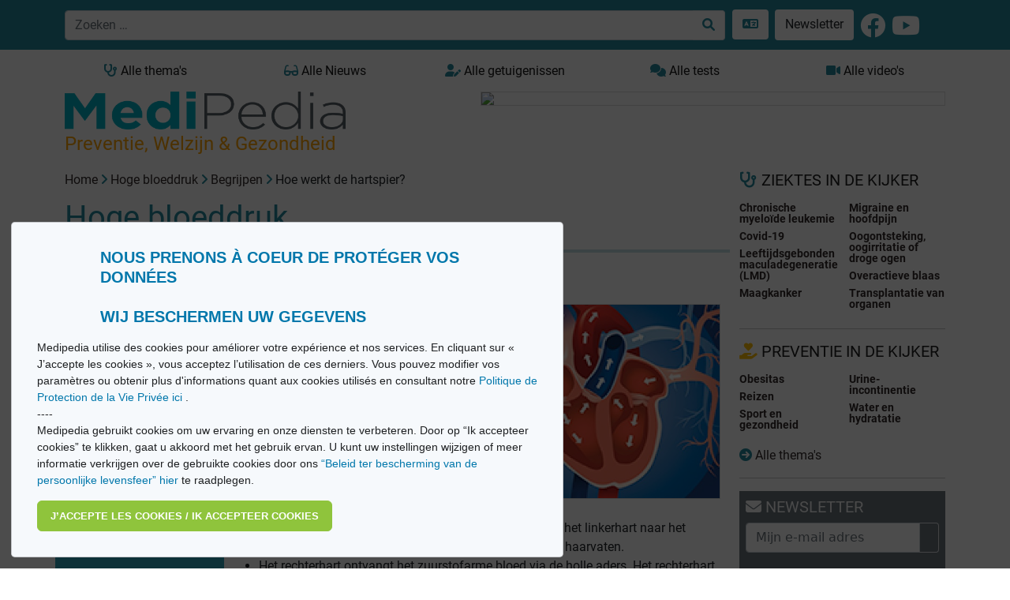

--- FILE ---
content_type: text/html; charset=utf-8
request_url: https://medipedia.be/nl/hoge-bloeddruk/begrijpen/hoe-werkt-de-hartspier
body_size: 14505
content:
<!DOCTYPE html>
<html lang="nl">
																						
<head>
<script async src="https://www.googletagmanager.com/gtag/js?id=G-T97320HTWX"></script>
<script>
window.dataLayer = window.dataLayer || [];
function gtag(){dataLayer.push(arguments);}
gtag('js', new Date());
gtag('config', 'UA-11496471-1');
</script>
<!-- Google tag (gtag.js) -->
<script async src="https://www.googletagmanager.com/gtag/js?id=G-09MV185WM9"></script>
<script>
  window.dataLayer = window.dataLayer || [];
  function gtag(){dataLayer.push(arguments);}
  gtag('js', new Date());

  gtag('config', 'G-09MV185WM9');
</script>

<!-- Meta Pixel Code -->
<script>
!function(f,b,e,v,n,t,s)
{if(f.fbq)return;n=f.fbq=function(){n.callMethod?
n.callMethod.apply(n,arguments):n.queue.push(arguments)};
if(!f._fbq)f._fbq=n;n.push=n;n.loaded=!0;n.version='2.0';
n.queue=[];t=b.createElement(e);t.async=!0;
t.src=v;s=b.getElementsByTagName(e)[0];
s.parentNode.insertBefore(t,s)}(window, document,'script',
'https://connect.facebook.net/en_US/fbevents.js');
fbq('init', '554732201782579');
fbq('track', 'PageView');
</script>
<noscript><img height="1" width="1" style="display:none"
src="https://www.facebook.com/tr?id=554732201782579&ev=PageView&noscript=1"
/></noscript>
<!-- End Meta Pixel Code -->


<meta charset="utf-8"/>
<title>Hoge bloeddruk - Hoe werkt de hartspier? | Medipedia</title>
<meta http-equiv="X-UA-Compatible" content="IE=edge">
<meta name="viewport" content="width=device-width, initial-scale=1">
<meta name="robots" content="index, follow, noarchive" />
<meta name="description" content="De bloedsomloop bestaat uit twee lussen die samenkomen in het hart.Het hart is een spier die vier holtes omvat, twee voorkamers en twee kame" />
<meta name="twitter:description" content="De bloedsomloop bestaat uit twee lussen die samenkomen in het hart.Het hart is een spier die vier holtes omvat, twee voorkamers en twee kame" />
<meta property="og:description" content="De bloedsomloop bestaat uit twee lussen die samenkomen in het hart.Het hart is een spier die vier holtes omvat, twee voorkamers en twee kame" />
<meta property="og:image" content="https://medipedia.be/user/pages/hypertension/01.01.comprendre/comment-fonctionne-le-muscle-cardiaque/comment-fonctionne-le-muscle-cardiaque-hoe-werkt-de-hartspier_180x180.jpg" />
<meta name="twitter:title" content="Hoe werkt de hartspier?" />
<meta property="og:title" content="Hoe werkt de hartspier?" />
<meta name="keywords" content="Encyclopedie, medische encyclopedie, nieuws, gezondheid, oorzaken, symptomen, behandelingen, getuigenissen, video s, Medipedia" />
<meta name="twitter:card" content="summary" />
<meta name="twitter:site" content="@fr_medipedia" />
<meta name="twitter:url" content="https://medipedia.be/nl/hoge-bloeddruk/begrijpen/hoe-werkt-de-hartspier" />
<meta property="og:site_name" content="Medipedia" />
<meta property="og:type" content="article" />
<meta property="og:url" content="https://medipedia.be/nl/hoge-bloeddruk/begrijpen/hoe-werkt-de-hartspier" />
<link rel="alternate" hreflang="x-default" href="https://medipedia.be/fr/hypertension/comprendre/comment-fonctionne-le-muscle-cardiaque" />
<link rel="alternate" hreflang="fr" href="https://medipedia.be/fr/hypertension/comprendre/comment-fonctionne-le-muscle-cardiaque" />
<link rel="alternate" hreflang="nl" href="https://medipedia.be/nl/hoge-bloeddruk/begrijpen/hoe-werkt-de-hartspier" />
<link rel="icon" type="image/png" href="/user/themes/medipedia/images/favicon.png" />
<link rel="canonical" href="https://medipedia.be/nl/hoge-bloeddruk/begrijpen/hoe-werkt-de-hartspier" />


											
	<link href="/assets/21781ab28975fbd8d93bfa4f687ab8a3.css" type="text/css" rel="stylesheet">

	<script src="/assets/4345b0cd61720ab34dd9b73b71fb2417.js"></script>
<script>
document.addEventListener("DOMContentLoaded", function() {
        setTimeout(
        function() {
            var pluginConfig = {"enabled":true,"data_storage":"data","custom_settings_link_text":"Cookie Banner notification","custom_settings_link_color":"#7faf34","custom_settings_link_text_color":"#ffffff"};
            var cookieBannerData = {"banner_title":"Nous prenons \u00e0 coeur de prot\u00e9ger vos donn\u00e9es <br><br> Wij beschermen uw gegevens","banner_cat_title":"Categories","banner_text":"Medipedia utilise des cookies pour am\u00e9liorer votre exp\u00e9rience et nos services. En cliquant sur \u00ab J\u2019accepte les cookies \u00bb, vous acceptez l\u2019utilisation de ces derniers. \nVous pouvez modifier vos param\u00e8tres ou obtenir plus d'informations quant aux cookies utilis\u00e9s en consultant notre <a href=\"https:\/\/medipedia.be\/fr\/information\/politique-de-protection-de-la-vie-privee\"> Politique de Protection de la Vie Priv\u00e9e ici <\/a>.\n<br>\n----\n<br>\nMedipedia gebruikt cookies om uw ervaring en onze diensten te verbeteren. Door op \u201cIk accepteer cookies\u201d te klikken, gaat u akkoord met het gebruik ervan. U kunt uw instellingen wijzigen of meer informatie verkrijgen over de gebruikte cookies door ons <a href=\"https:\/\/medipedia.be\/nl\/information\/beleid-ter-bescherming-van-de-persoonlijke-levenssfeer\">\u201cBeleid ter bescherming van de persoonlijke levensfeer\u201d hier<\/a> te raadplegen.","button_accept_text":"J\u2019accepte les cookies \/ Ik accepteer cookies","button_accept_layout":"layout-2","button_settings_active":"deactivated","button_settings_text":"Einstellungen","button_settings_layout":"layout-1","button_settings_empty":"Es sind keine Einstellungen verf\u00fcgbar.","button_deny_active":"deactivated","button_deny_text":"Nur notwendige","button_deny_layout":"layout-1","banner_revokable_text":"Param\u00e9tres des cookies \/ Cookie-instellingen","button_revokable_color":"#268b9e","button_revokable_text_color":"#ffffff"};
            var cookieBannerScripts = null;
            var cookieBannerCategories = null;
            var cookieBannerCategoriesData = {"categories_save_text":"Einstellungen speich","categories_save_layout":"layout-1"};

                        var tcb = new TecartCookieBanner(cookieBannerData, cookieBannerScripts, cookieBannerCategories, cookieBannerCategoriesData);
            tcb.init();

                        const openModalButton = document.getElementsByClassName("tcb-settings-btn")[0];
            if(openModalButton != null){
                openModalButton.onclick = function(){
                    document.getElementById("tcb-settings-modal").style.display = "block";
                };
            }

                        const closeModal = document.getElementById("tcb-settings-close-btn");
            if(closeModal != null) {
                closeModal.onclick = function() {
                    document.getElementById("tcb-settings-modal").style.display = "none";
                }
            }

                                    const saveSettingsModal = document.getElementById("tcb-save-settings-btn");
            if(saveSettingsModal != null) {
                saveSettingsModal.addEventListener('click', () => {
                    document.getElementById("tcb-settings-modal").style.display = "none";
                    document.getElementsByClassName("cc-window")[0].style.display = "none";
                    document.getElementsByClassName("cc-revoke")[0].style.display = "block";
                    document.getElementsByClassName("cc-window")[0].classList.add("cc-invisible");
                    tcb.onCheckboxSettings();
                });
            }

                        const disabledCheckbox = document.querySelectorAll('input[name=tcbCookieScripts][disabled="disabled"]');
            disabledCheckbox.onclick = function() {
                return false;
            };

                        var page_scrolled = tcb.getCookieByName('cookieconsent_scrolled');
            if(page_scrolled !== 'scrolled') {
                document.addEventListener ('scroll', function (){
                    tcb.onScrollIncludes();
                });
            }

        }, 3000);
});
</script>



	<script type="application/javascript" src="https://ced.sascdn.com/tag/218/smart.js" async></script>
	<script type="application/javascript">
		var sas = sas || {};
		sas.cmd = sas.cmd || [];
		sas.cmd.push(function() {
			sas.setup({ networkid: 218, domain: "https://www3.smartadserver.com", async: true });
		});
	</script>

<body>

	<div class="translate">
		<section id="nav" class="container-fluid notranslate">
			<nav class="navbar navbar-dark fixed-top navbar-expand-lg bg-nav-mdp">
    <div class="container">
        <button class="navbar-toggler" type="button" data-bs-toggle="collapse" data-bs-target="#navbarMdp" aria-controls="navbarMdp" aria-expanded="false" aria-label="Toggle navigation">
        <span class="navbar-toggler-icon"></span>
        </button>
         
        <div class="text-center w-75">
            <form class="d-flex" name="search" data-simplesearch-form autocomplete="off">
                <div class="input-group">
                <input name="searchfield" class="form-control" aria-label="search" type="text"  data-min="3"  required placeholder="Zoeken …" value="" data-search-invalid="Geef minstens 3 tekens in" data-search-separator=":" data-search-input="/nl/recherche/query"/>
                <button class="btn border border-start-0 bg-white" aria-label="Zoeken …" type="submit" ><i class="fa-solid fa-search"></i></button>
                </div>
            </form>
        </div>
        <div class="collapse navbar-collapse" id="navbarMdp">
            <div class="navbar-nav mt-1 mt-lg-0">
                <div class="d-flex flex-row">
                    <style>
.dropdown {
  position: relative;
  display: inline-block;
  margin-left: 5px;
}

.dropdown-content {
  display: none;
  position: absolute;
  background-color: #268b9e;
  min-width: 200px;
  /*box-shadow: 0px 8px 16px 0px rgba(0,0,0,0.2);*/
  padding: 12px 16px;
  z-index: 1;
}

.dropdown:hover .dropdown-content {
  display: block;
}
</style>
<div class="dropdown">
    <a href="#" class="btn bg-white m-1"> <i class="fa-solid fa-language "></i> </a>
    <div class="dropdown-content">
    
     
                                                                                                        
                    <a href="/fr/hypertension/comprendre/comment-fonctionne-le-muscle-cardiaque" onclick="doGTranslate('nl|fr');" class=" mdp-lightlink "><span class="fs-4"><strong>FR</strong></span><small>  Français</small></a><br>
        
                                                                                                                            
                    <a href="/nl/hoge-bloeddruk/begrijpen/hoe-werkt-de-hartspier" onclick="doGTranslate('nl|nl');" class=" mdp-lightlink "><span class="fs-4"><strong>NL</strong></span><small> Nederlands</small></a><br>
        
        <a href="#" onclick="doGTranslate('nl|en');" title="English" class="mdp-lightlink" style=""><span class="fs-4"><strong>EN</strong></span><small> English (UK)</small></a><br>
    <a href="#" onclick="doGTranslate('nl|es');" title="Espanol" class="mdp-lightlink" style=""><span class="fs-4"><strong>ES</strong></span><small> Español </small></a><br>
    <a href="#" onclick="doGTranslate('nl|de');" title="German" class="mdp-lightlink"  style=""><span class="fs-4"><strong>DE</strong></span><small> Deutsch </small></a><br>
    <a href="#" onclick="doGTranslate('nl|it');" title="Italiano" class="mdp-lightlink"  style=""><span class="fs-4"><strong>IT</strong></span><small> Italiano </small></a><br>
    <a href="#" onclick="doGTranslate('nl|zh-CN');" title="Chinese (simplified)" class="mdp-lightlink"  style=""><span class="fs-4"><strong>CN</strong></span><small> Chinese (simplified)</small></a><br>
    <a href="#" onclick="doGTranslate('nl|iw');" title="Hebrew" class="mdp-lightlink"  style=""><span class="fs-4"><strong>IW</strong></span><small> Hebrew</small></a><br>
    <a href="#" onclick="doGTranslate('nl|ar');" title="Arabic" class="mdp-lightlink"  style=""><span class="fs-4"><strong>AR</strong></span><small> Arabic</small></a><br>
    </div>
</div>

<!-- Hipshares gt snippet start -->
<style type="text/css">

    #goog-gt-tt {
        display: none !important;
    }

    .goog-te-banner-frame {
        display: none !important;
    }

    .goog-te-menu-value:hover {
        text-decoration: none !important;
    }

    body {
        top: 0 !important;
    }

    #google_translate_element2 {
        display: none !important;
    }
</style>
<div id="google_translate_element2"></div>
<script type="text/javascript">
    function googleTranslateElementInit2() {
        new google.translate.TranslateElement({
            pageLanguage: 'nl',
            autoDisplay: false
        }, 'google_translate_element2');
    }
</script>
<script type="text/javascript" src="https://translate.google.com/translate_a/element.js?cb=googleTranslateElementInit2&hl=nl"></script>
<script type="text/javascript">
    /* <![CDATA[ */
    eval(function (p, a, c, k, e, r) {
        e = function (c) {
            return (c < a ? '' : e(parseInt(c / a))) + ((c = c % a) > 35 ? String.fromCharCode(c + 29) : c.toString(36))
        };
        if (!''.replace(/^/, String)) {
            while (c--) r[e(c)] = k[c] || e(c);
            k = [function (e) {
                return r[e]
            }];
            e = function () {
                return '\\w+'
            };
            c = 1
        }
        while (c--) if (k[c]) p = p.replace(new RegExp('\\b' + e(c) + '\\b', 'g'), k[c]);
        return p
    }('6 7(a,b){n{4(2.9){3 c=2.9("o");c.p(b,f,f);a.q(c)}g{3 c=2.r();a.s(\'t\'+b,c)}}u(e){}}6 h(a){4(a.8)a=a.8;4(a==\'\')v;3 b=a.w(\'|\')[1];3 c;3 d=2.x(\'y\');z(3 i=0;i<d.5;i++)4(d[i].A==\'B-C-D\')c=d[i];4(2.j(\'k\')==E||2.j(\'k\').l.5==0||c.5==0||c.l.5==0){F(6(){h(a)},G)}g{c.8=b;7(c,\'m\');7(c,\'m\')}}', 43, 43, '||document|var|if|length|function|GTranslateFireEvent|value|createEvent||||||true|else|doGTranslate||getElementById|google_translate_element2|innerHTML|change|try|HTMLEvents|initEvent|dispatchEvent|createEventObject|fireEvent|on|catch|return|split|getElementsByTagName|select|for|className|goog|te|combo|null|setTimeout|500'.split('|'), 0, {}))
    /* ]]> */
</script>
<!-- hs gt snippet-->

                    <a class="btn bg-white m-1" href="/nl/newsletter">Newsletter</a>
                    <a class="m-1 " href="https://www.facebook.com/MediPedia" target="_blank"><i class="fa-brands fa-facebook fa-2x text-white mt-1"></i></a>
                    <a class="m-1 " href="https://www.youtube.com/channel/UCzGQsKrhTPt4jo5iabtXKSA" target="_blank"><i class="fa-brands fa-youtube fa-2x text-white mt-1"></i></a>
                </div>
                 <div class="d-lg-none mt-2">
    <ul class="list-group">
      <li class="list-group-item mb-2 fw-bold"><a class="text-dark" href="/nl/alle-ziekten"><i class="fa-solid fa-stethoscope"></i> Alle thema&#039;s <i class="fa-solid fa-arrow-circle-right float-end"></i></a></li>
      <li class="list-group-item mb-2 fw-bold"><a class="text-dark" href="/nl/alle-video-s"><i class="fa-solid fa-video"></i> Alle video&#039;s <i class="fa-solid fa-arrow-circle-right float-end"></i></a></li>
      <li class="list-group-item mb-2 fw-bold"><a class="text-dark" href="/nl/alle-getuigenissen"><i class="fa-solid fa-user-edit"></i> Alle getuigenissen <i class="fa-solid fa-arrow-circle-right float-end"></i></a></li>
      <li class="list-group-item mb-2 fw-bold"><a class="text-dark" href="/nl/alle-quiz"><i class="fa-solid fa-comments"></i> Alle tests <i class="fa-solid fa-arrow-circle-right float-end"></i></a></li>
      <li class="list-group-item mb-2 fw-bold"><a class="text-dark" href="/nl/nieuws"><i class="fa-solid fa-glasses"></i> Alle Nieuws <i class="fa-solid fa-arrow-circle-right float-end"></i></a></li>
    </ul>
  </div>            </div>
        </div>
    </div>
</nav>		</section>
	</div>

	<section id="body" class="pt-4 mt-5">
		<div class="container">
			<div class="row mb-2">
				<div class="col d-none d-lg-block">
					<a href="/nl/alle-ziekten" class="btn btn-mdp2 border-0 w-100" ><i class="fa-solid fa-stethoscope"></i> Alle thema&#039;s</a>
				</div>
				<div class="col d-none d-lg-block">
					<a href="/nl/nieuws" class="btn btn-mdp2 border-0 w-100"><i class="fa-solid fa-glasses"></i> Alle Nieuws</a>
				</div>
				<div class="col d-none d-lg-block">
					<a href="/nl/alle-getuigenissen" class="btn btn-mdp2 border-0 w-100"><i class="fa-solid fa-user-edit"></i> Alle getuigenissen</a>
				</div>
				<div class="col d-none d-lg-block">
					<a href="/nl/alle-quiz" class="btn btn-mdp2 border-0 w-100"><i class="fa-solid fa-comments"></i> Alle tests</a>
				</div>
				<div class="col d-none d-lg-block">
					<a href="/nl/alle-video-s" class="btn btn-mdp2 border-0 w-100"><i class="fa-solid fa-video"></i> Alle video&#039;s</a>
				</div>
			</div>
			<div class="row">
				<div class="col-lg-4">
					<a class="brand" href="/nl">
										<img class="w-100 border-0" src="/user/themes/medipedia/images/logo.webp" title="Medipedia : Preventie, Welzijn & Gezondheid" alt="Medipedia : Preventie, Welzijn & Gezondheid"></a>
					<br>
					<p class=""><span class="payoff fs-4">Preventie, Welzijn & Gezondheid</span></p>
				</div>
				<div class="col-lg-8">
					<style>
						@media only screen and (max-width: 992px) {
							#sas_3302 img {
								display: block;
								width:100% !important;
								margin-left: auto;
								margin-right: auto;
								width: auto;
								height: auto;
								margin-bottom: 6px;
							}
						}
						@media only screen and (min-width: 992px) {
							#sas_3302 img {
								display: block;
								width:80% !important;
								margin-left: auto !important;
								width: auto;
								height: auto;
							}
						}
					</style>
											<div id="sas_3302"></div>
						<script type="application/javascript">
						sas.cmd.push(function() {
							sas.call("std", {
								siteId: 17190, // 
								pageId: 152866, // Page : Medipedia/homepage_fr
								formatId: 3302, // Format : LeaderBoard 728x90 728x90
								target: '' // Targeting
							});
						});
						</script>
						<noscript>
							<a href="https://www3.smartadserver.com/ac?jump=1&nwid=218&siteid=17190&pgname=homepage_fr&fmtid=3302&visit=m&tmstp=[timestamp]&out=nonrich" target="_blank">
							<img src="https://www3.smartadserver.com/ac?out=nonrich&nwid=218&siteid=17190&pgname=homepage_fr&fmtid=3302&visit=m&tmstp=[timestamp]" border="0" title="Medipedia Hoge bloeddruk" alt="Medipedia Hoge bloeddruk" />
							</a>
						</noscript>
									</div>
			</div>
			<div class="row">
				<div class="col-lg-9 mb-5 ">
						<div class="row mb-3">
		<div class="pb-2 text-dark">
<div id="breadcrumbs" itemscope itemtype="http://schema.org/BreadcrumbList">
            <span itemprop="itemListElement" itemscope itemtype="http://schema.org/ListItem">
                                    <a itemscope itemtype="http://schema.org/Thing" itemprop="item" href="/nl" itemid="/nl">
                    <span itemprop="name">Home</span>
                </a>
                        <i class="fa-solid fa-angle-right"></i>
                <meta itemprop="position" content="1" />
    </span>
        <span itemprop="itemListElement" itemscope itemtype="http://schema.org/ListItem">
                                    <a itemscope itemtype="http://schema.org/Thing" itemprop="item" href="/nl/hoge-bloeddruk" itemid="/nl/hoge-bloeddruk">
                    <span itemprop="name">Hoge bloeddruk</span>
                </a>
                        <i class="fa-solid fa-angle-right"></i>
                <meta itemprop="position" content="2" />
    </span>
        <span itemprop="itemListElement" itemscope itemtype="http://schema.org/ListItem">
                                    <a itemscope itemtype="http://schema.org/Thing" itemprop="item" href="/nl/hoge-bloeddruk/begrijpen" itemid="/nl/hoge-bloeddruk/begrijpen">
                    <span itemprop="name">Begrijpen</span>
                </a>
                        <i class="fa-solid fa-angle-right"></i>
                <meta itemprop="position" content="3" />
    </span>
        <span itemprop="itemListElement" itemscope itemtype="http://schema.org/ListItem">
                                    <span itemscope itemtype="http://schema.org/Thing" itemprop="item" itemid="/nl/hoge-bloeddruk/begrijpen/hoe-werkt-de-hartspier">
                    <span itemprop="name">Hoe werkt de hartspier?</span>
                </span>
                            <meta itemprop="position" content="4" />
    </span>
    </div>
</div>
		<h3 class="mt-1 fs-1 mb-3 mdpcolor">Hoge bloeddruk</h3>
		<hr class="mdphome">
		<div class="col-lg-3 text-light pb-2 mb-3" style="background-color:#2da5bd;">
			<h6 class="mt-2"><strong>Inhoud</strong></h6>	
			<div class="mb-3 w-100">
				<ul class="list-group">
																		<a class="list-group-item list-group-item-action fw-bold text-dark" href="/nl/hoge-bloeddruk/begrijpen"><i class="fa-solid fa-circle" style="color:#2da5bd;"></i> Begrijpen</a>
																											<a class="list-group-item list-group-item-action fw-bold text-dark" href="/nl/hoge-bloeddruk/diagnose"><i class="fa-solid fa-circle" style="color:#2da5bd;"></i> Diagnose</a>
																											<a class="list-group-item list-group-item-action fw-bold text-dark" href="/nl/hoge-bloeddruk/complicaties"><i class="fa-solid fa-circle" style="color:#2da5bd;"></i> Complicaties</a>
																											<a class="list-group-item list-group-item-action fw-bold text-dark" href="/nl/hoge-bloeddruk/symptomen"><i class="fa-solid fa-circle" style="color:#2da5bd;"></i> Symptomen</a>
																											<a class="list-group-item list-group-item-action fw-bold text-dark" href="/nl/hoge-bloeddruk/oorzaken"><i class="fa-solid fa-circle" style="color:#2da5bd;"></i> Oorzaken</a>
																											<a class="list-group-item list-group-item-action fw-bold text-dark" href="/nl/hoge-bloeddruk/in-de-praktijk"><i class="fa-solid fa-circle" style="color:#2da5bd;"></i> In de praktijk</a>
																											<a class="list-group-item list-group-item-action fw-bold text-dark" href="/nl/hoge-bloeddruk/behandeling"><i class="fa-solid fa-circle" style="color:#2da5bd;"></i> Behandeling</a>
																											<a class="list-group-item list-group-item-action fw-bold text-dark" href="/nl/hoge-bloeddruk/chirurgie"><i class="fa-solid fa-circle" style="color:#2da5bd;"></i> Chirurgie</a>
																																																	</ul>
			</div>
			<div class="mb-3">
				<style>
				#sas_8149 img {
					display: block;
				max-width:220px;
				max-height:115px;
				width: auto;
				height: auto;
				}
				</style>
					<div id="sas_8149"></div>
					<script type="application/javascript">
						var sas = sas || {};
						sas.cmd = sas.cmd || [];
						sas.cmd.push(
							function () {
								sas.call(
									{ siteId: 17190, pageId: 152866, formatId: 8149, tagId: "sas_8149" },
									{ networkId: 218, domain: "https://www3.smartadserver.com" /*, onNoad: function() {} */ }
								);
							}
						);
					</script>
			</div>
			<div class="text-reset">
											</div>
		</div>
		<div class="col-lg-9 bg-white text-dark">
			<div id="print-content">
				<h1 class="fw-bold mdpcolor fs-3">Hoe werkt de hartspier?</h1>
								<p class=""><img class="w-50 float-end ms-2 mb-2 mt-2" src="/images/c/o/m/m/e/comment-fonctionne-le-muscle-cardiaque-hoe-werkt-de-hartspier180x180-9db981e1.jpg" title="Hoe werkt de hartspier?" alt="Hoe werkt de hartspier?"  ></p>
												<div class="apply-glossary"><p>De bloedsomloop bestaat uit twee lussen die samenkomen in het hart.</p>
<p>Het hart is een spier die vier holtes omvat, twee voorkamers en twee kamers. Functioneel bestaat het hart uit een rechter- en een linkerhart, die elk een voorkamer en een kamer hebben.</p>
<ul>
    <li>Het linkerhart krijgt zuurstofrijk bloed van de longen. Het trekt samen en stuwt zo het bloed via de aorta in de grote bloedsomloop. De grote bloedsomloop loopt van het linkerhart naar het rechterhart en bevloeit ondertussen alle organen via de haarvaten.</li>
    <li>Het rechterhart ontvangt het zuurstofarme bloed via de holle aders. Het rechterhart trekt samen en pompt het bloed via de longslagader in de kleine bloedsomloop of longcirculatie. Die loopt van het rechterhart naar het linkerhart en zorgt voor de gasuitwisseling in de longen.</li>
</ul>
<p>Het hart zelf wordt bevloeid door de kransslagaders.</p></div>
				<div class="article-footer"><small><p>Artikel geschreven in samenwerking met prof. Marion Delcroix, pneumologe aan het UZ Leuven.</p></small>
														<p>Dr Jean-Yves Hindlet </p>
								</div>
			</div>
			<nav aria-label="chapter navigation">
				<ul class="pagination justify-content-end mt-5">
								<li class="page-item"><a class="page-link mdpcolor fw-bold" href="/nl/hoge-bloeddruk/begrijpen/artikels_bloedsomloop_536">De bloedsomloop en de ademhaling begrijpen</a></li>
								
								</ul>
			</nav>
		</div>
		<div>
			<p class="fw-bold">Deel en print dit artikel</p>
			<a href="http://www.facebook.com/sharer.php?u=https://medipedia.be/nl/hypertension/01.comprendre/comment-fonctionne-le-muscle-cardiaque" title="Share on Facebook" class="" rel="nofollow noopener noreferrer" target="_blank"><i class="fa-brands fa-facebook fa-2x mdpcolor"></i></a>
			<a href="http://twitter.com/share?url=https://medipedia.be/nl/hypertension/01.comprendre/comment-fonctionne-le-muscle-cardiaque" title="Share this on Twitter" class="" rel="nofollow noopener noreferrer" target="_blank"><i class="fa-brands fa-twitter fa-2x mdpcolor"></i></a>
			<a href="mailto:?subject=Hoe werkt de hartspier?&amp;body=https://medipedia.be/nl/hypertension/01.comprendre/comment-fonctionne-le-muscle-cardiaque" class="" title="Mail this post" rel="nofollow" target="_blank"><i class="fa-solid fa-envelope fa-2x mdpcolor"></i></a>
			<a class="float-end" href="#" onclick="printDiv('print-content')"><i class="fa-solid fa-print fa-2x mdpcolor"></i></a>
		</div>
	</div>
	<div class="row">
		<div class="col-lg-9">
			<hr class="mdphome mt-0">
<div class="row">
<h3 class=""><a title="Alle Nieuws" href="/nl/nieuws"><i class="fa-solid fa-glasses"></i> NIEUWS</a></h3>
	<div class="col-lg-6">
<div class="card mb-3">
    <div class="card-body">                              
                    <a href="/nl/hoge-bloeddruk/nieuws/verder-en-sneller-stappen-verlaagt-het-cardiovasculaire-risico"><img class="w-100" src="/images/s/h/u/t/t/shutterstock138176333-step-scaled-7750ce89.webp" title="Verder en sneller stappen verlaagt het cardiovasculaire risico" alt="Verder en sneller stappen verlaagt het cardiovasculaire risico" ></a>
                <span class="badge border-1 text-dark mt-2 float-end">18 08 2025</span>
        <h6 class="mt-2"><a class="text-decoration-underline fw-bold" style="color:#2da5bd ;" href="/nl/hoge-bloeddruk"> Hoge bloeddruk </a></h6>
        <h5 class="card-title fw-bold"><a href="/nl/hoge-bloeddruk/nieuws/verder-en-sneller-stappen-verlaagt-het-cardiovasculaire-risico">Verder en sneller stappen verlaagt het cardiovasculaire risico</a></h5>
        <p class="card-text"><p>In vergelijking met 2300 stappen per dag correleerde elke extra 1000 stappen per dag tot 10 000 per dag met een daling van de incidentie van ernstige cardiovasculaire acc...</p></p>
        <a href="/nl/hoge-bloeddruk/nieuws/verder-en-sneller-stappen-verlaagt-het-cardiovasculaire-risico" class="btn btn-primary">Lees verder</a>
    </div>
</div></div> 
	<div class="col-lg-6">
<div class="card mb-3">
    <div class="card-body">                              
                    <a href="/nl/hoge-bloeddruk/nieuws/hypertensie-de-onverwachte-kracht-van-chocolade-en-thee"><img class="w-100" src="/images/g/e/t/t/y/gettyimages-1308541616-dark-chocolate-scaled-d89e078e.webp" title="Hypertensie: de onverwachte kracht van chocolade en thee" alt="Hypertensie: de onverwachte kracht van chocolade en thee" ></a>
                <span class="badge border-1 text-dark mt-2 float-end">15 05 2025</span>
        <h6 class="mt-2"><a class="text-decoration-underline fw-bold" style="color:#2da5bd ;" href="/nl/hoge-bloeddruk"> Hoge bloeddruk </a></h6>
        <h5 class="card-title fw-bold"><a href="/nl/hoge-bloeddruk/nieuws/hypertensie-de-onverwachte-kracht-van-chocolade-en-thee">Hypertensie: de onverwachte kracht van chocolade en thee</a></h5>
        <p class="card-text"><p>De auteurs hebben 145 gerandomiseerde, gecontroleerde studies doorgenomen en zijn daarbij tot de conclusie gekomen dat regelmatig gebruik van die stoffen de bloeddruk sig...</p></p>
        <a href="/nl/hoge-bloeddruk/nieuws/hypertensie-de-onverwachte-kracht-van-chocolade-en-thee" class="btn btn-primary">Lees verder</a>
    </div>
</div></div> 
	<div class="col-lg-6">
<div class="card mb-3">
    <div class="card-body">                              
                    <a href="/nl/hoge-bloeddruk/nieuws/verhoogt-uw-wekker-het-risico-op-een-beroerte"><img class="w-100" src="/images/s/h/u/t/t/shutterstock262865372-alarm-wekker--scaled-1a26d2d4.webp" title="Verhoogt uw wekker het risico op een beroerte?" alt="Verhoogt uw wekker het risico op een beroerte?" ></a>
                <span class="badge border-1 text-dark mt-2 float-end">07 02 2024</span>
        <h6 class="mt-2"><a class="text-decoration-underline fw-bold" style="color:#2da5bd ;" href="/nl/hoge-bloeddruk"> Hoge bloeddruk </a></h6>
        <h5 class="card-title fw-bold"><a href="/nl/hoge-bloeddruk/nieuws/verhoogt-uw-wekker-het-risico-op-een-beroerte">Verhoogt uw wekker het risico op een beroerte?</a></h5>
        <p class="card-text"><p>Yeonsu Kim, promovenda verpleegkunde aan de Universiteit van Virginia, bestudeerde 32 deelnemers om te ontdekken hoe abrupt wakker worden hun bloeddruk veranderde. Ze wer...</p></p>
        <a href="/nl/hoge-bloeddruk/nieuws/verhoogt-uw-wekker-het-risico-op-een-beroerte" class="btn btn-primary">Lees verder</a>
    </div>
</div></div> 
	<div class="col-lg-6">
<div class="card mb-3">
    <div class="card-body">                              
                    <a href="/nl/hoge-bloeddruk/nieuws/lager-risico-op-hartaandoeningen-met-een-beetje-alcohol"><img class="w-100" src="/images/g/e/t/t/y/gettyimages-915357028-alcohol-beer--scaled-e6132af1.webp" title="Lager risico op hartaandoeningen met een beetje alcohol?" alt="Lager risico op hartaandoeningen met een beetje alcohol?" ></a>
                <span class="badge border-1 text-dark mt-2 float-end">20 06 2023</span>
        <h6 class="mt-2"><a class="text-decoration-underline fw-bold" style="color:#2da5bd ;" href="/nl/hoge-bloeddruk"> Hoge bloeddruk </a></h6>
        <h5 class="card-title fw-bold"><a href="/nl/hoge-bloeddruk/nieuws/lager-risico-op-hartaandoeningen-met-een-beetje-alcohol">Lager risico op hartaandoeningen met een beetje alcohol?</a></h5>
        <p class="card-text"><p>Maar cardiologen waarschuwen dat de cardiale voordelen niet betekenen dat we andere gevaren van alcohol moeten negeren, aldus The Guardian.</p>
<h5>Tussen één en twee glazen al</h5>...</p>
        <a href="/nl/hoge-bloeddruk/nieuws/lager-risico-op-hartaandoeningen-met-een-beetje-alcohol" class="btn btn-primary">Lees verder</a>
    </div>
</div></div> 
</div>
    <ul class="pagination mdpcolor">
    <li class="page-item"><span class="page-link">&laquo;</span></li>
    <li class="page-item active"><span class="page-link">1</span></li>
    <li class="page-item"><a class="page-link" href="/nl/hoge-bloeddruk/begrijpen/hoe-werkt-de-hartspier/page:2">2</a></li>
    <li class="page-item"><a class="page-link" href="/nl/hoge-bloeddruk/begrijpen/hoe-werkt-de-hartspier/page:3">3</a></li>
    <li class="page-item"><a class="page-link" rel="next" href="/nl/hoge-bloeddruk/begrijpen/hoe-werkt-de-hartspier/page:2">&raquo;</a></li>
</ul>
						<hr class="mdphome">
<div class="row"> 
	<h3><i class="fa-solid fa-heart"></i> UW FAVORIETE ITEMS</h3>
				<div class="col-lg-6">
			<div class="card mb-3">
    <div class="card-body">                              
                    <a href="/nl/hoge-bloeddruk/kort/helpt-fit-zijn-bij-hypertensie"><img class="w-100" src="/images/g/e/t/t/y/gettyimages-1347298727-8f8610eb.webp" title="Helpt fit zijn bij hypertensie?" alt="Helpt fit zijn bij hypertensie?" ></a>
                <span class="badge border-1 text-dark mt-2 float-end">29 03 2023</span>
        <h6 class="mt-2"><a class="text-decoration-underline fw-bold" style="color:#2da5bd ;" href="/nl/hoge-bloeddruk"> Hoge bloeddruk </a></h6>
        <h5 class="card-title fw-bold"><a href="/nl/hoge-bloeddruk/kort/helpt-fit-zijn-bij-hypertensie">Helpt fit zijn bij hypertensie?</a></h5>
        <p class="card-text"><p>Een hoog fitnessniveau kan het risico van overlijden aan hart- en vaatziekten bij mannen met een hoge bloeddruk verminderen, zo blijkt uit een 29-jarige studie in de Euro...</p></p>
        <a href="/nl/hoge-bloeddruk/kort/helpt-fit-zijn-bij-hypertensie" class="btn btn-primary">Lees verder</a>
    </div>
</div>		</div> 
		</div>		</div>
		<div class="col-lg-3">
			<div class="row_mdp mb-3 px-0">
<h3 class="fs-5"><i class="fa-solid fa-bolt"></i> KORT</h3>
<div class="bg-image text-center my-1" style="background-image: url('/images/g/e/t/t/y/gettyimages-1347298727-117f5e67.webp'); background-size: cover; background-repeat: no-repeat; background-position: center center; height: 65px;">
    <div class="mask h-100 d-flex align-items-center justify-content-center" style="background-color: rgba(0, 0, 0, 0.5);" width="100%">
    <a title="Helpt fit zijn bij hypertensie?" class="fw-bold text-white lh-sm" href="/nl/hoge-bloeddruk/kort/helpt-fit-zijn-bij-hypertensie">Helpt fit zijn bij hypertensie?</a>
    </div>
</div>
<div class="bg-image text-center my-1" style="background-image: url('/images/g/e/t/t/y/gettyimages-1392368050webp-d628c6fd.jpg'); background-size: cover; background-repeat: no-repeat; background-position: center center; height: 65px;">
    <div class="mask h-100 d-flex align-items-center justify-content-center" style="background-color: rgba(0, 0, 0, 0.5);" width="100%">
    <a title="Verband tussen grote stadsbomen en gezondheid" class="fw-bold text-white lh-sm" href="/nl/hoge-bloeddruk/kort/verband-tussen-grote-stadsbomen-en-gezondheid">Verband tussen grote stadsbomen en gezondheid</a>
    </div>
</div>
<div class="bg-image text-center my-1" style="background-image: url('/images/c/a/f/e/-/cafe-pas-plus-de-6-tasses-par-jour700x393-7e0af55d.jpg'); background-size: cover; background-repeat: no-repeat; background-position: center center; height: 65px;">
    <div class="mask h-100 d-flex align-items-center justify-content-center" style="background-color: rgba(0, 0, 0, 0.5);" width="100%">
    <a title="Koffie: niet meer dan zes kopjes per dag!" class="fw-bold text-white lh-sm" href="/nl/hoge-bloeddruk/kort/koffie-niet-meer-dan-zes-kopjes-dag">Koffie: niet meer dan zes kopjes per dag!</a>
    </div>
</div>
</div>
						
<h3 class="fs-5"><i class="fa-solid fa-pen-square"></i> OPINIEPEILING</h3>

<div class="row my-2">
    <div id="poll" >
    <form class="bg-white" action="">
        <p class="fw-bold">Sinds ik mijn bloeddruk thuis kan meten, voel ik mij geruster.</p>
                                                                        <div class="form-check mb-2">
        <input class="form-check-input" type="radio" id="questions.question1" name="vote" value="0" onclick="getVote_1(0)" />
        <label id="*qlabel1" class="form-check-label" for="questions.question1">
        Ik kan op elk moment mijn bloeddruk meten en nagaan hoe efficiënt de medicatie is. 
        </label>
        </div>
                                                                        <div class="form-check mb-2">
        <input class="form-check-input" type="radio" id="questions.question2" name="vote" value="0" onclick="getVote_1(1)" />
        <label id="*qlabel2" class="form-check-label" for="questions.question2">
        Mijn bloeddrukwaarden zijn nu normaler.
        </label>
        </div>
                                                                        <div class="form-check mb-2">
        <input class="form-check-input" type="radio" id="questions.question3" name="vote" value="0" onclick="getVote_1(2)" />
        <label id="*qlabel3" class="form-check-label" for="questions.question3">
        Het lange wachten in de wachtzaal maakte mij zenuwachtig zodat mijn waarden foutief hoog waren. 
        </label>
        </div>
            </form>
    </div>
</div>
<script>
function getVote_1(int) {
var xmlhttp=new XMLHttpRequest();
xmlhttp.onreadystatechange=function() {
    if (this.readyState==4 && this.status==200) {
    document.getElementById("poll").innerHTML=this.responseText;
    }
}
xmlhttp.open("GET","/polls/poll_vote.php?title=Sinds%20ik%20mijn%20bloeddruk%20thuis%20kan%20meten%2C%20voel%20ik%20mij%20geruster.&q1=Ik%20kan%20op%20elk%20moment%20mijn%20bloeddruk%20meten%20en%20nagaan%20hoe%20effici%C3%ABnt%20de%20medicatie%20is.%20&q2=Mijn%20bloeddrukwaarden%20zijn%20nu%20normaler.&q3=Het%20lange%20wachten%20in%20de%20wachtzaal%20maakte%20mij%20zenuwachtig%20zodat%20mijn%20waarden%20foutief%20hoog%20waren.%20&q4=&q5=&quiz=sinds-ik-mijn-bloeddruk-thuis-kan-meten-voel-ik-mij-geruster&vote="+int,true);
xmlhttp.send();
}
</script>
			<h3 class="fs-5"><i class="fa-solid fa-user-edit"></i> GETUIGENISSEN</h3>
<div class="card mb-3 w-100">
	<div class="card-body">
		<a href="/nl/hoge-bloeddruk/getuigenissen/bloeddrukverlagers-combineren-een-handleiding"><h4 class="fs-5" class="card-title">Bloeddrukverlagers combineren: een handleiding</h4></a>
		<img loading="lazy" class="w-25 float-end m-2 mdproundpic" src="/images/c/o/m/b/i/combinaison-antihypertenseurs-mode-emploi-bloeddrukverlagers-combineren-een-handleiding940x400-14aecd3d.jpg" title="Bloeddrukverlagers combineren: een handleiding" alt="Bloeddrukverlagers combineren: een handleiding"  >						<p class="card-text">Dr. Jean-Philippe Lengelé, nefroloog (Cliniques universitaires Saint-Luc, Grand Hôpital de Charleroi)</p>
	</div>
</div>
<div class="card mb-3 w-100">
	<div class="card-body">
		<a href="/nl/hoge-bloeddruk/getuigenissen/cholesterol-hoge-bloeddruk-risico_80"><h4 class="fs-5" class="card-title">Cholesterol en hoge bloeddruk: een gevaarlijk duo</h4></a>
		<img loading="lazy" class="w-25 float-end m-2 mdproundpic" src="/images/c/h/o/l/e/cholesterol-hypertension-risque-cholesterol-hypertensie-risico-b3b151b1.jpg" title="Cholesterol en hoge bloeddruk: een gevaarlijk duo" alt="Cholesterol en hoge bloeddruk: een gevaarlijk duo"  >						<p class="card-text">Christine, 53 jaar</p>
	</div>
</div>
<div class="card mb-3 w-100">
	<div class="card-body">
		<a href="/nl/hoge-bloeddruk/getuigenissen/diagnose-hypertensie-ziekenhuis_79"><h4 class="fs-5" class="card-title">Mijn hypertensie is gediagnosticeerd in het ziekenhuis</h4></a>
		<img loading="lazy" class="w-25 float-end m-2 mdproundpic" src="/images/d/i/a/g/n/diagnostic-hypertension-hopital-diagnose-hypertensie-ziekenhuis-7b1d6b7b.jpg" title="Mijn hypertensie is gediagnosticeerd in het ziekenhuis" alt="Mijn hypertensie is gediagnosticeerd in het ziekenhuis"  >						<p class="card-text">Georges, 75 jaar</p>
	</div>
</div>
			<div class="bg-secondary text-light">
<div class="p-2">
<h3 class="fs-5"><i class="fa-solid fa-comments text-light"></i> TEST JEZELF</h3>
    <div class="card mb-3 w-100 bg-secondary border-0">
    <div class="card-body bg-secondary border-0">
    <a href="/nl/hoge-bloeddruk/test-uzelf/wat-weet-u-over-arteriele-hypertensie"><h5 class="card-title text-light">Wat weet u over arteriële hypertensie?</h5></a>
    <p class="card-text"></p>
    <a href="/nl/hoge-bloeddruk/test-uzelf/wat-weet-u-over-arteriele-hypertensie" class="btn btn-light">TEST JEZELF</a>
    </div>
    </div>
</div>
</div>
	
		</div>
	</div>
				</div>
				<div class="col-lg-3">
					<h3 class="fs-5"><i class="fa-solid fa-stethoscope"></i> ZIEKTES IN DE KIJKER</h3>
<ul class="list-unstyled card-columns mt-3">
	
    <li class="lh-lg mb-2"><a style="font-size:14px;" class=" fw-bold" href="/nl/chronische-myeloide-leukemie"><p class="lh-1 my-auto p-0">Chronische myeloïde leukemie</p></a></li>
	
    <li class="lh-lg mb-2"><a style="font-size:14px;" class=" fw-bold" href="/nl/coronavirus"><p class="lh-1 my-auto p-0">Covid-19</p></a></li>
	
    <li class="lh-lg mb-2"><a style="font-size:14px;" class=" fw-bold" href="/nl/lmd"><p class="lh-1 my-auto p-0">Leeftijdsgebonden maculadegeneratie (LMD)</p></a></li>
	
    <li class="lh-lg mb-2"><a style="font-size:14px;" class=" fw-bold" href="/nl/maagkanker"><p class="lh-1 my-auto p-0">Maagkanker</p></a></li>
	
    <li class="lh-lg mb-2"><a style="font-size:14px;" class=" fw-bold" href="/nl/migraine-hoofdpijn"><p class="lh-1 my-auto p-0">Migraine en hoofdpijn</p></a></li>
	
    <li class="lh-lg mb-2"><a style="font-size:14px;" class=" fw-bold" href="/nl/oogontsteking-oogirritatie-of-droge-ogen"><p class="lh-1 my-auto p-0">Oogontsteking, oogirritatie of droge ogen</p></a></li>
	
    <li class="lh-lg mb-2"><a style="font-size:14px;" class=" fw-bold" href="/nl/overactieve-blaas"><p class="lh-1 my-auto p-0">Overactieve blaas</p></a></li>
	
    <li class="lh-lg mb-2"><a style="font-size:14px;" class=" fw-bold" href="/nl/transplantatie-van-organen"><p class="lh-1 my-auto p-0">Transplantatie van organen</p></a></li>
</ul>
					<hr>
<h3 class="fs-5 "><i class="fa-solid fa-hand-holding-heart text-warning"></i> PREVENTIE IN DE KIJKER</h3>
<ul class="list-unstyled card-columns mt-3">
	
    <li class="lh-lg mb-2"><a style="font-size:14px;" class=" fw-bold" href="/nl/obesitas"><p class="lh-1 my-auto p-0">Obesitas</p></a></li>
	
    <li class="lh-lg mb-2"><a style="font-size:14px;" class=" fw-bold" href="/nl/reizen"><p class="lh-1 my-auto p-0">Reizen</p></a></li>
	
    <li class="lh-lg mb-2"><a style="font-size:14px;" class=" fw-bold" href="/nl/sport-en-gezondheid"><p class="lh-1 my-auto p-0">Sport en gezondheid</p></a></li>
	
    <li class="lh-lg mb-2"><a style="font-size:14px;" class=" fw-bold" href="/nl/urine-incontinentie"><p class="lh-1 my-auto p-0">Urine-incontinentie</p></a></li>
	
    <li class="lh-lg mb-2"><a style="font-size:14px;" class=" fw-bold" href="/nl/water-en-hydratatie"><p class="lh-1 my-auto p-0">Water en hydratatie</p></a></li>
</ul>
<i class="fa-solid fa-arrow-circle-right"></i><a href="/nl/alle-ziekten" title="Alle thema&#039;s"> Alle thema&#039;s</a>					<hr>
										<div class="bg-secondary p-2 text-light">
					<h5><i class="fa-solid fa-envelope text-light"></i> NEWSLETTER</h5>
 <iframe src="https://db.vivactishealthpoint.com/push-medecins/medipedia/global-nl.php" title="Medipedia newsletter nl" width="100%" height="75" frameborder="0" scrolling="no"></iframe>					</div>
					<div class="row my-3">
<h3 class="fs-5"><i class="fa-solid fa-book-medical"></i> ONZE GIDSEN</h3>
    <div class="col-6">  
        <div class="container-imgmdp">
            <div class="image-container-imgmdp"><a name="Voorkamerfibrillatie" rel="noopener noreferrer"  href="https://guides.medipedia.be/nl/egvp/fibrillation-auriculaire/" target="_blank"> <img loading="lazy" class="w-100 mb-1 ml-1" src="/images/f/i/b/r/i/fibrillation-4f26a866.jpg" title="Voorkamerfibrillatie" alt="Voorkamerfibrillatie"></a>
                <div class="content-imgmdp w-100 text-center">
                    <h6 class="fw-bold" > <a name="Voorkamerfibrillatie" rel="noopener noreferrer"  href="https://guides.medipedia.be/nl/egvp/fibrillation-auriculaire/" target="_blank"> Voorkamerfibrillatie </a></h6>
                </div>
            </div>
        </div>
    </div>     
    <div class="col-6">  
        <div class="container-imgmdp">
            <div class="image-container-imgmdp"><a name="Menopauze" rel="noopener noreferrer"  href="https://www.visuele-e-gids-menopauze.be/" target="_blank"> <img loading="lazy" class="w-100 mb-1 ml-1" src="/images/m/e/n/o/p/menopauze-44ff2f47.jpg" title="Menopauze" alt="Menopauze"></a>
                <div class="content-imgmdp w-100 text-center">
                    <h6 class="fw-bold" > <a name="Menopauze" rel="noopener noreferrer"  href="https://www.visuele-e-gids-menopauze.be/" target="_blank"> Menopauze </a></h6>
                </div>
            </div>
        </div>
    </div>     
    <div class="col-6">  
        <div class="container-imgmdp">
            <div class="image-container-imgmdp"><a name="Exocriene pancreas-insufficiëntie" rel="noopener noreferrer"  href="https://www.visuele-e-gids-exocriene-pancreasinsufficientie.be/" target="_blank"> <img loading="lazy" class="w-100 mb-1 ml-1" src="/images/e/x/o/-/3/exo-3b95a7c1.jpg" title="Exocriene pancreas-insufficiëntie" alt="Exocriene pancreas-insufficiëntie"></a>
                <div class="content-imgmdp w-100 text-center">
                    <h6 class="fw-bold" > <a name="Exocriene pancreas-insufficiëntie" rel="noopener noreferrer"  href="https://www.visuele-e-gids-exocriene-pancreasinsufficientie.be/" target="_blank"> Exocriene pancreas-insufficiëntie </a></h6>
                </div>
            </div>
        </div>
    </div>     
</div>									
						<div class="d-none d-lg-block text-center my-2">
						<div id="sas_60416"></div>
						<script type="application/javascript">
						sas.cmd.push(function() {
							sas.call("std", {
								siteId: 17190, // 
								pageId: 152866, // Page : Medipedia/homepage_fr
								formatId: 60416, // Format : 300x600_Desktop 300x600
								target: '' // Targeting
							});
						});
						</script>
						<noscript>
						<a href="https://www3.smartadserver.com/ac?jump=1&nwid=218&siteid=17190&pgname=homepage_fr&fmtid=60416&visit=m&tmstp=[timestamp]&out=nonrich" target="_blank">
							<img src="https://www3.smartadserver.com/ac?out=nonrich&nwid=218&siteid=17190&pgname=homepage_fr&fmtid=60416&visit=m&tmstp=[timestamp]" border="0" alt="Hoge bloeddruk banner medipedia" />
						</a>
						</noscript>
						</div>
						<div class="d-lg-none text-center my-2">
						<div id="sas_61574"></div>
						<script type="application/javascript">
						sas.cmd.push(function() {
							sas.call("std", {
								siteId: 17190, // 
								pageId: 152866, // Page : Medipedia/homepage_fr
								formatId: 61574, // Format : 300x250 for Mobile 300x250
								target: '' // Targeting
							});
						});
						</script>
						<noscript>
						<a href="https://www3.smartadserver.com/ac?jump=1&nwid=218&siteid=17190&pgname=homepage_fr&fmtid=61574&visit=m&tmstp=[timestamp]&out=nonrich" target="_blank">
							<img src="https://www3.smartadserver.com/ac?out=nonrich&nwid=218&siteid=17190&pgname=homepage_fr&fmtid=61574&visit=m&tmstp=[timestamp]" border="0" alt="Hoge bloeddruk banner alternative medipedia" />
						</a>
						</noscript>
						</div>
					    
					<div class="row my-3">
    <h3 class="fs-5"><i class="fa-solid fa-link"></i> ZIEKTES</h3>
    <span class="text-start"><a class="badge border-1 btn-mdp2" href="/nl/recherche/query:Insuffisance cardiaque">Insuffisance cardiaque </a></span>
    <span class="text-start"><a class="badge border-1 btn-mdp2" href="/nl/recherche/query:Diabète">Diabète </a></span>
    <span class="text-start"><a class="badge border-1 btn-mdp2" href="/nl/recherche/query:Insuffisance rénale">Insuffisance rénale </a></span>
    <span class="text-start"><a class="badge border-1 btn-mdp2" href="/nl/recherche/query:Troubles de l&#039;érection">Troubles de l&#039;érection </a></span>
    <span class="text-start"><a class="badge border-1 btn-mdp2" href="/nl/recherche/query:Hypothyroïdie">Hypothyroïdie </a></span>
    <span class="text-start"><a class="badge border-1 btn-mdp2" href="/nl/recherche/query:Fibrillation auriculaire">Fibrillation auriculaire </a></span>
    <span class="text-start"><a class="badge border-1 btn-mdp2" href="/nl/recherche/query:Excès de cholestérol">Excès de cholestérol </a></span>
    <span class="text-start"><a class="badge border-1 btn-mdp2" href="/nl/recherche/query:Hypertension artérielle pulmonaire">Hypertension artérielle pulmonaire </a></span>
</div>
					<div class="row my-3">
<h3 class="fs-5"><i class="fa-solid fa-image"></i> IN FOTO</h3>
<div class="col-6">  
    <div class="container-imgmdp">
        <div class="image-container-imgmdp"><a name="Hoe wordt de bloeddruk gemeten?" href="/nl/hoge-bloeddruk/diagnose/artikels_hoe-wordt-de-bloeddruk-gemeten_540"> 
 
            <img loading="lazy" class="w-100 mb-1 ml-1" src="/images/c/o/m/m/e/comment-se-mesure-pression-arterielle-hoe-wordt-de-bloeddruk-gemeten-b7c9e943.jpg" title="Hoe wordt de bloeddruk gemeten?" alt="Hoe wordt de bloeddruk gemeten?"></a>
 
            <div class="content-imgmdp w-100 text-center">
                <h6 > <a name="Hoe wordt de bloeddruk gemeten?" class="fw-bold" href="/nl/hoge-bloeddruk/diagnose/artikels_hoe-wordt-de-bloeddruk-gemeten_540"> Hoe wordt de bloeddruk gemeten? </a></h6>
            </div>
        </div>
    </div>
</div>   
<div class="col-6">  
    <div class="container-imgmdp">
        <div class="image-container-imgmdp"><a name="Hoe wordt hypertensie opgevolgd?" href="/nl/hoge-bloeddruk/behandeling/artikels_follow-up-behandeling-hypertensie_560"> 
 
            <img loading="lazy" class="w-100 mb-1 ml-1" src="/images/s/u/i/v/i/suivi-traitement-hypertension-follow-up-behandeling-hypertensie-3e357fcb.jpg" title="Hoe wordt hypertensie opgevolgd?" alt="Hoe wordt hypertensie opgevolgd?"></a>
 
            <div class="content-imgmdp w-100 text-center">
                <h6 > <a name="Hoe wordt hypertensie opgevolgd?" class="fw-bold" href="/nl/hoge-bloeddruk/behandeling/artikels_follow-up-behandeling-hypertensie_560"> Hoe wordt hypertensie opgevolgd? </a></h6>
            </div>
        </div>
    </div>
</div>   
<div class="col-6">  
    <div class="container-imgmdp">
        <div class="image-container-imgmdp"><a name="Meting van de bloeddruk thuis" href="/nl/hoge-bloeddruk/behandeling/artikels_zelfmeting-bloeddruk_561"> 
 
            <img loading="lazy" class="w-100 mb-1 ml-1" src="/images/m/e/s/u/r/mesure-de-pression-arterielle-domicile-meting-van-de-bloeddruk-thuis-12e8e99e.jpg" title="Meting van de bloeddruk thuis" alt="Meting van de bloeddruk thuis"></a>
 
            <div class="content-imgmdp w-100 text-center">
                <h6 > <a name="Meting van de bloeddruk thuis" class="fw-bold" href="/nl/hoge-bloeddruk/behandeling/artikels_zelfmeting-bloeddruk_561"> Meting van de bloeddruk thuis </a></h6>
            </div>
        </div>
    </div>
</div>   
<div class="col-6">  
    <div class="container-imgmdp">
        <div class="image-container-imgmdp"><a name="Hoe de complicaties van hypertensie behandelen?" href="/nl/hoge-bloeddruk/behandeling/artikels_behandelen-complicaties-hypertensie_559"> 
 
            <img loading="lazy" class="w-100 mb-1 ml-1" src="/images/t/r/a/i/t/traiter-complications-hypertension-behandelen-complicaties-hypertensie-4107e164.jpg" title="Hoe de complicaties van hypertensie behandelen?" alt="Hoe de complicaties van hypertensie behandelen?"></a>
 
            <div class="content-imgmdp w-100 text-center">
                <h6 > <a name="Hoe de complicaties van hypertensie behandelen?" class="fw-bold" href="/nl/hoge-bloeddruk/behandeling/artikels_behandelen-complicaties-hypertensie_559"> Hoe de complicaties van hypertensie behandelen? </a></h6>
            </div>
        </div>
    </div>
</div>   
</div>
																<div class="text-center my-2" >
							<div id="sas_61578"></div>
							<script type="application/javascript">
							sas.cmd.push(function() {
							sas.call("std", {
							siteId: 17190, // 
							pageId: 152866, // Page : Medipedia/homepage_fr
							formatId: 61578, // Format : 300x250 for mobile ROS 300x250
							target: '' // Targeting
							});
							});
							</script>
							<noscript>
							<a href="https://www3.smartadserver.com/ac?jump=1&nwid=218&siteid=17190&pgname=homepage_fr&fmtid=61578&visit=m&tmstp=[timestamp]&out=nonrich" target="_blank">
							<img src="https://www3.smartadserver.com/ac?out=nonrich&nwid=218&siteid=17190&pgname=homepage_fr&fmtid=61578&visit=m&tmstp=[timestamp]" border="0" alt="Hoge bloeddruk low banner medipedia" />
							</a>
							</noscript>                         
						</div>
										<a href="https://www.facebook.com/MediPedia" target="_blank" rel="noopener noreferrer"><img loading="lazy"  class="w-100" src="/user/themes/medipedia/images/facebook_like_fr.webp" alt="Medipedia facebook"></a>
									</div>
			</div>
		</div>
	</section>

	<div class="container text-left mdp-footer pt-5">
	<hr class="mdphome">
	<div class="row mb-1">
			<div class="col-lg-3">
				<ul class="list-unstyled">
					<li><i class="fa-solid fa-arrow-circle-right"></i> <a href="/nl/information/wie-zijn-wij">Wie zijn wij?</a></li>
					<li><i class="fa-solid fa-arrow-circle-right"></i> <a href="/nl/information/gebruiksvoorwaarden">Gebruiksvoorwaarden</a></li>
					<li><i class="fa-solid fa-arrow-circle-right"></i> <a href="/nl/information/beleid-ter-bescherming-van-de-persoonlijke-levenssfeer">Beleid ter bescherming van de persoonlijke levenssfeer</a></li>
				</ul>
			</div>
			<div class="col-lg-3">
				<ul class="list-unstyled">
					<li><i class="fa-solid fa-arrow-circle-right"></i> <a href="/nl/woordenlijst">Woordenlijst</a></li>
					<li><i class="fa-solid fa-arrow-circle-right"></i> <a href="/fr">Medipedia FR</a></li>
					<li><i class="fa-solid fa-arrow-circle-right"></i> <a href="/nl">Medipedia NL</a></li>
					
				</ul>
			</div>
			<div class="col-lg-3">
				<ul class="list-unstyled">
					<li><i class="fa-solid fa-arrow-circle-right"></i> <a href="/nl/contacteer-ons">Contacteer ons</a></li>
					<li><i class="fa-solid fa-arrow-circle-right"></i> <a href="/nl/stuur-ons-uw-getuigenis">Stuur ons uw getuigenis</a></li>
					<li><i class="fa-solid fa-arrow-circle-right"></i> <a href="/nl/alle-ziekten"> Alle thema&#039;s</a></li>				
				</ul>
			</div>
			<div class="col-lg-3">
				<div class="row">
					<div class="col-3">
						<img loading="lazy" alt="HON Code" title="HON code" src="/user/themes/medipedia/images/HON2019-fr.jpg">
					</div>
					<div class="col-9">
						<span>Ce site respecte les principes de la charte HON Code.</span>
					</div>
				</div>					
			</div>
		</div>
		<hr>
		<div class="row mb-5 text-center">
			<p>© Vivio sa, 2014-2026 - Tous droits réservés | Avenue Gustave Demeylaan 57 - 1160 Brussels</p>
			 
									<p>Laatste update: 13/01/2026</p>
						<p><a href="https://vivio.com/en/" name="Vivactis Vivio" target="_blank"><img loading="lazy" alt="Vivactis Vivio" title="Vivactis Vivio" src="/user/themes/medipedia/images/vivactis_vivio.png" width="86" height="40"></a></p>
		</div>
	</div>
</div>
	<script src="/assets/e02ca5afdfcc60a8704a8508ec07b002.js"></script>


</body>
</html>

--- FILE ---
content_type: application/javascript; charset=UTF-8
request_url: https://www3.smartadserver.com/genericpost
body_size: 4424
content:
/*_hs_*/;var sas = sas || {};
if(sas && sas.events && sas.events.fire && typeof sas.events.fire === "function" )
        sas.events.fire("ad", { tagId: "sas_3302", formatId: 3302 }, "sas_3302");;/*_hs_*/var sas=sas||{};sas.utils=sas.utils||{},sas.events=sas.events||{},sas.rev=sas.rev||20110214,function(){sas.utils.cdns?(sas.utils.cdns["http:"]&&0!=sas.utils.cdns["http:"].length||(sas.utils.cdns["http:"]="http://ak-ns.sascdn.com"),sas.utils.cdns["https:"]&&0!=sas.utils.cdns["https:"].length||(sas.utils.cdns["https:"]="https://ec-ns.sascdn.com")):sas.utils.cdns={"http:":"http://ak-ns.sascdn.com","https:":"https://ec-ns.sascdn.com"};var t=function(){};sas.utils.getIEVersion=function(){var t=navigator.userAgent.match(/(?:MSIE |Trident\/.*; rv:)(\d+)/);return t?parseInt(t[1]):void 0},sas.events.addEvent=function(t,s,a){if(t&&s&&a)return t.attachEvent?t.attachEvent("on"+s,a):t.addEventListener&&t.addEventListener(s,a,!1),{removeEvent:function(){t.detachEvent?t.detachEvent("on"+s,a):t.removeEventListener&&t.removeEventListener(s,a,!1)}}},sas.events.addLoadEvent=function(t,s){if(t&&s){var a="load",n=function(){return!0};(sas.utils.getIEVersion()<11||t==document)&&(a="readystatechange",n=function(){if(!t.readyState||"complete"==t.readyState||"loaded"==t.readyState||4==t.readyState)return!0});var e=sas.events.addEvent(t,a,function(){n()&&(e.removeEvent(),s.apply(this,arguments))})}},sas.utils.Latch=function(t){for(var s=[],a={},n=t=t||[],e=!1,i=0;i<n.length;i++)a[t[i]]={};var l=function(){if(!e){for(var t in a)if(!a[t].status)return;e=!0;for(var n=c(),i=0;i<s.length;i++)s[i].apply(this,n)}},c=function(){for(var t=[],s=0;s<n.length;s++)t.push(a[n[s]].result);return t};this.notify=function(t,s){a[t]&&(a[t].status=!0,a[t].result=s,l())},this.addListener=function(t){null!=t&&(e?t():s.push(t))},l()},sas.utils._libs=sas.utils._libs||{};var s=function(t,s){return"/"==t.charAt(t.length-1)&&(t=t.slice(0,-1)),"/"==s.charAt(0)&&(s=s.slice(1)),t+"/"+s},a=function(t){"string"==typeof t&&(t=[t]);for(var a="https:"==document.location.protocol||"about:"==document.location.protocol?sas.utils.cdns["https:"]:sas.utils.cdns[document.location.protocol]||sas.utils.cdns["http:"],n=0;n<t.length;n++)t[n]=s(a,t[n]);return t};sas.utils.loadLinkCdn=function(t){t=a(t);for(var s=0;s<t.length;s++)i(t[s],!0)},sas.utils.loadScriptCdn=function(t,s){t=a(t),sas.utils.loadScript(t,s)};var n=Math.floor(1e6*Math.random()),e=1;sas.utils._callbacks=sas.utils._callbacks||{};var i=function(t,s,a,i){var l,c=(s?"link":"script")+"-"+n+"-"+e++,r=document.createElement(s?"link":"script");r.id=c,r.setAttribute("type",s?"text/css":"text/javascript"),r.setAttribute(s?"href":"src",t),s&&r.setAttribute("rel","stylesheet"),!s&&a&&r.setAttribute("async","true"),sas.utils._libs[t]={loaded:!1,callbacks:[]},null!=i&&sas.utils._libs[t].callbacks.push(i),sas.utils._callbacks[c]=(l=t,function(){sas.utils._libs[l].loaded=!0;for(var t=0;t<sas.utils._libs[l].callbacks.length;t++)sas.utils._libs[l].callbacks[t]()}),s||a?(document.getElementsByTagName("head")[0].appendChild(r),sas.events.addLoadEvent(document.getElementById(c),sas.utils._callbacks[c])):(document.write(r.outerHTML),document.write("<script type='text/javascript'>(function() { sas.utils._callbacks['"+c+"'](); })();<\/script>"))};sas.utils.loadScript=function(s,a){(a=a||{}).async=null==a.async||a.async;var n=a.onLoad||t;"string"==typeof s&&(s=[s]);var e=new sas.utils.Latch(s);e.addListener(n);for(var l=0;l<s.length;l++){var c=s[l],r=function(t){return function(){e.notify(t)}}(c);sas.utils._libs[c]?sas.utils._libs[c].loaded?e.notify(c):sas.utils._libs[c].callbacks.push(r):i(c,!1,a.async,r)}}}();

(function () {
    var config = {
        insertionId: Number(2314982),
        pageId: "152866",
        sessionId: new Date().getTime(),
        baseUrl: String("https://www3.smartadserver.com"),
        formatId: Number(3302),
        tagId: String("sas_3302"),
        oba: Number(0),
        isAsync: window.sas_ajax || true,
        customScript: String(''),
        creative: {
            id: Number(26317678),
            url: String('https://creatives.sascdn.com/diff/218/2314982/Vivio_20_MedipediaFair_Replay_728x90NL_4df00bdc-de96-47a8-a61f-38de8c332549.jpg'),
            type: Number(1),
            width: Number(('728' === '100%') ? 0 : '728'),
            height: Number(('90' === '100%') ? 0 : '90'),
            alt: String(''),
            clickUrl: String('https://use1.smartadserver.com/click?imgid=26317678&insid=2314982&pgid=152866&fmtid=3302&ckid=8803326194625474864&uii=2446737741473928249&acd=1768714632684&tmstp=6365105340&tgt=%24dt%3d1t%3b%24dma%3d535&systgt=%24qc%3d4787745%3b%24ql%3dHigh%3b%24qpc%3d43201%3b%24qpc%3d43*%3b%24qpc%3d432*%3b%24qpc%3d4320*%3b%24qpc%3d43201*%3b%24qt%3d152_2192_12416t%3b%24dma%3d535%3b%24qo%3d6%3b%24b%3d16999%3b%24o%3d12100%3b%24sw%3d1280%3b%24sh%3d600&envtype=0&imptype=0&gdpr=0&pgDomain=https%3a%2f%2fmedipedia.be%2fnl%2fhoge-bloeddruk%2fbegrijpen%2fhoe-werkt-de-hartspier&cappid=8803326194625474864&scriptid=84585&opid=08711ba1-6d64-4b2d-9e84-feaded8e1302&opdt=1768714632686&bldv=15182&srcfn=diff&reqid=231f0b66-9d69-4d82-bf78-425e1c048e0d&reqdt=1768714632690&oppid=08711ba1-6d64-4b2d-9e84-feaded8e1302&eqs=1659b82ee6a4791d253d859105d184a65f3a2839&go=https%3a%2f%2fmedipediafair.be%2fnl%2f'),
            clickUrlArray: ["https://use1.smartadserver.com/click?imgid=26317678&insid=2314982&pgid=152866&fmtid=3302&ckid=8803326194625474864&uii=2446737741473928249&acd=1768714632684&tmstp=6365105340&tgt=%24dt%3d1t%3b%24dma%3d535&systgt=%24qc%3d4787745%3b%24ql%3dHigh%3b%24qpc%3d43201%3b%24qpc%3d43*%3b%24qpc%3d432*%3b%24qpc%3d4320*%3b%24qpc%3d43201*%3b%24qt%3d152_2192_12416t%3b%24dma%3d535%3b%24qo%3d6%3b%24b%3d16999%3b%24o%3d12100%3b%24sw%3d1280%3b%24sh%3d600&envtype=0&imptype=0&gdpr=0&pgDomain=https%3a%2f%2fmedipedia.be%2fnl%2fhoge-bloeddruk%2fbegrijpen%2fhoe-werkt-de-hartspier&cappid=8803326194625474864&scriptid=84585&opid=08711ba1-6d64-4b2d-9e84-feaded8e1302&opdt=1768714632686&bldv=15182&srcfn=diff&reqid=231f0b66-9d69-4d82-bf78-425e1c048e0d&reqdt=1768714632690&oppid=08711ba1-6d64-4b2d-9e84-feaded8e1302&eqs=1659b82ee6a4791d253d859105d184a65f3a2839&go=https%3a%2f%2fmedipediafair.be%2fnl%2f"],
            oryginalClickUrl: String('https://medipediafair.be/nl/'),
            clickTarget: String('_blank'),
            agencyCode: String(''),
            creativeCountPixelUrl: String('https://use1.smartadserver.com/h/aip?uii=2446737741473928249&tmstp=6365105340&ckid=8803326194625474864&systgt=%24qc%3d4787745%3b%24ql%3dHigh%3b%24qpc%3d43201%3b%24qpc%3d43*%3b%24qpc%3d432*%3b%24qpc%3d4320*%3b%24qpc%3d43201*%3b%24qt%3d152_2192_12416t%3b%24dma%3d535%3b%24qo%3d6%3b%24b%3d16999%3b%24o%3d12100%3b%24sw%3d1280%3b%24sh%3d600&acd=1768714632684&envtype=0&siteid=17190&tgt=%24dt%3d1t%3b%24dma%3d535&gdpr=0&opid=08711ba1-6d64-4b2d-9e84-feaded8e1302&opdt=1768714632686&bldv=15182&srcfn=diff&reqid=231f0b66-9d69-4d82-bf78-425e1c048e0d&reqdt=1768714632690&oppid=08711ba1-6d64-4b2d-9e84-feaded8e1302&visit=V&statid=9&imptype=0&intgtype=0&pgDomain=https%3a%2f%2fmedipedia.be%2fnl%2fhoge-bloeddruk%2fbegrijpen%2fhoe-werkt-de-hartspier&cappid=8803326194625474864&capp=1&mcrdbt=0&insid=2314982&imgid=26317678&pgid=152866&fmtid=3302&isLazy=0&scriptid=84585'),
            creativeClickCountPixelUrl: 26317678 ? 'https://use1.smartadserver.com/h/cp?imgid=26317678&insid=2314982&pgid=152866&fmtid=3302&ckid=8803326194625474864&uii=2446737741473928249&acd=1768714632684&tmstp=6365105340&tgt=%24dt%3d1t%3b%24dma%3d535&systgt=%24qc%3d4787745%3b%24ql%3dHigh%3b%24qpc%3d43201%3b%24qpc%3d43*%3b%24qpc%3d432*%3b%24qpc%3d4320*%3b%24qpc%3d43201*%3b%24qt%3d152_2192_12416t%3b%24dma%3d535%3b%24qo%3d6%3b%24b%3d16999%3b%24o%3d12100%3b%24sw%3d1280%3b%24sh%3d600&envtype=0&imptype=0&gdpr=0&pgDomain=https%3a%2f%2fmedipedia.be%2fnl%2fhoge-bloeddruk%2fbegrijpen%2fhoe-werkt-de-hartspier&cappid=8803326194625474864&scriptid=84585&opid=08711ba1-6d64-4b2d-9e84-feaded8e1302&opdt=1768714632686&bldv=15182&srcfn=diff&reqid=231f0b66-9d69-4d82-bf78-425e1c048e0d&reqdt=1768714632690&oppid=08711ba1-6d64-4b2d-9e84-feaded8e1302&eqs=1659b82ee6a4791d253d859105d184a65f3a2839' : 'https://use1.smartadserver.com/h/micp?imgid=0&insid=2314982&pgid=152866&fmtid=3302&ckid=8803326194625474864&uii=2446737741473928249&acd=1768714632684&tmstp=6365105340&tgt=%24dt%3d1t%3b%24dma%3d535&systgt=%24qc%3d4787745%3b%24ql%3dHigh%3b%24qpc%3d43201%3b%24qpc%3d43*%3b%24qpc%3d432*%3b%24qpc%3d4320*%3b%24qpc%3d43201*%3b%24qt%3d152_2192_12416t%3b%24dma%3d535%3b%24qo%3d6%3b%24b%3d16999%3b%24o%3d12100%3b%24sw%3d1280%3b%24sh%3d600&envtype=0&imptype=0&gdpr=0&pgDomain=https%3a%2f%2fmedipedia.be%2fnl%2fhoge-bloeddruk%2fbegrijpen%2fhoe-werkt-de-hartspier&cappid=8803326194625474864&scriptid=84585&opid=08711ba1-6d64-4b2d-9e84-feaded8e1302&opdt=1768714632686&bldv=15182&srcfn=diff&reqid=231f0b66-9d69-4d82-bf78-425e1c048e0d&reqdt=1768714632690&oppid=08711ba1-6d64-4b2d-9e84-feaded8e1302&eqs=1659b82ee6a4791d253d859105d184a65f3a2839'
        },
        statisticTracking: {
            rtbbid: String(''),
            rtbet: String(''),
            rtblt: String(''),
            rtbnid: String(''),
            rtbh: String('')
        }
    };

    if (!document.getElementById("sas_3302")) {
        document.write('<div id="sas_3302"><div style="display:none"></div></div>');
    } else {
        var el = document.createElement('div');
        el.style.display = 'none';
        document.getElementById('sas_3302').appendChild(el);
    }

    var sas = window.sas;
    sas.utils.cdns["http:"] = "http://ced-ns.sascdn.com";
    sas.utils.cdns["https:"] = "https://ced-ns.sascdn.com";
    // sas.utils.cdns["http:"] = "http://demo.smartadserver.com";

    sas.utils.loadScriptCdn("/diff/templates/ts/dist/banner/sas-banner-1.2.js", {
        async: config.isAsync, onLoad: function () {
            newObj2314982 = new Banner(config);
            newObj2314982.init();
        }
    });
})();

--- FILE ---
content_type: application/javascript
request_url: https://medipedia.be/assets/e02ca5afdfcc60a8704a8508ec07b002.js
body_size: 123068
content:
/*! jQuery v3.7.1 | (c) OpenJS Foundation and other contributors | jquery.org/license */
!function(e,t){"use strict";"object"==typeof module&&"object"==typeof module.exports?module.exports=e.document?t(e,!0):function(e){if(!e.document)throw new Error("jQuery requires a window with a document");return t(e)}:t(e)}("undefined"!=typeof window?window:this,function(ie,e){"use strict";var oe=[],r=Object.getPrototypeOf,ae=oe.slice,g=oe.flat?function(e){return oe.flat.call(e)}:function(e){return oe.concat.apply([],e)},s=oe.push,se=oe.indexOf,n={},i=n.toString,ue=n.hasOwnProperty,o=ue.toString,a=o.call(Object),le={},v=function(e){return"function"==typeof e&&"number"!=typeof e.nodeType&&"function"!=typeof e.item},y=function(e){return null!=e&&e===e.window},C=ie.document,u={type:!0,src:!0,nonce:!0,noModule:!0};function m(e,t,n){var r,i,o=(n=n||C).createElement("script");if(o.text=e,t)for(r in u)(i=t[r]||t.getAttribute&&t.getAttribute(r))&&o.setAttribute(r,i);n.head.appendChild(o).parentNode.removeChild(o)}function x(e){return null==e?e+"":"object"==typeof e||"function"==typeof e?n[i.call(e)]||"object":typeof e}var t="3.7.1",l=/HTML$/i,ce=function(e,t){return new ce.fn.init(e,t)};function c(e){var t=!!e&&"length"in e&&e.length,n=x(e);return!v(e)&&!y(e)&&("array"===n||0===t||"number"==typeof t&&0<t&&t-1 in e)}function fe(e,t){return e.nodeName&&e.nodeName.toLowerCase()===t.toLowerCase()}ce.fn=ce.prototype={jquery:t,constructor:ce,length:0,toArray:function(){return ae.call(this)},get:function(e){return null==e?ae.call(this):e<0?this[e+this.length]:this[e]},pushStack:function(e){var t=ce.merge(this.constructor(),e);return t.prevObject=this,t},each:function(e){return ce.each(this,e)},map:function(n){return this.pushStack(ce.map(this,function(e,t){return n.call(e,t,e)}))},slice:function(){return this.pushStack(ae.apply(this,arguments))},first:function(){return this.eq(0)},last:function(){return this.eq(-1)},even:function(){return this.pushStack(ce.grep(this,function(e,t){return(t+1)%2}))},odd:function(){return this.pushStack(ce.grep(this,function(e,t){return t%2}))},eq:function(e){var t=this.length,n=+e+(e<0?t:0);return this.pushStack(0<=n&&n<t?[this[n]]:[])},end:function(){return this.prevObject||this.constructor()},push:s,sort:oe.sort,splice:oe.splice},ce.extend=ce.fn.extend=function(){var e,t,n,r,i,o,a=arguments[0]||{},s=1,u=arguments.length,l=!1;for("boolean"==typeof a&&(l=a,a=arguments[s]||{},s++),"object"==typeof a||v(a)||(a={}),s===u&&(a=this,s--);s<u;s++)if(null!=(e=arguments[s]))for(t in e)r=e[t],"__proto__"!==t&&a!==r&&(l&&r&&(ce.isPlainObject(r)||(i=Array.isArray(r)))?(n=a[t],o=i&&!Array.isArray(n)?[]:i||ce.isPlainObject(n)?n:{},i=!1,a[t]=ce.extend(l,o,r)):void 0!==r&&(a[t]=r));return a},ce.extend({expando:"jQuery"+(t+Math.random()).replace(/\D/g,""),isReady:!0,error:function(e){throw new Error(e)},noop:function(){},isPlainObject:function(e){var t,n;return!(!e||"[object Object]"!==i.call(e))&&(!(t=r(e))||"function"==typeof(n=ue.call(t,"constructor")&&t.constructor)&&o.call(n)===a)},isEmptyObject:function(e){var t;for(t in e)return!1;return!0},globalEval:function(e,t,n){m(e,{nonce:t&&t.nonce},n)},each:function(e,t){var n,r=0;if(c(e)){for(n=e.length;r<n;r++)if(!1===t.call(e[r],r,e[r]))break}else for(r in e)if(!1===t.call(e[r],r,e[r]))break;return e},text:function(e){var t,n="",r=0,i=e.nodeType;if(!i)while(t=e[r++])n+=ce.text(t);return 1===i||11===i?e.textContent:9===i?e.documentElement.textContent:3===i||4===i?e.nodeValue:n},makeArray:function(e,t){var n=t||[];return null!=e&&(c(Object(e))?ce.merge(n,"string"==typeof e?[e]:e):s.call(n,e)),n},inArray:function(e,t,n){return null==t?-1:se.call(t,e,n)},isXMLDoc:function(e){var t=e&&e.namespaceURI,n=e&&(e.ownerDocument||e).documentElement;return!l.test(t||n&&n.nodeName||"HTML")},merge:function(e,t){for(var n=+t.length,r=0,i=e.length;r<n;r++)e[i++]=t[r];return e.length=i,e},grep:function(e,t,n){for(var r=[],i=0,o=e.length,a=!n;i<o;i++)!t(e[i],i)!==a&&r.push(e[i]);return r},map:function(e,t,n){var r,i,o=0,a=[];if(c(e))for(r=e.length;o<r;o++)null!=(i=t(e[o],o,n))&&a.push(i);else for(o in e)null!=(i=t(e[o],o,n))&&a.push(i);return g(a)},guid:1,support:le}),"function"==typeof Symbol&&(ce.fn[Symbol.iterator]=oe[Symbol.iterator]),ce.each("Boolean Number String Function Array Date RegExp Object Error Symbol".split(" "),function(e,t){n["[object "+t+"]"]=t.toLowerCase()});var pe=oe.pop,de=oe.sort,he=oe.splice,ge="[\\x20\\t\\r\\n\\f]",ve=new RegExp("^"+ge+"+|((?:^|[^\\\\])(?:\\\\.)*)"+ge+"+$","g");ce.contains=function(e,t){var n=t&&t.parentNode;return e===n||!(!n||1!==n.nodeType||!(e.contains?e.contains(n):e.compareDocumentPosition&&16&e.compareDocumentPosition(n)))};var f=/([\0-\x1f\x7f]|^-?\d)|^-$|[^\x80-\uFFFF\w-]/g;function p(e,t){return t?"\0"===e?"\ufffd":e.slice(0,-1)+"\\"+e.charCodeAt(e.length-1).toString(16)+" ":"\\"+e}ce.escapeSelector=function(e){return(e+"").replace(f,p)};var ye=C,me=s;!function(){var e,b,w,o,a,T,r,C,d,i,k=me,S=ce.expando,E=0,n=0,s=W(),c=W(),u=W(),h=W(),l=function(e,t){return e===t&&(a=!0),0},f="checked|selected|async|autofocus|autoplay|controls|defer|disabled|hidden|ismap|loop|multiple|open|readonly|required|scoped",t="(?:\\\\[\\da-fA-F]{1,6}"+ge+"?|\\\\[^\\r\\n\\f]|[\\w-]|[^\0-\\x7f])+",p="\\["+ge+"*("+t+")(?:"+ge+"*([*^$|!~]?=)"+ge+"*(?:'((?:\\\\.|[^\\\\'])*)'|\"((?:\\\\.|[^\\\\\"])*)\"|("+t+"))|)"+ge+"*\\]",g=":("+t+")(?:\\((('((?:\\\\.|[^\\\\'])*)'|\"((?:\\\\.|[^\\\\\"])*)\")|((?:\\\\.|[^\\\\()[\\]]|"+p+")*)|.*)\\)|)",v=new RegExp(ge+"+","g"),y=new RegExp("^"+ge+"*,"+ge+"*"),m=new RegExp("^"+ge+"*([>+~]|"+ge+")"+ge+"*"),x=new RegExp(ge+"|>"),j=new RegExp(g),A=new RegExp("^"+t+"$"),D={ID:new RegExp("^#("+t+")"),CLASS:new RegExp("^\\.("+t+")"),TAG:new RegExp("^("+t+"|[*])"),ATTR:new RegExp("^"+p),PSEUDO:new RegExp("^"+g),CHILD:new RegExp("^:(only|first|last|nth|nth-last)-(child|of-type)(?:\\("+ge+"*(even|odd|(([+-]|)(\\d*)n|)"+ge+"*(?:([+-]|)"+ge+"*(\\d+)|))"+ge+"*\\)|)","i"),bool:new RegExp("^(?:"+f+")$","i"),needsContext:new RegExp("^"+ge+"*[>+~]|:(even|odd|eq|gt|lt|nth|first|last)(?:\\("+ge+"*((?:-\\d)?\\d*)"+ge+"*\\)|)(?=[^-]|$)","i")},N=/^(?:input|select|textarea|button)$/i,q=/^h\d$/i,L=/^(?:#([\w-]+)|(\w+)|\.([\w-]+))$/,H=/[+~]/,O=new RegExp("\\\\[\\da-fA-F]{1,6}"+ge+"?|\\\\([^\\r\\n\\f])","g"),P=function(e,t){var n="0x"+e.slice(1)-65536;return t||(n<0?String.fromCharCode(n+65536):String.fromCharCode(n>>10|55296,1023&n|56320))},M=function(){V()},R=J(function(e){return!0===e.disabled&&fe(e,"fieldset")},{dir:"parentNode",next:"legend"});try{k.apply(oe=ae.call(ye.childNodes),ye.childNodes),oe[ye.childNodes.length].nodeType}catch(e){k={apply:function(e,t){me.apply(e,ae.call(t))},call:function(e){me.apply(e,ae.call(arguments,1))}}}function I(t,e,n,r){var i,o,a,s,u,l,c,f=e&&e.ownerDocument,p=e?e.nodeType:9;if(n=n||[],"string"!=typeof t||!t||1!==p&&9!==p&&11!==p)return n;if(!r&&(V(e),e=e||T,C)){if(11!==p&&(u=L.exec(t)))if(i=u[1]){if(9===p){if(!(a=e.getElementById(i)))return n;if(a.id===i)return k.call(n,a),n}else if(f&&(a=f.getElementById(i))&&I.contains(e,a)&&a.id===i)return k.call(n,a),n}else{if(u[2])return k.apply(n,e.getElementsByTagName(t)),n;if((i=u[3])&&e.getElementsByClassName)return k.apply(n,e.getElementsByClassName(i)),n}if(!(h[t+" "]||d&&d.test(t))){if(c=t,f=e,1===p&&(x.test(t)||m.test(t))){(f=H.test(t)&&U(e.parentNode)||e)==e&&le.scope||((s=e.getAttribute("id"))?s=ce.escapeSelector(s):e.setAttribute("id",s=S)),o=(l=Y(t)).length;while(o--)l[o]=(s?"#"+s:":scope")+" "+Q(l[o]);c=l.join(",")}try{return k.apply(n,f.querySelectorAll(c)),n}catch(e){h(t,!0)}finally{s===S&&e.removeAttribute("id")}}}return re(t.replace(ve,"$1"),e,n,r)}function W(){var r=[];return function e(t,n){return r.push(t+" ")>b.cacheLength&&delete e[r.shift()],e[t+" "]=n}}function F(e){return e[S]=!0,e}function $(e){var t=T.createElement("fieldset");try{return!!e(t)}catch(e){return!1}finally{t.parentNode&&t.parentNode.removeChild(t),t=null}}function B(t){return function(e){return fe(e,"input")&&e.type===t}}function _(t){return function(e){return(fe(e,"input")||fe(e,"button"))&&e.type===t}}function z(t){return function(e){return"form"in e?e.parentNode&&!1===e.disabled?"label"in e?"label"in e.parentNode?e.parentNode.disabled===t:e.disabled===t:e.isDisabled===t||e.isDisabled!==!t&&R(e)===t:e.disabled===t:"label"in e&&e.disabled===t}}function X(a){return F(function(o){return o=+o,F(function(e,t){var n,r=a([],e.length,o),i=r.length;while(i--)e[n=r[i]]&&(e[n]=!(t[n]=e[n]))})})}function U(e){return e&&"undefined"!=typeof e.getElementsByTagName&&e}function V(e){var t,n=e?e.ownerDocument||e:ye;return n!=T&&9===n.nodeType&&n.documentElement&&(r=(T=n).documentElement,C=!ce.isXMLDoc(T),i=r.matches||r.webkitMatchesSelector||r.msMatchesSelector,r.msMatchesSelector&&ye!=T&&(t=T.defaultView)&&t.top!==t&&t.addEventListener("unload",M),le.getById=$(function(e){return r.appendChild(e).id=ce.expando,!T.getElementsByName||!T.getElementsByName(ce.expando).length}),le.disconnectedMatch=$(function(e){return i.call(e,"*")}),le.scope=$(function(){return T.querySelectorAll(":scope")}),le.cssHas=$(function(){try{return T.querySelector(":has(*,:jqfake)"),!1}catch(e){return!0}}),le.getById?(b.filter.ID=function(e){var t=e.replace(O,P);return function(e){return e.getAttribute("id")===t}},b.find.ID=function(e,t){if("undefined"!=typeof t.getElementById&&C){var n=t.getElementById(e);return n?[n]:[]}}):(b.filter.ID=function(e){var n=e.replace(O,P);return function(e){var t="undefined"!=typeof e.getAttributeNode&&e.getAttributeNode("id");return t&&t.value===n}},b.find.ID=function(e,t){if("undefined"!=typeof t.getElementById&&C){var n,r,i,o=t.getElementById(e);if(o){if((n=o.getAttributeNode("id"))&&n.value===e)return[o];i=t.getElementsByName(e),r=0;while(o=i[r++])if((n=o.getAttributeNode("id"))&&n.value===e)return[o]}return[]}}),b.find.TAG=function(e,t){return"undefined"!=typeof t.getElementsByTagName?t.getElementsByTagName(e):t.querySelectorAll(e)},b.find.CLASS=function(e,t){if("undefined"!=typeof t.getElementsByClassName&&C)return t.getElementsByClassName(e)},d=[],$(function(e){var t;r.appendChild(e).innerHTML="<a id='"+S+"' href='' disabled='disabled'></a><select id='"+S+"-\r\\' disabled='disabled'><option selected=''></option></select>",e.querySelectorAll("[selected]").length||d.push("\\["+ge+"*(?:value|"+f+")"),e.querySelectorAll("[id~="+S+"-]").length||d.push("~="),e.querySelectorAll("a#"+S+"+*").length||d.push(".#.+[+~]"),e.querySelectorAll(":checked").length||d.push(":checked"),(t=T.createElement("input")).setAttribute("type","hidden"),e.appendChild(t).setAttribute("name","D"),r.appendChild(e).disabled=!0,2!==e.querySelectorAll(":disabled").length&&d.push(":enabled",":disabled"),(t=T.createElement("input")).setAttribute("name",""),e.appendChild(t),e.querySelectorAll("[name='']").length||d.push("\\["+ge+"*name"+ge+"*="+ge+"*(?:''|\"\")")}),le.cssHas||d.push(":has"),d=d.length&&new RegExp(d.join("|")),l=function(e,t){if(e===t)return a=!0,0;var n=!e.compareDocumentPosition-!t.compareDocumentPosition;return n||(1&(n=(e.ownerDocument||e)==(t.ownerDocument||t)?e.compareDocumentPosition(t):1)||!le.sortDetached&&t.compareDocumentPosition(e)===n?e===T||e.ownerDocument==ye&&I.contains(ye,e)?-1:t===T||t.ownerDocument==ye&&I.contains(ye,t)?1:o?se.call(o,e)-se.call(o,t):0:4&n?-1:1)}),T}for(e in I.matches=function(e,t){return I(e,null,null,t)},I.matchesSelector=function(e,t){if(V(e),C&&!h[t+" "]&&(!d||!d.test(t)))try{var n=i.call(e,t);if(n||le.disconnectedMatch||e.document&&11!==e.document.nodeType)return n}catch(e){h(t,!0)}return 0<I(t,T,null,[e]).length},I.contains=function(e,t){return(e.ownerDocument||e)!=T&&V(e),ce.contains(e,t)},I.attr=function(e,t){(e.ownerDocument||e)!=T&&V(e);var n=b.attrHandle[t.toLowerCase()],r=n&&ue.call(b.attrHandle,t.toLowerCase())?n(e,t,!C):void 0;return void 0!==r?r:e.getAttribute(t)},I.error=function(e){throw new Error("Syntax error, unrecognized expression: "+e)},ce.uniqueSort=function(e){var t,n=[],r=0,i=0;if(a=!le.sortStable,o=!le.sortStable&&ae.call(e,0),de.call(e,l),a){while(t=e[i++])t===e[i]&&(r=n.push(i));while(r--)he.call(e,n[r],1)}return o=null,e},ce.fn.uniqueSort=function(){return this.pushStack(ce.uniqueSort(ae.apply(this)))},(b=ce.expr={cacheLength:50,createPseudo:F,match:D,attrHandle:{},find:{},relative:{">":{dir:"parentNode",first:!0}," ":{dir:"parentNode"},"+":{dir:"previousSibling",first:!0},"~":{dir:"previousSibling"}},preFilter:{ATTR:function(e){return e[1]=e[1].replace(O,P),e[3]=(e[3]||e[4]||e[5]||"").replace(O,P),"~="===e[2]&&(e[3]=" "+e[3]+" "),e.slice(0,4)},CHILD:function(e){return e[1]=e[1].toLowerCase(),"nth"===e[1].slice(0,3)?(e[3]||I.error(e[0]),e[4]=+(e[4]?e[5]+(e[6]||1):2*("even"===e[3]||"odd"===e[3])),e[5]=+(e[7]+e[8]||"odd"===e[3])):e[3]&&I.error(e[0]),e},PSEUDO:function(e){var t,n=!e[6]&&e[2];return D.CHILD.test(e[0])?null:(e[3]?e[2]=e[4]||e[5]||"":n&&j.test(n)&&(t=Y(n,!0))&&(t=n.indexOf(")",n.length-t)-n.length)&&(e[0]=e[0].slice(0,t),e[2]=n.slice(0,t)),e.slice(0,3))}},filter:{TAG:function(e){var t=e.replace(O,P).toLowerCase();return"*"===e?function(){return!0}:function(e){return fe(e,t)}},CLASS:function(e){var t=s[e+" "];return t||(t=new RegExp("(^|"+ge+")"+e+"("+ge+"|$)"))&&s(e,function(e){return t.test("string"==typeof e.className&&e.className||"undefined"!=typeof e.getAttribute&&e.getAttribute("class")||"")})},ATTR:function(n,r,i){return function(e){var t=I.attr(e,n);return null==t?"!="===r:!r||(t+="","="===r?t===i:"!="===r?t!==i:"^="===r?i&&0===t.indexOf(i):"*="===r?i&&-1<t.indexOf(i):"$="===r?i&&t.slice(-i.length)===i:"~="===r?-1<(" "+t.replace(v," ")+" ").indexOf(i):"|="===r&&(t===i||t.slice(0,i.length+1)===i+"-"))}},CHILD:function(d,e,t,h,g){var v="nth"!==d.slice(0,3),y="last"!==d.slice(-4),m="of-type"===e;return 1===h&&0===g?function(e){return!!e.parentNode}:function(e,t,n){var r,i,o,a,s,u=v!==y?"nextSibling":"previousSibling",l=e.parentNode,c=m&&e.nodeName.toLowerCase(),f=!n&&!m,p=!1;if(l){if(v){while(u){o=e;while(o=o[u])if(m?fe(o,c):1===o.nodeType)return!1;s=u="only"===d&&!s&&"nextSibling"}return!0}if(s=[y?l.firstChild:l.lastChild],y&&f){p=(a=(r=(i=l[S]||(l[S]={}))[d]||[])[0]===E&&r[1])&&r[2],o=a&&l.childNodes[a];while(o=++a&&o&&o[u]||(p=a=0)||s.pop())if(1===o.nodeType&&++p&&o===e){i[d]=[E,a,p];break}}else if(f&&(p=a=(r=(i=e[S]||(e[S]={}))[d]||[])[0]===E&&r[1]),!1===p)while(o=++a&&o&&o[u]||(p=a=0)||s.pop())if((m?fe(o,c):1===o.nodeType)&&++p&&(f&&((i=o[S]||(o[S]={}))[d]=[E,p]),o===e))break;return(p-=g)===h||p%h==0&&0<=p/h}}},PSEUDO:function(e,o){var t,a=b.pseudos[e]||b.setFilters[e.toLowerCase()]||I.error("unsupported pseudo: "+e);return a[S]?a(o):1<a.length?(t=[e,e,"",o],b.setFilters.hasOwnProperty(e.toLowerCase())?F(function(e,t){var n,r=a(e,o),i=r.length;while(i--)e[n=se.call(e,r[i])]=!(t[n]=r[i])}):function(e){return a(e,0,t)}):a}},pseudos:{not:F(function(e){var r=[],i=[],s=ne(e.replace(ve,"$1"));return s[S]?F(function(e,t,n,r){var i,o=s(e,null,r,[]),a=e.length;while(a--)(i=o[a])&&(e[a]=!(t[a]=i))}):function(e,t,n){return r[0]=e,s(r,null,n,i),r[0]=null,!i.pop()}}),has:F(function(t){return function(e){return 0<I(t,e).length}}),contains:F(function(t){return t=t.replace(O,P),function(e){return-1<(e.textContent||ce.text(e)).indexOf(t)}}),lang:F(function(n){return A.test(n||"")||I.error("unsupported lang: "+n),n=n.replace(O,P).toLowerCase(),function(e){var t;do{if(t=C?e.lang:e.getAttribute("xml:lang")||e.getAttribute("lang"))return(t=t.toLowerCase())===n||0===t.indexOf(n+"-")}while((e=e.parentNode)&&1===e.nodeType);return!1}}),target:function(e){var t=ie.location&&ie.location.hash;return t&&t.slice(1)===e.id},root:function(e){return e===r},focus:function(e){return e===function(){try{return T.activeElement}catch(e){}}()&&T.hasFocus()&&!!(e.type||e.href||~e.tabIndex)},enabled:z(!1),disabled:z(!0),checked:function(e){return fe(e,"input")&&!!e.checked||fe(e,"option")&&!!e.selected},selected:function(e){return e.parentNode&&e.parentNode.selectedIndex,!0===e.selected},empty:function(e){for(e=e.firstChild;e;e=e.nextSibling)if(e.nodeType<6)return!1;return!0},parent:function(e){return!b.pseudos.empty(e)},header:function(e){return q.test(e.nodeName)},input:function(e){return N.test(e.nodeName)},button:function(e){return fe(e,"input")&&"button"===e.type||fe(e,"button")},text:function(e){var t;return fe(e,"input")&&"text"===e.type&&(null==(t=e.getAttribute("type"))||"text"===t.toLowerCase())},first:X(function(){return[0]}),last:X(function(e,t){return[t-1]}),eq:X(function(e,t,n){return[n<0?n+t:n]}),even:X(function(e,t){for(var n=0;n<t;n+=2)e.push(n);return e}),odd:X(function(e,t){for(var n=1;n<t;n+=2)e.push(n);return e}),lt:X(function(e,t,n){var r;for(r=n<0?n+t:t<n?t:n;0<=--r;)e.push(r);return e}),gt:X(function(e,t,n){for(var r=n<0?n+t:n;++r<t;)e.push(r);return e})}}).pseudos.nth=b.pseudos.eq,{radio:!0,checkbox:!0,file:!0,password:!0,image:!0})b.pseudos[e]=B(e);for(e in{submit:!0,reset:!0})b.pseudos[e]=_(e);function G(){}function Y(e,t){var n,r,i,o,a,s,u,l=c[e+" "];if(l)return t?0:l.slice(0);a=e,s=[],u=b.preFilter;while(a){for(o in n&&!(r=y.exec(a))||(r&&(a=a.slice(r[0].length)||a),s.push(i=[])),n=!1,(r=m.exec(a))&&(n=r.shift(),i.push({value:n,type:r[0].replace(ve," ")}),a=a.slice(n.length)),b.filter)!(r=D[o].exec(a))||u[o]&&!(r=u[o](r))||(n=r.shift(),i.push({value:n,type:o,matches:r}),a=a.slice(n.length));if(!n)break}return t?a.length:a?I.error(e):c(e,s).slice(0)}function Q(e){for(var t=0,n=e.length,r="";t<n;t++)r+=e[t].value;return r}function J(a,e,t){var s=e.dir,u=e.next,l=u||s,c=t&&"parentNode"===l,f=n++;return e.first?function(e,t,n){while(e=e[s])if(1===e.nodeType||c)return a(e,t,n);return!1}:function(e,t,n){var r,i,o=[E,f];if(n){while(e=e[s])if((1===e.nodeType||c)&&a(e,t,n))return!0}else while(e=e[s])if(1===e.nodeType||c)if(i=e[S]||(e[S]={}),u&&fe(e,u))e=e[s]||e;else{if((r=i[l])&&r[0]===E&&r[1]===f)return o[2]=r[2];if((i[l]=o)[2]=a(e,t,n))return!0}return!1}}function K(i){return 1<i.length?function(e,t,n){var r=i.length;while(r--)if(!i[r](e,t,n))return!1;return!0}:i[0]}function Z(e,t,n,r,i){for(var o,a=[],s=0,u=e.length,l=null!=t;s<u;s++)(o=e[s])&&(n&&!n(o,r,i)||(a.push(o),l&&t.push(s)));return a}function ee(d,h,g,v,y,e){return v&&!v[S]&&(v=ee(v)),y&&!y[S]&&(y=ee(y,e)),F(function(e,t,n,r){var i,o,a,s,u=[],l=[],c=t.length,f=e||function(e,t,n){for(var r=0,i=t.length;r<i;r++)I(e,t[r],n);return n}(h||"*",n.nodeType?[n]:n,[]),p=!d||!e&&h?f:Z(f,u,d,n,r);if(g?g(p,s=y||(e?d:c||v)?[]:t,n,r):s=p,v){i=Z(s,l),v(i,[],n,r),o=i.length;while(o--)(a=i[o])&&(s[l[o]]=!(p[l[o]]=a))}if(e){if(y||d){if(y){i=[],o=s.length;while(o--)(a=s[o])&&i.push(p[o]=a);y(null,s=[],i,r)}o=s.length;while(o--)(a=s[o])&&-1<(i=y?se.call(e,a):u[o])&&(e[i]=!(t[i]=a))}}else s=Z(s===t?s.splice(c,s.length):s),y?y(null,t,s,r):k.apply(t,s)})}function te(e){for(var i,t,n,r=e.length,o=b.relative[e[0].type],a=o||b.relative[" "],s=o?1:0,u=J(function(e){return e===i},a,!0),l=J(function(e){return-1<se.call(i,e)},a,!0),c=[function(e,t,n){var r=!o&&(n||t!=w)||((i=t).nodeType?u(e,t,n):l(e,t,n));return i=null,r}];s<r;s++)if(t=b.relative[e[s].type])c=[J(K(c),t)];else{if((t=b.filter[e[s].type].apply(null,e[s].matches))[S]){for(n=++s;n<r;n++)if(b.relative[e[n].type])break;return ee(1<s&&K(c),1<s&&Q(e.slice(0,s-1).concat({value:" "===e[s-2].type?"*":""})).replace(ve,"$1"),t,s<n&&te(e.slice(s,n)),n<r&&te(e=e.slice(n)),n<r&&Q(e))}c.push(t)}return K(c)}function ne(e,t){var n,v,y,m,x,r,i=[],o=[],a=u[e+" "];if(!a){t||(t=Y(e)),n=t.length;while(n--)(a=te(t[n]))[S]?i.push(a):o.push(a);(a=u(e,(v=o,m=0<(y=i).length,x=0<v.length,r=function(e,t,n,r,i){var o,a,s,u=0,l="0",c=e&&[],f=[],p=w,d=e||x&&b.find.TAG("*",i),h=E+=null==p?1:Math.random()||.1,g=d.length;for(i&&(w=t==T||t||i);l!==g&&null!=(o=d[l]);l++){if(x&&o){a=0,t||o.ownerDocument==T||(V(o),n=!C);while(s=v[a++])if(s(o,t||T,n)){k.call(r,o);break}i&&(E=h)}m&&((o=!s&&o)&&u--,e&&c.push(o))}if(u+=l,m&&l!==u){a=0;while(s=y[a++])s(c,f,t,n);if(e){if(0<u)while(l--)c[l]||f[l]||(f[l]=pe.call(r));f=Z(f)}k.apply(r,f),i&&!e&&0<f.length&&1<u+y.length&&ce.uniqueSort(r)}return i&&(E=h,w=p),c},m?F(r):r))).selector=e}return a}function re(e,t,n,r){var i,o,a,s,u,l="function"==typeof e&&e,c=!r&&Y(e=l.selector||e);if(n=n||[],1===c.length){if(2<(o=c[0]=c[0].slice(0)).length&&"ID"===(a=o[0]).type&&9===t.nodeType&&C&&b.relative[o[1].type]){if(!(t=(b.find.ID(a.matches[0].replace(O,P),t)||[])[0]))return n;l&&(t=t.parentNode),e=e.slice(o.shift().value.length)}i=D.needsContext.test(e)?0:o.length;while(i--){if(a=o[i],b.relative[s=a.type])break;if((u=b.find[s])&&(r=u(a.matches[0].replace(O,P),H.test(o[0].type)&&U(t.parentNode)||t))){if(o.splice(i,1),!(e=r.length&&Q(o)))return k.apply(n,r),n;break}}}return(l||ne(e,c))(r,t,!C,n,!t||H.test(e)&&U(t.parentNode)||t),n}G.prototype=b.filters=b.pseudos,b.setFilters=new G,le.sortStable=S.split("").sort(l).join("")===S,V(),le.sortDetached=$(function(e){return 1&e.compareDocumentPosition(T.createElement("fieldset"))}),ce.find=I,ce.expr[":"]=ce.expr.pseudos,ce.unique=ce.uniqueSort,I.compile=ne,I.select=re,I.setDocument=V,I.tokenize=Y,I.escape=ce.escapeSelector,I.getText=ce.text,I.isXML=ce.isXMLDoc,I.selectors=ce.expr,I.support=ce.support,I.uniqueSort=ce.uniqueSort}();var d=function(e,t,n){var r=[],i=void 0!==n;while((e=e[t])&&9!==e.nodeType)if(1===e.nodeType){if(i&&ce(e).is(n))break;r.push(e)}return r},h=function(e,t){for(var n=[];e;e=e.nextSibling)1===e.nodeType&&e!==t&&n.push(e);return n},b=ce.expr.match.needsContext,w=/^<([a-z][^\/\0>:\x20\t\r\n\f]*)[\x20\t\r\n\f]*\/?>(?:<\/\1>|)$/i;function T(e,n,r){return v(n)?ce.grep(e,function(e,t){return!!n.call(e,t,e)!==r}):n.nodeType?ce.grep(e,function(e){return e===n!==r}):"string"!=typeof n?ce.grep(e,function(e){return-1<se.call(n,e)!==r}):ce.filter(n,e,r)}ce.filter=function(e,t,n){var r=t[0];return n&&(e=":not("+e+")"),1===t.length&&1===r.nodeType?ce.find.matchesSelector(r,e)?[r]:[]:ce.find.matches(e,ce.grep(t,function(e){return 1===e.nodeType}))},ce.fn.extend({find:function(e){var t,n,r=this.length,i=this;if("string"!=typeof e)return this.pushStack(ce(e).filter(function(){for(t=0;t<r;t++)if(ce.contains(i[t],this))return!0}));for(n=this.pushStack([]),t=0;t<r;t++)ce.find(e,i[t],n);return 1<r?ce.uniqueSort(n):n},filter:function(e){return this.pushStack(T(this,e||[],!1))},not:function(e){return this.pushStack(T(this,e||[],!0))},is:function(e){return!!T(this,"string"==typeof e&&b.test(e)?ce(e):e||[],!1).length}});var k,S=/^(?:\s*(<[\w\W]+>)[^>]*|#([\w-]+))$/;(ce.fn.init=function(e,t,n){var r,i;if(!e)return this;if(n=n||k,"string"==typeof e){if(!(r="<"===e[0]&&">"===e[e.length-1]&&3<=e.length?[null,e,null]:S.exec(e))||!r[1]&&t)return!t||t.jquery?(t||n).find(e):this.constructor(t).find(e);if(r[1]){if(t=t instanceof ce?t[0]:t,ce.merge(this,ce.parseHTML(r[1],t&&t.nodeType?t.ownerDocument||t:C,!0)),w.test(r[1])&&ce.isPlainObject(t))for(r in t)v(this[r])?this[r](t[r]):this.attr(r,t[r]);return this}return(i=C.getElementById(r[2]))&&(this[0]=i,this.length=1),this}return e.nodeType?(this[0]=e,this.length=1,this):v(e)?void 0!==n.ready?n.ready(e):e(ce):ce.makeArray(e,this)}).prototype=ce.fn,k=ce(C);var E=/^(?:parents|prev(?:Until|All))/,j={children:!0,contents:!0,next:!0,prev:!0};function A(e,t){while((e=e[t])&&1!==e.nodeType);return e}ce.fn.extend({has:function(e){var t=ce(e,this),n=t.length;return this.filter(function(){for(var e=0;e<n;e++)if(ce.contains(this,t[e]))return!0})},closest:function(e,t){var n,r=0,i=this.length,o=[],a="string"!=typeof e&&ce(e);if(!b.test(e))for(;r<i;r++)for(n=this[r];n&&n!==t;n=n.parentNode)if(n.nodeType<11&&(a?-1<a.index(n):1===n.nodeType&&ce.find.matchesSelector(n,e))){o.push(n);break}return this.pushStack(1<o.length?ce.uniqueSort(o):o)},index:function(e){return e?"string"==typeof e?se.call(ce(e),this[0]):se.call(this,e.jquery?e[0]:e):this[0]&&this[0].parentNode?this.first().prevAll().length:-1},add:function(e,t){return this.pushStack(ce.uniqueSort(ce.merge(this.get(),ce(e,t))))},addBack:function(e){return this.add(null==e?this.prevObject:this.prevObject.filter(e))}}),ce.each({parent:function(e){var t=e.parentNode;return t&&11!==t.nodeType?t:null},parents:function(e){return d(e,"parentNode")},parentsUntil:function(e,t,n){return d(e,"parentNode",n)},next:function(e){return A(e,"nextSibling")},prev:function(e){return A(e,"previousSibling")},nextAll:function(e){return d(e,"nextSibling")},prevAll:function(e){return d(e,"previousSibling")},nextUntil:function(e,t,n){return d(e,"nextSibling",n)},prevUntil:function(e,t,n){return d(e,"previousSibling",n)},siblings:function(e){return h((e.parentNode||{}).firstChild,e)},children:function(e){return h(e.firstChild)},contents:function(e){return null!=e.contentDocument&&r(e.contentDocument)?e.contentDocument:(fe(e,"template")&&(e=e.content||e),ce.merge([],e.childNodes))}},function(r,i){ce.fn[r]=function(e,t){var n=ce.map(this,i,e);return"Until"!==r.slice(-5)&&(t=e),t&&"string"==typeof t&&(n=ce.filter(t,n)),1<this.length&&(j[r]||ce.uniqueSort(n),E.test(r)&&n.reverse()),this.pushStack(n)}});var D=/[^\x20\t\r\n\f]+/g;function N(e){return e}function q(e){throw e}function L(e,t,n,r){var i;try{e&&v(i=e.promise)?i.call(e).done(t).fail(n):e&&v(i=e.then)?i.call(e,t,n):t.apply(void 0,[e].slice(r))}catch(e){n.apply(void 0,[e])}}ce.Callbacks=function(r){var e,n;r="string"==typeof r?(e=r,n={},ce.each(e.match(D)||[],function(e,t){n[t]=!0}),n):ce.extend({},r);var i,t,o,a,s=[],u=[],l=-1,c=function(){for(a=a||r.once,o=i=!0;u.length;l=-1){t=u.shift();while(++l<s.length)!1===s[l].apply(t[0],t[1])&&r.stopOnFalse&&(l=s.length,t=!1)}r.memory||(t=!1),i=!1,a&&(s=t?[]:"")},f={add:function(){return s&&(t&&!i&&(l=s.length-1,u.push(t)),function n(e){ce.each(e,function(e,t){v(t)?r.unique&&f.has(t)||s.push(t):t&&t.length&&"string"!==x(t)&&n(t)})}(arguments),t&&!i&&c()),this},remove:function(){return ce.each(arguments,function(e,t){var n;while(-1<(n=ce.inArray(t,s,n)))s.splice(n,1),n<=l&&l--}),this},has:function(e){return e?-1<ce.inArray(e,s):0<s.length},empty:function(){return s&&(s=[]),this},disable:function(){return a=u=[],s=t="",this},disabled:function(){return!s},lock:function(){return a=u=[],t||i||(s=t=""),this},locked:function(){return!!a},fireWith:function(e,t){return a||(t=[e,(t=t||[]).slice?t.slice():t],u.push(t),i||c()),this},fire:function(){return f.fireWith(this,arguments),this},fired:function(){return!!o}};return f},ce.extend({Deferred:function(e){var o=[["notify","progress",ce.Callbacks("memory"),ce.Callbacks("memory"),2],["resolve","done",ce.Callbacks("once memory"),ce.Callbacks("once memory"),0,"resolved"],["reject","fail",ce.Callbacks("once memory"),ce.Callbacks("once memory"),1,"rejected"]],i="pending",a={state:function(){return i},always:function(){return s.done(arguments).fail(arguments),this},"catch":function(e){return a.then(null,e)},pipe:function(){var i=arguments;return ce.Deferred(function(r){ce.each(o,function(e,t){var n=v(i[t[4]])&&i[t[4]];s[t[1]](function(){var e=n&&n.apply(this,arguments);e&&v(e.promise)?e.promise().progress(r.notify).done(r.resolve).fail(r.reject):r[t[0]+"With"](this,n?[e]:arguments)})}),i=null}).promise()},then:function(t,n,r){var u=0;function l(i,o,a,s){return function(){var n=this,r=arguments,e=function(){var e,t;if(!(i<u)){if((e=a.apply(n,r))===o.promise())throw new TypeError("Thenable self-resolution");t=e&&("object"==typeof e||"function"==typeof e)&&e.then,v(t)?s?t.call(e,l(u,o,N,s),l(u,o,q,s)):(u++,t.call(e,l(u,o,N,s),l(u,o,q,s),l(u,o,N,o.notifyWith))):(a!==N&&(n=void 0,r=[e]),(s||o.resolveWith)(n,r))}},t=s?e:function(){try{e()}catch(e){ce.Deferred.exceptionHook&&ce.Deferred.exceptionHook(e,t.error),u<=i+1&&(a!==q&&(n=void 0,r=[e]),o.rejectWith(n,r))}};i?t():(ce.Deferred.getErrorHook?t.error=ce.Deferred.getErrorHook():ce.Deferred.getStackHook&&(t.error=ce.Deferred.getStackHook()),ie.setTimeout(t))}}return ce.Deferred(function(e){o[0][3].add(l(0,e,v(r)?r:N,e.notifyWith)),o[1][3].add(l(0,e,v(t)?t:N)),o[2][3].add(l(0,e,v(n)?n:q))}).promise()},promise:function(e){return null!=e?ce.extend(e,a):a}},s={};return ce.each(o,function(e,t){var n=t[2],r=t[5];a[t[1]]=n.add,r&&n.add(function(){i=r},o[3-e][2].disable,o[3-e][3].disable,o[0][2].lock,o[0][3].lock),n.add(t[3].fire),s[t[0]]=function(){return s[t[0]+"With"](this===s?void 0:this,arguments),this},s[t[0]+"With"]=n.fireWith}),a.promise(s),e&&e.call(s,s),s},when:function(e){var n=arguments.length,t=n,r=Array(t),i=ae.call(arguments),o=ce.Deferred(),a=function(t){return function(e){r[t]=this,i[t]=1<arguments.length?ae.call(arguments):e,--n||o.resolveWith(r,i)}};if(n<=1&&(L(e,o.done(a(t)).resolve,o.reject,!n),"pending"===o.state()||v(i[t]&&i[t].then)))return o.then();while(t--)L(i[t],a(t),o.reject);return o.promise()}});var H=/^(Eval|Internal|Range|Reference|Syntax|Type|URI)Error$/;ce.Deferred.exceptionHook=function(e,t){ie.console&&ie.console.warn&&e&&H.test(e.name)&&ie.console.warn("jQuery.Deferred exception: "+e.message,e.stack,t)},ce.readyException=function(e){ie.setTimeout(function(){throw e})};var O=ce.Deferred();function P(){C.removeEventListener("DOMContentLoaded",P),ie.removeEventListener("load",P),ce.ready()}ce.fn.ready=function(e){return O.then(e)["catch"](function(e){ce.readyException(e)}),this},ce.extend({isReady:!1,readyWait:1,ready:function(e){(!0===e?--ce.readyWait:ce.isReady)||(ce.isReady=!0)!==e&&0<--ce.readyWait||O.resolveWith(C,[ce])}}),ce.ready.then=O.then,"complete"===C.readyState||"loading"!==C.readyState&&!C.documentElement.doScroll?ie.setTimeout(ce.ready):(C.addEventListener("DOMContentLoaded",P),ie.addEventListener("load",P));var M=function(e,t,n,r,i,o,a){var s=0,u=e.length,l=null==n;if("object"===x(n))for(s in i=!0,n)M(e,t,s,n[s],!0,o,a);else if(void 0!==r&&(i=!0,v(r)||(a=!0),l&&(a?(t.call(e,r),t=null):(l=t,t=function(e,t,n){return l.call(ce(e),n)})),t))for(;s<u;s++)t(e[s],n,a?r:r.call(e[s],s,t(e[s],n)));return i?e:l?t.call(e):u?t(e[0],n):o},R=/^-ms-/,I=/-([a-z])/g;function W(e,t){return t.toUpperCase()}function F(e){return e.replace(R,"ms-").replace(I,W)}var $=function(e){return 1===e.nodeType||9===e.nodeType||!+e.nodeType};function B(){this.expando=ce.expando+B.uid++}B.uid=1,B.prototype={cache:function(e){var t=e[this.expando];return t||(t={},$(e)&&(e.nodeType?e[this.expando]=t:Object.defineProperty(e,this.expando,{value:t,configurable:!0}))),t},set:function(e,t,n){var r,i=this.cache(e);if("string"==typeof t)i[F(t)]=n;else for(r in t)i[F(r)]=t[r];return i},get:function(e,t){return void 0===t?this.cache(e):e[this.expando]&&e[this.expando][F(t)]},access:function(e,t,n){return void 0===t||t&&"string"==typeof t&&void 0===n?this.get(e,t):(this.set(e,t,n),void 0!==n?n:t)},remove:function(e,t){var n,r=e[this.expando];if(void 0!==r){if(void 0!==t){n=(t=Array.isArray(t)?t.map(F):(t=F(t))in r?[t]:t.match(D)||[]).length;while(n--)delete r[t[n]]}(void 0===t||ce.isEmptyObject(r))&&(e.nodeType?e[this.expando]=void 0:delete e[this.expando])}},hasData:function(e){var t=e[this.expando];return void 0!==t&&!ce.isEmptyObject(t)}};var _=new B,z=new B,X=/^(?:\{[\w\W]*\}|\[[\w\W]*\])$/,U=/[A-Z]/g;function V(e,t,n){var r,i;if(void 0===n&&1===e.nodeType)if(r="data-"+t.replace(U,"-$&").toLowerCase(),"string"==typeof(n=e.getAttribute(r))){try{n="true"===(i=n)||"false"!==i&&("null"===i?null:i===+i+""?+i:X.test(i)?JSON.parse(i):i)}catch(e){}z.set(e,t,n)}else n=void 0;return n}ce.extend({hasData:function(e){return z.hasData(e)||_.hasData(e)},data:function(e,t,n){return z.access(e,t,n)},removeData:function(e,t){z.remove(e,t)},_data:function(e,t,n){return _.access(e,t,n)},_removeData:function(e,t){_.remove(e,t)}}),ce.fn.extend({data:function(n,e){var t,r,i,o=this[0],a=o&&o.attributes;if(void 0===n){if(this.length&&(i=z.get(o),1===o.nodeType&&!_.get(o,"hasDataAttrs"))){t=a.length;while(t--)a[t]&&0===(r=a[t].name).indexOf("data-")&&(r=F(r.slice(5)),V(o,r,i[r]));_.set(o,"hasDataAttrs",!0)}return i}return"object"==typeof n?this.each(function(){z.set(this,n)}):M(this,function(e){var t;if(o&&void 0===e)return void 0!==(t=z.get(o,n))?t:void 0!==(t=V(o,n))?t:void 0;this.each(function(){z.set(this,n,e)})},null,e,1<arguments.length,null,!0)},removeData:function(e){return this.each(function(){z.remove(this,e)})}}),ce.extend({queue:function(e,t,n){var r;if(e)return t=(t||"fx")+"queue",r=_.get(e,t),n&&(!r||Array.isArray(n)?r=_.access(e,t,ce.makeArray(n)):r.push(n)),r||[]},dequeue:function(e,t){t=t||"fx";var n=ce.queue(e,t),r=n.length,i=n.shift(),o=ce._queueHooks(e,t);"inprogress"===i&&(i=n.shift(),r--),i&&("fx"===t&&n.unshift("inprogress"),delete o.stop,i.call(e,function(){ce.dequeue(e,t)},o)),!r&&o&&o.empty.fire()},_queueHooks:function(e,t){var n=t+"queueHooks";return _.get(e,n)||_.access(e,n,{empty:ce.Callbacks("once memory").add(function(){_.remove(e,[t+"queue",n])})})}}),ce.fn.extend({queue:function(t,n){var e=2;return"string"!=typeof t&&(n=t,t="fx",e--),arguments.length<e?ce.queue(this[0],t):void 0===n?this:this.each(function(){var e=ce.queue(this,t,n);ce._queueHooks(this,t),"fx"===t&&"inprogress"!==e[0]&&ce.dequeue(this,t)})},dequeue:function(e){return this.each(function(){ce.dequeue(this,e)})},clearQueue:function(e){return this.queue(e||"fx",[])},promise:function(e,t){var n,r=1,i=ce.Deferred(),o=this,a=this.length,s=function(){--r||i.resolveWith(o,[o])};"string"!=typeof e&&(t=e,e=void 0),e=e||"fx";while(a--)(n=_.get(o[a],e+"queueHooks"))&&n.empty&&(r++,n.empty.add(s));return s(),i.promise(t)}});var G=/[+-]?(?:\d*\.|)\d+(?:[eE][+-]?\d+|)/.source,Y=new RegExp("^(?:([+-])=|)("+G+")([a-z%]*)$","i"),Q=["Top","Right","Bottom","Left"],J=C.documentElement,K=function(e){return ce.contains(e.ownerDocument,e)},Z={composed:!0};J.getRootNode&&(K=function(e){return ce.contains(e.ownerDocument,e)||e.getRootNode(Z)===e.ownerDocument});var ee=function(e,t){return"none"===(e=t||e).style.display||""===e.style.display&&K(e)&&"none"===ce.css(e,"display")};function te(e,t,n,r){var i,o,a=20,s=r?function(){return r.cur()}:function(){return ce.css(e,t,"")},u=s(),l=n&&n[3]||(ce.cssNumber[t]?"":"px"),c=e.nodeType&&(ce.cssNumber[t]||"px"!==l&&+u)&&Y.exec(ce.css(e,t));if(c&&c[3]!==l){u/=2,l=l||c[3],c=+u||1;while(a--)ce.style(e,t,c+l),(1-o)*(1-(o=s()/u||.5))<=0&&(a=0),c/=o;c*=2,ce.style(e,t,c+l),n=n||[]}return n&&(c=+c||+u||0,i=n[1]?c+(n[1]+1)*n[2]:+n[2],r&&(r.unit=l,r.start=c,r.end=i)),i}var ne={};function re(e,t){for(var n,r,i,o,a,s,u,l=[],c=0,f=e.length;c<f;c++)(r=e[c]).style&&(n=r.style.display,t?("none"===n&&(l[c]=_.get(r,"display")||null,l[c]||(r.style.display="")),""===r.style.display&&ee(r)&&(l[c]=(u=a=o=void 0,a=(i=r).ownerDocument,s=i.nodeName,(u=ne[s])||(o=a.body.appendChild(a.createElement(s)),u=ce.css(o,"display"),o.parentNode.removeChild(o),"none"===u&&(u="block"),ne[s]=u)))):"none"!==n&&(l[c]="none",_.set(r,"display",n)));for(c=0;c<f;c++)null!=l[c]&&(e[c].style.display=l[c]);return e}ce.fn.extend({show:function(){return re(this,!0)},hide:function(){return re(this)},toggle:function(e){return"boolean"==typeof e?e?this.show():this.hide():this.each(function(){ee(this)?ce(this).show():ce(this).hide()})}});var xe,be,we=/^(?:checkbox|radio)$/i,Te=/<([a-z][^\/\0>\x20\t\r\n\f]*)/i,Ce=/^$|^module$|\/(?:java|ecma)script/i;xe=C.createDocumentFragment().appendChild(C.createElement("div")),(be=C.createElement("input")).setAttribute("type","radio"),be.setAttribute("checked","checked"),be.setAttribute("name","t"),xe.appendChild(be),le.checkClone=xe.cloneNode(!0).cloneNode(!0).lastChild.checked,xe.innerHTML="<textarea>x</textarea>",le.noCloneChecked=!!xe.cloneNode(!0).lastChild.defaultValue,xe.innerHTML="<option></option>",le.option=!!xe.lastChild;var ke={thead:[1,"<table>","</table>"],col:[2,"<table><colgroup>","</colgroup></table>"],tr:[2,"<table><tbody>","</tbody></table>"],td:[3,"<table><tbody><tr>","</tr></tbody></table>"],_default:[0,"",""]};function Se(e,t){var n;return n="undefined"!=typeof e.getElementsByTagName?e.getElementsByTagName(t||"*"):"undefined"!=typeof e.querySelectorAll?e.querySelectorAll(t||"*"):[],void 0===t||t&&fe(e,t)?ce.merge([e],n):n}function Ee(e,t){for(var n=0,r=e.length;n<r;n++)_.set(e[n],"globalEval",!t||_.get(t[n],"globalEval"))}ke.tbody=ke.tfoot=ke.colgroup=ke.caption=ke.thead,ke.th=ke.td,le.option||(ke.optgroup=ke.option=[1,"<select multiple='multiple'>","</select>"]);var je=/<|&#?\w+;/;function Ae(e,t,n,r,i){for(var o,a,s,u,l,c,f=t.createDocumentFragment(),p=[],d=0,h=e.length;d<h;d++)if((o=e[d])||0===o)if("object"===x(o))ce.merge(p,o.nodeType?[o]:o);else if(je.test(o)){a=a||f.appendChild(t.createElement("div")),s=(Te.exec(o)||["",""])[1].toLowerCase(),u=ke[s]||ke._default,a.innerHTML=u[1]+ce.htmlPrefilter(o)+u[2],c=u[0];while(c--)a=a.lastChild;ce.merge(p,a.childNodes),(a=f.firstChild).textContent=""}else p.push(t.createTextNode(o));f.textContent="",d=0;while(o=p[d++])if(r&&-1<ce.inArray(o,r))i&&i.push(o);else if(l=K(o),a=Se(f.appendChild(o),"script"),l&&Ee(a),n){c=0;while(o=a[c++])Ce.test(o.type||"")&&n.push(o)}return f}var De=/^([^.]*)(?:\.(.+)|)/;function Ne(){return!0}function qe(){return!1}function Le(e,t,n,r,i,o){var a,s;if("object"==typeof t){for(s in"string"!=typeof n&&(r=r||n,n=void 0),t)Le(e,s,n,r,t[s],o);return e}if(null==r&&null==i?(i=n,r=n=void 0):null==i&&("string"==typeof n?(i=r,r=void 0):(i=r,r=n,n=void 0)),!1===i)i=qe;else if(!i)return e;return 1===o&&(a=i,(i=function(e){return ce().off(e),a.apply(this,arguments)}).guid=a.guid||(a.guid=ce.guid++)),e.each(function(){ce.event.add(this,t,i,r,n)})}function He(e,r,t){t?(_.set(e,r,!1),ce.event.add(e,r,{namespace:!1,handler:function(e){var t,n=_.get(this,r);if(1&e.isTrigger&&this[r]){if(n)(ce.event.special[r]||{}).delegateType&&e.stopPropagation();else if(n=ae.call(arguments),_.set(this,r,n),this[r](),t=_.get(this,r),_.set(this,r,!1),n!==t)return e.stopImmediatePropagation(),e.preventDefault(),t}else n&&(_.set(this,r,ce.event.trigger(n[0],n.slice(1),this)),e.stopPropagation(),e.isImmediatePropagationStopped=Ne)}})):void 0===_.get(e,r)&&ce.event.add(e,r,Ne)}ce.event={global:{},add:function(t,e,n,r,i){var o,a,s,u,l,c,f,p,d,h,g,v=_.get(t);if($(t)){n.handler&&(n=(o=n).handler,i=o.selector),i&&ce.find.matchesSelector(J,i),n.guid||(n.guid=ce.guid++),(u=v.events)||(u=v.events=Object.create(null)),(a=v.handle)||(a=v.handle=function(e){return"undefined"!=typeof ce&&ce.event.triggered!==e.type?ce.event.dispatch.apply(t,arguments):void 0}),l=(e=(e||"").match(D)||[""]).length;while(l--)d=g=(s=De.exec(e[l])||[])[1],h=(s[2]||"").split(".").sort(),d&&(f=ce.event.special[d]||{},d=(i?f.delegateType:f.bindType)||d,f=ce.event.special[d]||{},c=ce.extend({type:d,origType:g,data:r,handler:n,guid:n.guid,selector:i,needsContext:i&&ce.expr.match.needsContext.test(i),namespace:h.join(".")},o),(p=u[d])||((p=u[d]=[]).delegateCount=0,f.setup&&!1!==f.setup.call(t,r,h,a)||t.addEventListener&&t.addEventListener(d,a)),f.add&&(f.add.call(t,c),c.handler.guid||(c.handler.guid=n.guid)),i?p.splice(p.delegateCount++,0,c):p.push(c),ce.event.global[d]=!0)}},remove:function(e,t,n,r,i){var o,a,s,u,l,c,f,p,d,h,g,v=_.hasData(e)&&_.get(e);if(v&&(u=v.events)){l=(t=(t||"").match(D)||[""]).length;while(l--)if(d=g=(s=De.exec(t[l])||[])[1],h=(s[2]||"").split(".").sort(),d){f=ce.event.special[d]||{},p=u[d=(r?f.delegateType:f.bindType)||d]||[],s=s[2]&&new RegExp("(^|\\.)"+h.join("\\.(?:.*\\.|)")+"(\\.|$)"),a=o=p.length;while(o--)c=p[o],!i&&g!==c.origType||n&&n.guid!==c.guid||s&&!s.test(c.namespace)||r&&r!==c.selector&&("**"!==r||!c.selector)||(p.splice(o,1),c.selector&&p.delegateCount--,f.remove&&f.remove.call(e,c));a&&!p.length&&(f.teardown&&!1!==f.teardown.call(e,h,v.handle)||ce.removeEvent(e,d,v.handle),delete u[d])}else for(d in u)ce.event.remove(e,d+t[l],n,r,!0);ce.isEmptyObject(u)&&_.remove(e,"handle events")}},dispatch:function(e){var t,n,r,i,o,a,s=new Array(arguments.length),u=ce.event.fix(e),l=(_.get(this,"events")||Object.create(null))[u.type]||[],c=ce.event.special[u.type]||{};for(s[0]=u,t=1;t<arguments.length;t++)s[t]=arguments[t];if(u.delegateTarget=this,!c.preDispatch||!1!==c.preDispatch.call(this,u)){a=ce.event.handlers.call(this,u,l),t=0;while((i=a[t++])&&!u.isPropagationStopped()){u.currentTarget=i.elem,n=0;while((o=i.handlers[n++])&&!u.isImmediatePropagationStopped())u.rnamespace&&!1!==o.namespace&&!u.rnamespace.test(o.namespace)||(u.handleObj=o,u.data=o.data,void 0!==(r=((ce.event.special[o.origType]||{}).handle||o.handler).apply(i.elem,s))&&!1===(u.result=r)&&(u.preventDefault(),u.stopPropagation()))}return c.postDispatch&&c.postDispatch.call(this,u),u.result}},handlers:function(e,t){var n,r,i,o,a,s=[],u=t.delegateCount,l=e.target;if(u&&l.nodeType&&!("click"===e.type&&1<=e.button))for(;l!==this;l=l.parentNode||this)if(1===l.nodeType&&("click"!==e.type||!0!==l.disabled)){for(o=[],a={},n=0;n<u;n++)void 0===a[i=(r=t[n]).selector+" "]&&(a[i]=r.needsContext?-1<ce(i,this).index(l):ce.find(i,this,null,[l]).length),a[i]&&o.push(r);o.length&&s.push({elem:l,handlers:o})}return l=this,u<t.length&&s.push({elem:l,handlers:t.slice(u)}),s},addProp:function(t,e){Object.defineProperty(ce.Event.prototype,t,{enumerable:!0,configurable:!0,get:v(e)?function(){if(this.originalEvent)return e(this.originalEvent)}:function(){if(this.originalEvent)return this.originalEvent[t]},set:function(e){Object.defineProperty(this,t,{enumerable:!0,configurable:!0,writable:!0,value:e})}})},fix:function(e){return e[ce.expando]?e:new ce.Event(e)},special:{load:{noBubble:!0},click:{setup:function(e){var t=this||e;return we.test(t.type)&&t.click&&fe(t,"input")&&He(t,"click",!0),!1},trigger:function(e){var t=this||e;return we.test(t.type)&&t.click&&fe(t,"input")&&He(t,"click"),!0},_default:function(e){var t=e.target;return we.test(t.type)&&t.click&&fe(t,"input")&&_.get(t,"click")||fe(t,"a")}},beforeunload:{postDispatch:function(e){void 0!==e.result&&e.originalEvent&&(e.originalEvent.returnValue=e.result)}}}},ce.removeEvent=function(e,t,n){e.removeEventListener&&e.removeEventListener(t,n)},ce.Event=function(e,t){if(!(this instanceof ce.Event))return new ce.Event(e,t);e&&e.type?(this.originalEvent=e,this.type=e.type,this.isDefaultPrevented=e.defaultPrevented||void 0===e.defaultPrevented&&!1===e.returnValue?Ne:qe,this.target=e.target&&3===e.target.nodeType?e.target.parentNode:e.target,this.currentTarget=e.currentTarget,this.relatedTarget=e.relatedTarget):this.type=e,t&&ce.extend(this,t),this.timeStamp=e&&e.timeStamp||Date.now(),this[ce.expando]=!0},ce.Event.prototype={constructor:ce.Event,isDefaultPrevented:qe,isPropagationStopped:qe,isImmediatePropagationStopped:qe,isSimulated:!1,preventDefault:function(){var e=this.originalEvent;this.isDefaultPrevented=Ne,e&&!this.isSimulated&&e.preventDefault()},stopPropagation:function(){var e=this.originalEvent;this.isPropagationStopped=Ne,e&&!this.isSimulated&&e.stopPropagation()},stopImmediatePropagation:function(){var e=this.originalEvent;this.isImmediatePropagationStopped=Ne,e&&!this.isSimulated&&e.stopImmediatePropagation(),this.stopPropagation()}},ce.each({altKey:!0,bubbles:!0,cancelable:!0,changedTouches:!0,ctrlKey:!0,detail:!0,eventPhase:!0,metaKey:!0,pageX:!0,pageY:!0,shiftKey:!0,view:!0,"char":!0,code:!0,charCode:!0,key:!0,keyCode:!0,button:!0,buttons:!0,clientX:!0,clientY:!0,offsetX:!0,offsetY:!0,pointerId:!0,pointerType:!0,screenX:!0,screenY:!0,targetTouches:!0,toElement:!0,touches:!0,which:!0},ce.event.addProp),ce.each({focus:"focusin",blur:"focusout"},function(r,i){function o(e){if(C.documentMode){var t=_.get(this,"handle"),n=ce.event.fix(e);n.type="focusin"===e.type?"focus":"blur",n.isSimulated=!0,t(e),n.target===n.currentTarget&&t(n)}else ce.event.simulate(i,e.target,ce.event.fix(e))}ce.event.special[r]={setup:function(){var e;if(He(this,r,!0),!C.documentMode)return!1;(e=_.get(this,i))||this.addEventListener(i,o),_.set(this,i,(e||0)+1)},trigger:function(){return He(this,r),!0},teardown:function(){var e;if(!C.documentMode)return!1;(e=_.get(this,i)-1)?_.set(this,i,e):(this.removeEventListener(i,o),_.remove(this,i))},_default:function(e){return _.get(e.target,r)},delegateType:i},ce.event.special[i]={setup:function(){var e=this.ownerDocument||this.document||this,t=C.documentMode?this:e,n=_.get(t,i);n||(C.documentMode?this.addEventListener(i,o):e.addEventListener(r,o,!0)),_.set(t,i,(n||0)+1)},teardown:function(){var e=this.ownerDocument||this.document||this,t=C.documentMode?this:e,n=_.get(t,i)-1;n?_.set(t,i,n):(C.documentMode?this.removeEventListener(i,o):e.removeEventListener(r,o,!0),_.remove(t,i))}}}),ce.each({mouseenter:"mouseover",mouseleave:"mouseout",pointerenter:"pointerover",pointerleave:"pointerout"},function(e,i){ce.event.special[e]={delegateType:i,bindType:i,handle:function(e){var t,n=e.relatedTarget,r=e.handleObj;return n&&(n===this||ce.contains(this,n))||(e.type=r.origType,t=r.handler.apply(this,arguments),e.type=i),t}}}),ce.fn.extend({on:function(e,t,n,r){return Le(this,e,t,n,r)},one:function(e,t,n,r){return Le(this,e,t,n,r,1)},off:function(e,t,n){var r,i;if(e&&e.preventDefault&&e.handleObj)return r=e.handleObj,ce(e.delegateTarget).off(r.namespace?r.origType+"."+r.namespace:r.origType,r.selector,r.handler),this;if("object"==typeof e){for(i in e)this.off(i,t,e[i]);return this}return!1!==t&&"function"!=typeof t||(n=t,t=void 0),!1===n&&(n=qe),this.each(function(){ce.event.remove(this,e,n,t)})}});var Oe=/<script|<style|<link/i,Pe=/checked\s*(?:[^=]|=\s*.checked.)/i,Me=/^\s*<!\[CDATA\[|\]\]>\s*$/g;function Re(e,t){return fe(e,"table")&&fe(11!==t.nodeType?t:t.firstChild,"tr")&&ce(e).children("tbody")[0]||e}function Ie(e){return e.type=(null!==e.getAttribute("type"))+"/"+e.type,e}function We(e){return"true/"===(e.type||"").slice(0,5)?e.type=e.type.slice(5):e.removeAttribute("type"),e}function Fe(e,t){var n,r,i,o,a,s;if(1===t.nodeType){if(_.hasData(e)&&(s=_.get(e).events))for(i in _.remove(t,"handle events"),s)for(n=0,r=s[i].length;n<r;n++)ce.event.add(t,i,s[i][n]);z.hasData(e)&&(o=z.access(e),a=ce.extend({},o),z.set(t,a))}}function $e(n,r,i,o){r=g(r);var e,t,a,s,u,l,c=0,f=n.length,p=f-1,d=r[0],h=v(d);if(h||1<f&&"string"==typeof d&&!le.checkClone&&Pe.test(d))return n.each(function(e){var t=n.eq(e);h&&(r[0]=d.call(this,e,t.html())),$e(t,r,i,o)});if(f&&(t=(e=Ae(r,n[0].ownerDocument,!1,n,o)).firstChild,1===e.childNodes.length&&(e=t),t||o)){for(s=(a=ce.map(Se(e,"script"),Ie)).length;c<f;c++)u=e,c!==p&&(u=ce.clone(u,!0,!0),s&&ce.merge(a,Se(u,"script"))),i.call(n[c],u,c);if(s)for(l=a[a.length-1].ownerDocument,ce.map(a,We),c=0;c<s;c++)u=a[c],Ce.test(u.type||"")&&!_.access(u,"globalEval")&&ce.contains(l,u)&&(u.src&&"module"!==(u.type||"").toLowerCase()?ce._evalUrl&&!u.noModule&&ce._evalUrl(u.src,{nonce:u.nonce||u.getAttribute("nonce")},l):m(u.textContent.replace(Me,""),u,l))}return n}function Be(e,t,n){for(var r,i=t?ce.filter(t,e):e,o=0;null!=(r=i[o]);o++)n||1!==r.nodeType||ce.cleanData(Se(r)),r.parentNode&&(n&&K(r)&&Ee(Se(r,"script")),r.parentNode.removeChild(r));return e}ce.extend({htmlPrefilter:function(e){return e},clone:function(e,t,n){var r,i,o,a,s,u,l,c=e.cloneNode(!0),f=K(e);if(!(le.noCloneChecked||1!==e.nodeType&&11!==e.nodeType||ce.isXMLDoc(e)))for(a=Se(c),r=0,i=(o=Se(e)).length;r<i;r++)s=o[r],u=a[r],void 0,"input"===(l=u.nodeName.toLowerCase())&&we.test(s.type)?u.checked=s.checked:"input"!==l&&"textarea"!==l||(u.defaultValue=s.defaultValue);if(t)if(n)for(o=o||Se(e),a=a||Se(c),r=0,i=o.length;r<i;r++)Fe(o[r],a[r]);else Fe(e,c);return 0<(a=Se(c,"script")).length&&Ee(a,!f&&Se(e,"script")),c},cleanData:function(e){for(var t,n,r,i=ce.event.special,o=0;void 0!==(n=e[o]);o++)if($(n)){if(t=n[_.expando]){if(t.events)for(r in t.events)i[r]?ce.event.remove(n,r):ce.removeEvent(n,r,t.handle);n[_.expando]=void 0}n[z.expando]&&(n[z.expando]=void 0)}}}),ce.fn.extend({detach:function(e){return Be(this,e,!0)},remove:function(e){return Be(this,e)},text:function(e){return M(this,function(e){return void 0===e?ce.text(this):this.empty().each(function(){1!==this.nodeType&&11!==this.nodeType&&9!==this.nodeType||(this.textContent=e)})},null,e,arguments.length)},append:function(){return $e(this,arguments,function(e){1!==this.nodeType&&11!==this.nodeType&&9!==this.nodeType||Re(this,e).appendChild(e)})},prepend:function(){return $e(this,arguments,function(e){if(1===this.nodeType||11===this.nodeType||9===this.nodeType){var t=Re(this,e);t.insertBefore(e,t.firstChild)}})},before:function(){return $e(this,arguments,function(e){this.parentNode&&this.parentNode.insertBefore(e,this)})},after:function(){return $e(this,arguments,function(e){this.parentNode&&this.parentNode.insertBefore(e,this.nextSibling)})},empty:function(){for(var e,t=0;null!=(e=this[t]);t++)1===e.nodeType&&(ce.cleanData(Se(e,!1)),e.textContent="");return this},clone:function(e,t){return e=null!=e&&e,t=null==t?e:t,this.map(function(){return ce.clone(this,e,t)})},html:function(e){return M(this,function(e){var t=this[0]||{},n=0,r=this.length;if(void 0===e&&1===t.nodeType)return t.innerHTML;if("string"==typeof e&&!Oe.test(e)&&!ke[(Te.exec(e)||["",""])[1].toLowerCase()]){e=ce.htmlPrefilter(e);try{for(;n<r;n++)1===(t=this[n]||{}).nodeType&&(ce.cleanData(Se(t,!1)),t.innerHTML=e);t=0}catch(e){}}t&&this.empty().append(e)},null,e,arguments.length)},replaceWith:function(){var n=[];return $e(this,arguments,function(e){var t=this.parentNode;ce.inArray(this,n)<0&&(ce.cleanData(Se(this)),t&&t.replaceChild(e,this))},n)}}),ce.each({appendTo:"append",prependTo:"prepend",insertBefore:"before",insertAfter:"after",replaceAll:"replaceWith"},function(e,a){ce.fn[e]=function(e){for(var t,n=[],r=ce(e),i=r.length-1,o=0;o<=i;o++)t=o===i?this:this.clone(!0),ce(r[o])[a](t),s.apply(n,t.get());return this.pushStack(n)}});var _e=new RegExp("^("+G+")(?!px)[a-z%]+$","i"),ze=/^--/,Xe=function(e){var t=e.ownerDocument.defaultView;return t&&t.opener||(t=ie),t.getComputedStyle(e)},Ue=function(e,t,n){var r,i,o={};for(i in t)o[i]=e.style[i],e.style[i]=t[i];for(i in r=n.call(e),t)e.style[i]=o[i];return r},Ve=new RegExp(Q.join("|"),"i");function Ge(e,t,n){var r,i,o,a,s=ze.test(t),u=e.style;return(n=n||Xe(e))&&(a=n.getPropertyValue(t)||n[t],s&&a&&(a=a.replace(ve,"$1")||void 0),""!==a||K(e)||(a=ce.style(e,t)),!le.pixelBoxStyles()&&_e.test(a)&&Ve.test(t)&&(r=u.width,i=u.minWidth,o=u.maxWidth,u.minWidth=u.maxWidth=u.width=a,a=n.width,u.width=r,u.minWidth=i,u.maxWidth=o)),void 0!==a?a+"":a}function Ye(e,t){return{get:function(){if(!e())return(this.get=t).apply(this,arguments);delete this.get}}}!function(){function e(){if(l){u.style.cssText="position:absolute;left:-11111px;width:60px;margin-top:1px;padding:0;border:0",l.style.cssText="position:relative;display:block;box-sizing:border-box;overflow:scroll;margin:auto;border:1px;padding:1px;width:60%;top:1%",J.appendChild(u).appendChild(l);var e=ie.getComputedStyle(l);n="1%"!==e.top,s=12===t(e.marginLeft),l.style.right="60%",o=36===t(e.right),r=36===t(e.width),l.style.position="absolute",i=12===t(l.offsetWidth/3),J.removeChild(u),l=null}}function t(e){return Math.round(parseFloat(e))}var n,r,i,o,a,s,u=C.createElement("div"),l=C.createElement("div");l.style&&(l.style.backgroundClip="content-box",l.cloneNode(!0).style.backgroundClip="",le.clearCloneStyle="content-box"===l.style.backgroundClip,ce.extend(le,{boxSizingReliable:function(){return e(),r},pixelBoxStyles:function(){return e(),o},pixelPosition:function(){return e(),n},reliableMarginLeft:function(){return e(),s},scrollboxSize:function(){return e(),i},reliableTrDimensions:function(){var e,t,n,r;return null==a&&(e=C.createElement("table"),t=C.createElement("tr"),n=C.createElement("div"),e.style.cssText="position:absolute;left:-11111px;border-collapse:separate",t.style.cssText="box-sizing:content-box;border:1px solid",t.style.height="1px",n.style.height="9px",n.style.display="block",J.appendChild(e).appendChild(t).appendChild(n),r=ie.getComputedStyle(t),a=parseInt(r.height,10)+parseInt(r.borderTopWidth,10)+parseInt(r.borderBottomWidth,10)===t.offsetHeight,J.removeChild(e)),a}}))}();var Qe=["Webkit","Moz","ms"],Je=C.createElement("div").style,Ke={};function Ze(e){var t=ce.cssProps[e]||Ke[e];return t||(e in Je?e:Ke[e]=function(e){var t=e[0].toUpperCase()+e.slice(1),n=Qe.length;while(n--)if((e=Qe[n]+t)in Je)return e}(e)||e)}var et=/^(none|table(?!-c[ea]).+)/,tt={position:"absolute",visibility:"hidden",display:"block"},nt={letterSpacing:"0",fontWeight:"400"};function rt(e,t,n){var r=Y.exec(t);return r?Math.max(0,r[2]-(n||0))+(r[3]||"px"):t}function it(e,t,n,r,i,o){var a="width"===t?1:0,s=0,u=0,l=0;if(n===(r?"border":"content"))return 0;for(;a<4;a+=2)"margin"===n&&(l+=ce.css(e,n+Q[a],!0,i)),r?("content"===n&&(u-=ce.css(e,"padding"+Q[a],!0,i)),"margin"!==n&&(u-=ce.css(e,"border"+Q[a]+"Width",!0,i))):(u+=ce.css(e,"padding"+Q[a],!0,i),"padding"!==n?u+=ce.css(e,"border"+Q[a]+"Width",!0,i):s+=ce.css(e,"border"+Q[a]+"Width",!0,i));return!r&&0<=o&&(u+=Math.max(0,Math.ceil(e["offset"+t[0].toUpperCase()+t.slice(1)]-o-u-s-.5))||0),u+l}function ot(e,t,n){var r=Xe(e),i=(!le.boxSizingReliable()||n)&&"border-box"===ce.css(e,"boxSizing",!1,r),o=i,a=Ge(e,t,r),s="offset"+t[0].toUpperCase()+t.slice(1);if(_e.test(a)){if(!n)return a;a="auto"}return(!le.boxSizingReliable()&&i||!le.reliableTrDimensions()&&fe(e,"tr")||"auto"===a||!parseFloat(a)&&"inline"===ce.css(e,"display",!1,r))&&e.getClientRects().length&&(i="border-box"===ce.css(e,"boxSizing",!1,r),(o=s in e)&&(a=e[s])),(a=parseFloat(a)||0)+it(e,t,n||(i?"border":"content"),o,r,a)+"px"}function at(e,t,n,r,i){return new at.prototype.init(e,t,n,r,i)}ce.extend({cssHooks:{opacity:{get:function(e,t){if(t){var n=Ge(e,"opacity");return""===n?"1":n}}}},cssNumber:{animationIterationCount:!0,aspectRatio:!0,borderImageSlice:!0,columnCount:!0,flexGrow:!0,flexShrink:!0,fontWeight:!0,gridArea:!0,gridColumn:!0,gridColumnEnd:!0,gridColumnStart:!0,gridRow:!0,gridRowEnd:!0,gridRowStart:!0,lineHeight:!0,opacity:!0,order:!0,orphans:!0,scale:!0,widows:!0,zIndex:!0,zoom:!0,fillOpacity:!0,floodOpacity:!0,stopOpacity:!0,strokeMiterlimit:!0,strokeOpacity:!0},cssProps:{},style:function(e,t,n,r){if(e&&3!==e.nodeType&&8!==e.nodeType&&e.style){var i,o,a,s=F(t),u=ze.test(t),l=e.style;if(u||(t=Ze(s)),a=ce.cssHooks[t]||ce.cssHooks[s],void 0===n)return a&&"get"in a&&void 0!==(i=a.get(e,!1,r))?i:l[t];"string"===(o=typeof n)&&(i=Y.exec(n))&&i[1]&&(n=te(e,t,i),o="number"),null!=n&&n==n&&("number"!==o||u||(n+=i&&i[3]||(ce.cssNumber[s]?"":"px")),le.clearCloneStyle||""!==n||0!==t.indexOf("background")||(l[t]="inherit"),a&&"set"in a&&void 0===(n=a.set(e,n,r))||(u?l.setProperty(t,n):l[t]=n))}},css:function(e,t,n,r){var i,o,a,s=F(t);return ze.test(t)||(t=Ze(s)),(a=ce.cssHooks[t]||ce.cssHooks[s])&&"get"in a&&(i=a.get(e,!0,n)),void 0===i&&(i=Ge(e,t,r)),"normal"===i&&t in nt&&(i=nt[t]),""===n||n?(o=parseFloat(i),!0===n||isFinite(o)?o||0:i):i}}),ce.each(["height","width"],function(e,u){ce.cssHooks[u]={get:function(e,t,n){if(t)return!et.test(ce.css(e,"display"))||e.getClientRects().length&&e.getBoundingClientRect().width?ot(e,u,n):Ue(e,tt,function(){return ot(e,u,n)})},set:function(e,t,n){var r,i=Xe(e),o=!le.scrollboxSize()&&"absolute"===i.position,a=(o||n)&&"border-box"===ce.css(e,"boxSizing",!1,i),s=n?it(e,u,n,a,i):0;return a&&o&&(s-=Math.ceil(e["offset"+u[0].toUpperCase()+u.slice(1)]-parseFloat(i[u])-it(e,u,"border",!1,i)-.5)),s&&(r=Y.exec(t))&&"px"!==(r[3]||"px")&&(e.style[u]=t,t=ce.css(e,u)),rt(0,t,s)}}}),ce.cssHooks.marginLeft=Ye(le.reliableMarginLeft,function(e,t){if(t)return(parseFloat(Ge(e,"marginLeft"))||e.getBoundingClientRect().left-Ue(e,{marginLeft:0},function(){return e.getBoundingClientRect().left}))+"px"}),ce.each({margin:"",padding:"",border:"Width"},function(i,o){ce.cssHooks[i+o]={expand:function(e){for(var t=0,n={},r="string"==typeof e?e.split(" "):[e];t<4;t++)n[i+Q[t]+o]=r[t]||r[t-2]||r[0];return n}},"margin"!==i&&(ce.cssHooks[i+o].set=rt)}),ce.fn.extend({css:function(e,t){return M(this,function(e,t,n){var r,i,o={},a=0;if(Array.isArray(t)){for(r=Xe(e),i=t.length;a<i;a++)o[t[a]]=ce.css(e,t[a],!1,r);return o}return void 0!==n?ce.style(e,t,n):ce.css(e,t)},e,t,1<arguments.length)}}),((ce.Tween=at).prototype={constructor:at,init:function(e,t,n,r,i,o){this.elem=e,this.prop=n,this.easing=i||ce.easing._default,this.options=t,this.start=this.now=this.cur(),this.end=r,this.unit=o||(ce.cssNumber[n]?"":"px")},cur:function(){var e=at.propHooks[this.prop];return e&&e.get?e.get(this):at.propHooks._default.get(this)},run:function(e){var t,n=at.propHooks[this.prop];return this.options.duration?this.pos=t=ce.easing[this.easing](e,this.options.duration*e,0,1,this.options.duration):this.pos=t=e,this.now=(this.end-this.start)*t+this.start,this.options.step&&this.options.step.call(this.elem,this.now,this),n&&n.set?n.set(this):at.propHooks._default.set(this),this}}).init.prototype=at.prototype,(at.propHooks={_default:{get:function(e){var t;return 1!==e.elem.nodeType||null!=e.elem[e.prop]&&null==e.elem.style[e.prop]?e.elem[e.prop]:(t=ce.css(e.elem,e.prop,""))&&"auto"!==t?t:0},set:function(e){ce.fx.step[e.prop]?ce.fx.step[e.prop](e):1!==e.elem.nodeType||!ce.cssHooks[e.prop]&&null==e.elem.style[Ze(e.prop)]?e.elem[e.prop]=e.now:ce.style(e.elem,e.prop,e.now+e.unit)}}}).scrollTop=at.propHooks.scrollLeft={set:function(e){e.elem.nodeType&&e.elem.parentNode&&(e.elem[e.prop]=e.now)}},ce.easing={linear:function(e){return e},swing:function(e){return.5-Math.cos(e*Math.PI)/2},_default:"swing"},ce.fx=at.prototype.init,ce.fx.step={};var st,ut,lt,ct,ft=/^(?:toggle|show|hide)$/,pt=/queueHooks$/;function dt(){ut&&(!1===C.hidden&&ie.requestAnimationFrame?ie.requestAnimationFrame(dt):ie.setTimeout(dt,ce.fx.interval),ce.fx.tick())}function ht(){return ie.setTimeout(function(){st=void 0}),st=Date.now()}function gt(e,t){var n,r=0,i={height:e};for(t=t?1:0;r<4;r+=2-t)i["margin"+(n=Q[r])]=i["padding"+n]=e;return t&&(i.opacity=i.width=e),i}function vt(e,t,n){for(var r,i=(yt.tweeners[t]||[]).concat(yt.tweeners["*"]),o=0,a=i.length;o<a;o++)if(r=i[o].call(n,t,e))return r}function yt(o,e,t){var n,a,r=0,i=yt.prefilters.length,s=ce.Deferred().always(function(){delete u.elem}),u=function(){if(a)return!1;for(var e=st||ht(),t=Math.max(0,l.startTime+l.duration-e),n=1-(t/l.duration||0),r=0,i=l.tweens.length;r<i;r++)l.tweens[r].run(n);return s.notifyWith(o,[l,n,t]),n<1&&i?t:(i||s.notifyWith(o,[l,1,0]),s.resolveWith(o,[l]),!1)},l=s.promise({elem:o,props:ce.extend({},e),opts:ce.extend(!0,{specialEasing:{},easing:ce.easing._default},t),originalProperties:e,originalOptions:t,startTime:st||ht(),duration:t.duration,tweens:[],createTween:function(e,t){var n=ce.Tween(o,l.opts,e,t,l.opts.specialEasing[e]||l.opts.easing);return l.tweens.push(n),n},stop:function(e){var t=0,n=e?l.tweens.length:0;if(a)return this;for(a=!0;t<n;t++)l.tweens[t].run(1);return e?(s.notifyWith(o,[l,1,0]),s.resolveWith(o,[l,e])):s.rejectWith(o,[l,e]),this}}),c=l.props;for(!function(e,t){var n,r,i,o,a;for(n in e)if(i=t[r=F(n)],o=e[n],Array.isArray(o)&&(i=o[1],o=e[n]=o[0]),n!==r&&(e[r]=o,delete e[n]),(a=ce.cssHooks[r])&&"expand"in a)for(n in o=a.expand(o),delete e[r],o)n in e||(e[n]=o[n],t[n]=i);else t[r]=i}(c,l.opts.specialEasing);r<i;r++)if(n=yt.prefilters[r].call(l,o,c,l.opts))return v(n.stop)&&(ce._queueHooks(l.elem,l.opts.queue).stop=n.stop.bind(n)),n;return ce.map(c,vt,l),v(l.opts.start)&&l.opts.start.call(o,l),l.progress(l.opts.progress).done(l.opts.done,l.opts.complete).fail(l.opts.fail).always(l.opts.always),ce.fx.timer(ce.extend(u,{elem:o,anim:l,queue:l.opts.queue})),l}ce.Animation=ce.extend(yt,{tweeners:{"*":[function(e,t){var n=this.createTween(e,t);return te(n.elem,e,Y.exec(t),n),n}]},tweener:function(e,t){v(e)?(t=e,e=["*"]):e=e.match(D);for(var n,r=0,i=e.length;r<i;r++)n=e[r],yt.tweeners[n]=yt.tweeners[n]||[],yt.tweeners[n].unshift(t)},prefilters:[function(e,t,n){var r,i,o,a,s,u,l,c,f="width"in t||"height"in t,p=this,d={},h=e.style,g=e.nodeType&&ee(e),v=_.get(e,"fxshow");for(r in n.queue||(null==(a=ce._queueHooks(e,"fx")).unqueued&&(a.unqueued=0,s=a.empty.fire,a.empty.fire=function(){a.unqueued||s()}),a.unqueued++,p.always(function(){p.always(function(){a.unqueued--,ce.queue(e,"fx").length||a.empty.fire()})})),t)if(i=t[r],ft.test(i)){if(delete t[r],o=o||"toggle"===i,i===(g?"hide":"show")){if("show"!==i||!v||void 0===v[r])continue;g=!0}d[r]=v&&v[r]||ce.style(e,r)}if((u=!ce.isEmptyObject(t))||!ce.isEmptyObject(d))for(r in f&&1===e.nodeType&&(n.overflow=[h.overflow,h.overflowX,h.overflowY],null==(l=v&&v.display)&&(l=_.get(e,"display")),"none"===(c=ce.css(e,"display"))&&(l?c=l:(re([e],!0),l=e.style.display||l,c=ce.css(e,"display"),re([e]))),("inline"===c||"inline-block"===c&&null!=l)&&"none"===ce.css(e,"float")&&(u||(p.done(function(){h.display=l}),null==l&&(c=h.display,l="none"===c?"":c)),h.display="inline-block")),n.overflow&&(h.overflow="hidden",p.always(function(){h.overflow=n.overflow[0],h.overflowX=n.overflow[1],h.overflowY=n.overflow[2]})),u=!1,d)u||(v?"hidden"in v&&(g=v.hidden):v=_.access(e,"fxshow",{display:l}),o&&(v.hidden=!g),g&&re([e],!0),p.done(function(){for(r in g||re([e]),_.remove(e,"fxshow"),d)ce.style(e,r,d[r])})),u=vt(g?v[r]:0,r,p),r in v||(v[r]=u.start,g&&(u.end=u.start,u.start=0))}],prefilter:function(e,t){t?yt.prefilters.unshift(e):yt.prefilters.push(e)}}),ce.speed=function(e,t,n){var r=e&&"object"==typeof e?ce.extend({},e):{complete:n||!n&&t||v(e)&&e,duration:e,easing:n&&t||t&&!v(t)&&t};return ce.fx.off?r.duration=0:"number"!=typeof r.duration&&(r.duration in ce.fx.speeds?r.duration=ce.fx.speeds[r.duration]:r.duration=ce.fx.speeds._default),null!=r.queue&&!0!==r.queue||(r.queue="fx"),r.old=r.complete,r.complete=function(){v(r.old)&&r.old.call(this),r.queue&&ce.dequeue(this,r.queue)},r},ce.fn.extend({fadeTo:function(e,t,n,r){return this.filter(ee).css("opacity",0).show().end().animate({opacity:t},e,n,r)},animate:function(t,e,n,r){var i=ce.isEmptyObject(t),o=ce.speed(e,n,r),a=function(){var e=yt(this,ce.extend({},t),o);(i||_.get(this,"finish"))&&e.stop(!0)};return a.finish=a,i||!1===o.queue?this.each(a):this.queue(o.queue,a)},stop:function(i,e,o){var a=function(e){var t=e.stop;delete e.stop,t(o)};return"string"!=typeof i&&(o=e,e=i,i=void 0),e&&this.queue(i||"fx",[]),this.each(function(){var e=!0,t=null!=i&&i+"queueHooks",n=ce.timers,r=_.get(this);if(t)r[t]&&r[t].stop&&a(r[t]);else for(t in r)r[t]&&r[t].stop&&pt.test(t)&&a(r[t]);for(t=n.length;t--;)n[t].elem!==this||null!=i&&n[t].queue!==i||(n[t].anim.stop(o),e=!1,n.splice(t,1));!e&&o||ce.dequeue(this,i)})},finish:function(a){return!1!==a&&(a=a||"fx"),this.each(function(){var e,t=_.get(this),n=t[a+"queue"],r=t[a+"queueHooks"],i=ce.timers,o=n?n.length:0;for(t.finish=!0,ce.queue(this,a,[]),r&&r.stop&&r.stop.call(this,!0),e=i.length;e--;)i[e].elem===this&&i[e].queue===a&&(i[e].anim.stop(!0),i.splice(e,1));for(e=0;e<o;e++)n[e]&&n[e].finish&&n[e].finish.call(this);delete t.finish})}}),ce.each(["toggle","show","hide"],function(e,r){var i=ce.fn[r];ce.fn[r]=function(e,t,n){return null==e||"boolean"==typeof e?i.apply(this,arguments):this.animate(gt(r,!0),e,t,n)}}),ce.each({slideDown:gt("show"),slideUp:gt("hide"),slideToggle:gt("toggle"),fadeIn:{opacity:"show"},fadeOut:{opacity:"hide"},fadeToggle:{opacity:"toggle"}},function(e,r){ce.fn[e]=function(e,t,n){return this.animate(r,e,t,n)}}),ce.timers=[],ce.fx.tick=function(){var e,t=0,n=ce.timers;for(st=Date.now();t<n.length;t++)(e=n[t])()||n[t]!==e||n.splice(t--,1);n.length||ce.fx.stop(),st=void 0},ce.fx.timer=function(e){ce.timers.push(e),ce.fx.start()},ce.fx.interval=13,ce.fx.start=function(){ut||(ut=!0,dt())},ce.fx.stop=function(){ut=null},ce.fx.speeds={slow:600,fast:200,_default:400},ce.fn.delay=function(r,e){return r=ce.fx&&ce.fx.speeds[r]||r,e=e||"fx",this.queue(e,function(e,t){var n=ie.setTimeout(e,r);t.stop=function(){ie.clearTimeout(n)}})},lt=C.createElement("input"),ct=C.createElement("select").appendChild(C.createElement("option")),lt.type="checkbox",le.checkOn=""!==lt.value,le.optSelected=ct.selected,(lt=C.createElement("input")).value="t",lt.type="radio",le.radioValue="t"===lt.value;var mt,xt=ce.expr.attrHandle;ce.fn.extend({attr:function(e,t){return M(this,ce.attr,e,t,1<arguments.length)},removeAttr:function(e){return this.each(function(){ce.removeAttr(this,e)})}}),ce.extend({attr:function(e,t,n){var r,i,o=e.nodeType;if(3!==o&&8!==o&&2!==o)return"undefined"==typeof e.getAttribute?ce.prop(e,t,n):(1===o&&ce.isXMLDoc(e)||(i=ce.attrHooks[t.toLowerCase()]||(ce.expr.match.bool.test(t)?mt:void 0)),void 0!==n?null===n?void ce.removeAttr(e,t):i&&"set"in i&&void 0!==(r=i.set(e,n,t))?r:(e.setAttribute(t,n+""),n):i&&"get"in i&&null!==(r=i.get(e,t))?r:null==(r=ce.find.attr(e,t))?void 0:r)},attrHooks:{type:{set:function(e,t){if(!le.radioValue&&"radio"===t&&fe(e,"input")){var n=e.value;return e.setAttribute("type",t),n&&(e.value=n),t}}}},removeAttr:function(e,t){var n,r=0,i=t&&t.match(D);if(i&&1===e.nodeType)while(n=i[r++])e.removeAttribute(n)}}),mt={set:function(e,t,n){return!1===t?ce.removeAttr(e,n):e.setAttribute(n,n),n}},ce.each(ce.expr.match.bool.source.match(/\w+/g),function(e,t){var a=xt[t]||ce.find.attr;xt[t]=function(e,t,n){var r,i,o=t.toLowerCase();return n||(i=xt[o],xt[o]=r,r=null!=a(e,t,n)?o:null,xt[o]=i),r}});var bt=/^(?:input|select|textarea|button)$/i,wt=/^(?:a|area)$/i;function Tt(e){return(e.match(D)||[]).join(" ")}function Ct(e){return e.getAttribute&&e.getAttribute("class")||""}function kt(e){return Array.isArray(e)?e:"string"==typeof e&&e.match(D)||[]}ce.fn.extend({prop:function(e,t){return M(this,ce.prop,e,t,1<arguments.length)},removeProp:function(e){return this.each(function(){delete this[ce.propFix[e]||e]})}}),ce.extend({prop:function(e,t,n){var r,i,o=e.nodeType;if(3!==o&&8!==o&&2!==o)return 1===o&&ce.isXMLDoc(e)||(t=ce.propFix[t]||t,i=ce.propHooks[t]),void 0!==n?i&&"set"in i&&void 0!==(r=i.set(e,n,t))?r:e[t]=n:i&&"get"in i&&null!==(r=i.get(e,t))?r:e[t]},propHooks:{tabIndex:{get:function(e){var t=ce.find.attr(e,"tabindex");return t?parseInt(t,10):bt.test(e.nodeName)||wt.test(e.nodeName)&&e.href?0:-1}}},propFix:{"for":"htmlFor","class":"className"}}),le.optSelected||(ce.propHooks.selected={get:function(e){var t=e.parentNode;return t&&t.parentNode&&t.parentNode.selectedIndex,null},set:function(e){var t=e.parentNode;t&&(t.selectedIndex,t.parentNode&&t.parentNode.selectedIndex)}}),ce.each(["tabIndex","readOnly","maxLength","cellSpacing","cellPadding","rowSpan","colSpan","useMap","frameBorder","contentEditable"],function(){ce.propFix[this.toLowerCase()]=this}),ce.fn.extend({addClass:function(t){var e,n,r,i,o,a;return v(t)?this.each(function(e){ce(this).addClass(t.call(this,e,Ct(this)))}):(e=kt(t)).length?this.each(function(){if(r=Ct(this),n=1===this.nodeType&&" "+Tt(r)+" "){for(o=0;o<e.length;o++)i=e[o],n.indexOf(" "+i+" ")<0&&(n+=i+" ");a=Tt(n),r!==a&&this.setAttribute("class",a)}}):this},removeClass:function(t){var e,n,r,i,o,a;return v(t)?this.each(function(e){ce(this).removeClass(t.call(this,e,Ct(this)))}):arguments.length?(e=kt(t)).length?this.each(function(){if(r=Ct(this),n=1===this.nodeType&&" "+Tt(r)+" "){for(o=0;o<e.length;o++){i=e[o];while(-1<n.indexOf(" "+i+" "))n=n.replace(" "+i+" "," ")}a=Tt(n),r!==a&&this.setAttribute("class",a)}}):this:this.attr("class","")},toggleClass:function(t,n){var e,r,i,o,a=typeof t,s="string"===a||Array.isArray(t);return v(t)?this.each(function(e){ce(this).toggleClass(t.call(this,e,Ct(this),n),n)}):"boolean"==typeof n&&s?n?this.addClass(t):this.removeClass(t):(e=kt(t),this.each(function(){if(s)for(o=ce(this),i=0;i<e.length;i++)r=e[i],o.hasClass(r)?o.removeClass(r):o.addClass(r);else void 0!==t&&"boolean"!==a||((r=Ct(this))&&_.set(this,"__className__",r),this.setAttribute&&this.setAttribute("class",r||!1===t?"":_.get(this,"__className__")||""))}))},hasClass:function(e){var t,n,r=0;t=" "+e+" ";while(n=this[r++])if(1===n.nodeType&&-1<(" "+Tt(Ct(n))+" ").indexOf(t))return!0;return!1}});var St=/\r/g;ce.fn.extend({val:function(n){var r,e,i,t=this[0];return arguments.length?(i=v(n),this.each(function(e){var t;1===this.nodeType&&(null==(t=i?n.call(this,e,ce(this).val()):n)?t="":"number"==typeof t?t+="":Array.isArray(t)&&(t=ce.map(t,function(e){return null==e?"":e+""})),(r=ce.valHooks[this.type]||ce.valHooks[this.nodeName.toLowerCase()])&&"set"in r&&void 0!==r.set(this,t,"value")||(this.value=t))})):t?(r=ce.valHooks[t.type]||ce.valHooks[t.nodeName.toLowerCase()])&&"get"in r&&void 0!==(e=r.get(t,"value"))?e:"string"==typeof(e=t.value)?e.replace(St,""):null==e?"":e:void 0}}),ce.extend({valHooks:{option:{get:function(e){var t=ce.find.attr(e,"value");return null!=t?t:Tt(ce.text(e))}},select:{get:function(e){var t,n,r,i=e.options,o=e.selectedIndex,a="select-one"===e.type,s=a?null:[],u=a?o+1:i.length;for(r=o<0?u:a?o:0;r<u;r++)if(((n=i[r]).selected||r===o)&&!n.disabled&&(!n.parentNode.disabled||!fe(n.parentNode,"optgroup"))){if(t=ce(n).val(),a)return t;s.push(t)}return s},set:function(e,t){var n,r,i=e.options,o=ce.makeArray(t),a=i.length;while(a--)((r=i[a]).selected=-1<ce.inArray(ce.valHooks.option.get(r),o))&&(n=!0);return n||(e.selectedIndex=-1),o}}}}),ce.each(["radio","checkbox"],function(){ce.valHooks[this]={set:function(e,t){if(Array.isArray(t))return e.checked=-1<ce.inArray(ce(e).val(),t)}},le.checkOn||(ce.valHooks[this].get=function(e){return null===e.getAttribute("value")?"on":e.value})});var Et=ie.location,jt={guid:Date.now()},At=/\?/;ce.parseXML=function(e){var t,n;if(!e||"string"!=typeof e)return null;try{t=(new ie.DOMParser).parseFromString(e,"text/xml")}catch(e){}return n=t&&t.getElementsByTagName("parsererror")[0],t&&!n||ce.error("Invalid XML: "+(n?ce.map(n.childNodes,function(e){return e.textContent}).join("\n"):e)),t};var Dt=/^(?:focusinfocus|focusoutblur)$/,Nt=function(e){e.stopPropagation()};ce.extend(ce.event,{trigger:function(e,t,n,r){var i,o,a,s,u,l,c,f,p=[n||C],d=ue.call(e,"type")?e.type:e,h=ue.call(e,"namespace")?e.namespace.split("."):[];if(o=f=a=n=n||C,3!==n.nodeType&&8!==n.nodeType&&!Dt.test(d+ce.event.triggered)&&(-1<d.indexOf(".")&&(d=(h=d.split(".")).shift(),h.sort()),u=d.indexOf(":")<0&&"on"+d,(e=e[ce.expando]?e:new ce.Event(d,"object"==typeof e&&e)).isTrigger=r?2:3,e.namespace=h.join("."),e.rnamespace=e.namespace?new RegExp("(^|\\.)"+h.join("\\.(?:.*\\.|)")+"(\\.|$)"):null,e.result=void 0,e.target||(e.target=n),t=null==t?[e]:ce.makeArray(t,[e]),c=ce.event.special[d]||{},r||!c.trigger||!1!==c.trigger.apply(n,t))){if(!r&&!c.noBubble&&!y(n)){for(s=c.delegateType||d,Dt.test(s+d)||(o=o.parentNode);o;o=o.parentNode)p.push(o),a=o;a===(n.ownerDocument||C)&&p.push(a.defaultView||a.parentWindow||ie)}i=0;while((o=p[i++])&&!e.isPropagationStopped())f=o,e.type=1<i?s:c.bindType||d,(l=(_.get(o,"events")||Object.create(null))[e.type]&&_.get(o,"handle"))&&l.apply(o,t),(l=u&&o[u])&&l.apply&&$(o)&&(e.result=l.apply(o,t),!1===e.result&&e.preventDefault());return e.type=d,r||e.isDefaultPrevented()||c._default&&!1!==c._default.apply(p.pop(),t)||!$(n)||u&&v(n[d])&&!y(n)&&((a=n[u])&&(n[u]=null),ce.event.triggered=d,e.isPropagationStopped()&&f.addEventListener(d,Nt),n[d](),e.isPropagationStopped()&&f.removeEventListener(d,Nt),ce.event.triggered=void 0,a&&(n[u]=a)),e.result}},simulate:function(e,t,n){var r=ce.extend(new ce.Event,n,{type:e,isSimulated:!0});ce.event.trigger(r,null,t)}}),ce.fn.extend({trigger:function(e,t){return this.each(function(){ce.event.trigger(e,t,this)})},triggerHandler:function(e,t){var n=this[0];if(n)return ce.event.trigger(e,t,n,!0)}});var qt=/\[\]$/,Lt=/\r?\n/g,Ht=/^(?:submit|button|image|reset|file)$/i,Ot=/^(?:input|select|textarea|keygen)/i;function Pt(n,e,r,i){var t;if(Array.isArray(e))ce.each(e,function(e,t){r||qt.test(n)?i(n,t):Pt(n+"["+("object"==typeof t&&null!=t?e:"")+"]",t,r,i)});else if(r||"object"!==x(e))i(n,e);else for(t in e)Pt(n+"["+t+"]",e[t],r,i)}ce.param=function(e,t){var n,r=[],i=function(e,t){var n=v(t)?t():t;r[r.length]=encodeURIComponent(e)+"="+encodeURIComponent(null==n?"":n)};if(null==e)return"";if(Array.isArray(e)||e.jquery&&!ce.isPlainObject(e))ce.each(e,function(){i(this.name,this.value)});else for(n in e)Pt(n,e[n],t,i);return r.join("&")},ce.fn.extend({serialize:function(){return ce.param(this.serializeArray())},serializeArray:function(){return this.map(function(){var e=ce.prop(this,"elements");return e?ce.makeArray(e):this}).filter(function(){var e=this.type;return this.name&&!ce(this).is(":disabled")&&Ot.test(this.nodeName)&&!Ht.test(e)&&(this.checked||!we.test(e))}).map(function(e,t){var n=ce(this).val();return null==n?null:Array.isArray(n)?ce.map(n,function(e){return{name:t.name,value:e.replace(Lt,"\r\n")}}):{name:t.name,value:n.replace(Lt,"\r\n")}}).get()}});var Mt=/%20/g,Rt=/#.*$/,It=/([?&])_=[^&]*/,Wt=/^(.*?):[ \t]*([^\r\n]*)$/gm,Ft=/^(?:GET|HEAD)$/,$t=/^\/\//,Bt={},_t={},zt="*/".concat("*"),Xt=C.createElement("a");function Ut(o){return function(e,t){"string"!=typeof e&&(t=e,e="*");var n,r=0,i=e.toLowerCase().match(D)||[];if(v(t))while(n=i[r++])"+"===n[0]?(n=n.slice(1)||"*",(o[n]=o[n]||[]).unshift(t)):(o[n]=o[n]||[]).push(t)}}function Vt(t,i,o,a){var s={},u=t===_t;function l(e){var r;return s[e]=!0,ce.each(t[e]||[],function(e,t){var n=t(i,o,a);return"string"!=typeof n||u||s[n]?u?!(r=n):void 0:(i.dataTypes.unshift(n),l(n),!1)}),r}return l(i.dataTypes[0])||!s["*"]&&l("*")}function Gt(e,t){var n,r,i=ce.ajaxSettings.flatOptions||{};for(n in t)void 0!==t[n]&&((i[n]?e:r||(r={}))[n]=t[n]);return r&&ce.extend(!0,e,r),e}Xt.href=Et.href,ce.extend({active:0,lastModified:{},etag:{},ajaxSettings:{url:Et.href,type:"GET",isLocal:/^(?:about|app|app-storage|.+-extension|file|res|widget):$/.test(Et.protocol),global:!0,processData:!0,async:!0,contentType:"application/x-www-form-urlencoded; charset=UTF-8",accepts:{"*":zt,text:"text/plain",html:"text/html",xml:"application/xml, text/xml",json:"application/json, text/javascript"},contents:{xml:/\bxml\b/,html:/\bhtml/,json:/\bjson\b/},responseFields:{xml:"responseXML",text:"responseText",json:"responseJSON"},converters:{"* text":String,"text html":!0,"text json":JSON.parse,"text xml":ce.parseXML},flatOptions:{url:!0,context:!0}},ajaxSetup:function(e,t){return t?Gt(Gt(e,ce.ajaxSettings),t):Gt(ce.ajaxSettings,e)},ajaxPrefilter:Ut(Bt),ajaxTransport:Ut(_t),ajax:function(e,t){"object"==typeof e&&(t=e,e=void 0),t=t||{};var c,f,p,n,d,r,h,g,i,o,v=ce.ajaxSetup({},t),y=v.context||v,m=v.context&&(y.nodeType||y.jquery)?ce(y):ce.event,x=ce.Deferred(),b=ce.Callbacks("once memory"),w=v.statusCode||{},a={},s={},u="canceled",T={readyState:0,getResponseHeader:function(e){var t;if(h){if(!n){n={};while(t=Wt.exec(p))n[t[1].toLowerCase()+" "]=(n[t[1].toLowerCase()+" "]||[]).concat(t[2])}t=n[e.toLowerCase()+" "]}return null==t?null:t.join(", ")},getAllResponseHeaders:function(){return h?p:null},setRequestHeader:function(e,t){return null==h&&(e=s[e.toLowerCase()]=s[e.toLowerCase()]||e,a[e]=t),this},overrideMimeType:function(e){return null==h&&(v.mimeType=e),this},statusCode:function(e){var t;if(e)if(h)T.always(e[T.status]);else for(t in e)w[t]=[w[t],e[t]];return this},abort:function(e){var t=e||u;return c&&c.abort(t),l(0,t),this}};if(x.promise(T),v.url=((e||v.url||Et.href)+"").replace($t,Et.protocol+"//"),v.type=t.method||t.type||v.method||v.type,v.dataTypes=(v.dataType||"*").toLowerCase().match(D)||[""],null==v.crossDomain){r=C.createElement("a");try{r.href=v.url,r.href=r.href,v.crossDomain=Xt.protocol+"//"+Xt.host!=r.protocol+"//"+r.host}catch(e){v.crossDomain=!0}}if(v.data&&v.processData&&"string"!=typeof v.data&&(v.data=ce.param(v.data,v.traditional)),Vt(Bt,v,t,T),h)return T;for(i in(g=ce.event&&v.global)&&0==ce.active++&&ce.event.trigger("ajaxStart"),v.type=v.type.toUpperCase(),v.hasContent=!Ft.test(v.type),f=v.url.replace(Rt,""),v.hasContent?v.data&&v.processData&&0===(v.contentType||"").indexOf("application/x-www-form-urlencoded")&&(v.data=v.data.replace(Mt,"+")):(o=v.url.slice(f.length),v.data&&(v.processData||"string"==typeof v.data)&&(f+=(At.test(f)?"&":"?")+v.data,delete v.data),!1===v.cache&&(f=f.replace(It,"$1"),o=(At.test(f)?"&":"?")+"_="+jt.guid+++o),v.url=f+o),v.ifModified&&(ce.lastModified[f]&&T.setRequestHeader("If-Modified-Since",ce.lastModified[f]),ce.etag[f]&&T.setRequestHeader("If-None-Match",ce.etag[f])),(v.data&&v.hasContent&&!1!==v.contentType||t.contentType)&&T.setRequestHeader("Content-Type",v.contentType),T.setRequestHeader("Accept",v.dataTypes[0]&&v.accepts[v.dataTypes[0]]?v.accepts[v.dataTypes[0]]+("*"!==v.dataTypes[0]?", "+zt+"; q=0.01":""):v.accepts["*"]),v.headers)T.setRequestHeader(i,v.headers[i]);if(v.beforeSend&&(!1===v.beforeSend.call(y,T,v)||h))return T.abort();if(u="abort",b.add(v.complete),T.done(v.success),T.fail(v.error),c=Vt(_t,v,t,T)){if(T.readyState=1,g&&m.trigger("ajaxSend",[T,v]),h)return T;v.async&&0<v.timeout&&(d=ie.setTimeout(function(){T.abort("timeout")},v.timeout));try{h=!1,c.send(a,l)}catch(e){if(h)throw e;l(-1,e)}}else l(-1,"No Transport");function l(e,t,n,r){var i,o,a,s,u,l=t;h||(h=!0,d&&ie.clearTimeout(d),c=void 0,p=r||"",T.readyState=0<e?4:0,i=200<=e&&e<300||304===e,n&&(s=function(e,t,n){var r,i,o,a,s=e.contents,u=e.dataTypes;while("*"===u[0])u.shift(),void 0===r&&(r=e.mimeType||t.getResponseHeader("Content-Type"));if(r)for(i in s)if(s[i]&&s[i].test(r)){u.unshift(i);break}if(u[0]in n)o=u[0];else{for(i in n){if(!u[0]||e.converters[i+" "+u[0]]){o=i;break}a||(a=i)}o=o||a}if(o)return o!==u[0]&&u.unshift(o),n[o]}(v,T,n)),!i&&-1<ce.inArray("script",v.dataTypes)&&ce.inArray("json",v.dataTypes)<0&&(v.converters["text script"]=function(){}),s=function(e,t,n,r){var i,o,a,s,u,l={},c=e.dataTypes.slice();if(c[1])for(a in e.converters)l[a.toLowerCase()]=e.converters[a];o=c.shift();while(o)if(e.responseFields[o]&&(n[e.responseFields[o]]=t),!u&&r&&e.dataFilter&&(t=e.dataFilter(t,e.dataType)),u=o,o=c.shift())if("*"===o)o=u;else if("*"!==u&&u!==o){if(!(a=l[u+" "+o]||l["* "+o]))for(i in l)if((s=i.split(" "))[1]===o&&(a=l[u+" "+s[0]]||l["* "+s[0]])){!0===a?a=l[i]:!0!==l[i]&&(o=s[0],c.unshift(s[1]));break}if(!0!==a)if(a&&e["throws"])t=a(t);else try{t=a(t)}catch(e){return{state:"parsererror",error:a?e:"No conversion from "+u+" to "+o}}}return{state:"success",data:t}}(v,s,T,i),i?(v.ifModified&&((u=T.getResponseHeader("Last-Modified"))&&(ce.lastModified[f]=u),(u=T.getResponseHeader("etag"))&&(ce.etag[f]=u)),204===e||"HEAD"===v.type?l="nocontent":304===e?l="notmodified":(l=s.state,o=s.data,i=!(a=s.error))):(a=l,!e&&l||(l="error",e<0&&(e=0))),T.status=e,T.statusText=(t||l)+"",i?x.resolveWith(y,[o,l,T]):x.rejectWith(y,[T,l,a]),T.statusCode(w),w=void 0,g&&m.trigger(i?"ajaxSuccess":"ajaxError",[T,v,i?o:a]),b.fireWith(y,[T,l]),g&&(m.trigger("ajaxComplete",[T,v]),--ce.active||ce.event.trigger("ajaxStop")))}return T},getJSON:function(e,t,n){return ce.get(e,t,n,"json")},getScript:function(e,t){return ce.get(e,void 0,t,"script")}}),ce.each(["get","post"],function(e,i){ce[i]=function(e,t,n,r){return v(t)&&(r=r||n,n=t,t=void 0),ce.ajax(ce.extend({url:e,type:i,dataType:r,data:t,success:n},ce.isPlainObject(e)&&e))}}),ce.ajaxPrefilter(function(e){var t;for(t in e.headers)"content-type"===t.toLowerCase()&&(e.contentType=e.headers[t]||"")}),ce._evalUrl=function(e,t,n){return ce.ajax({url:e,type:"GET",dataType:"script",cache:!0,async:!1,global:!1,converters:{"text script":function(){}},dataFilter:function(e){ce.globalEval(e,t,n)}})},ce.fn.extend({wrapAll:function(e){var t;return this[0]&&(v(e)&&(e=e.call(this[0])),t=ce(e,this[0].ownerDocument).eq(0).clone(!0),this[0].parentNode&&t.insertBefore(this[0]),t.map(function(){var e=this;while(e.firstElementChild)e=e.firstElementChild;return e}).append(this)),this},wrapInner:function(n){return v(n)?this.each(function(e){ce(this).wrapInner(n.call(this,e))}):this.each(function(){var e=ce(this),t=e.contents();t.length?t.wrapAll(n):e.append(n)})},wrap:function(t){var n=v(t);return this.each(function(e){ce(this).wrapAll(n?t.call(this,e):t)})},unwrap:function(e){return this.parent(e).not("body").each(function(){ce(this).replaceWith(this.childNodes)}),this}}),ce.expr.pseudos.hidden=function(e){return!ce.expr.pseudos.visible(e)},ce.expr.pseudos.visible=function(e){return!!(e.offsetWidth||e.offsetHeight||e.getClientRects().length)},ce.ajaxSettings.xhr=function(){try{return new ie.XMLHttpRequest}catch(e){}};var Yt={0:200,1223:204},Qt=ce.ajaxSettings.xhr();le.cors=!!Qt&&"withCredentials"in Qt,le.ajax=Qt=!!Qt,ce.ajaxTransport(function(i){var o,a;if(le.cors||Qt&&!i.crossDomain)return{send:function(e,t){var n,r=i.xhr();if(r.open(i.type,i.url,i.async,i.username,i.password),i.xhrFields)for(n in i.xhrFields)r[n]=i.xhrFields[n];for(n in i.mimeType&&r.overrideMimeType&&r.overrideMimeType(i.mimeType),i.crossDomain||e["X-Requested-With"]||(e["X-Requested-With"]="XMLHttpRequest"),e)r.setRequestHeader(n,e[n]);o=function(e){return function(){o&&(o=a=r.onload=r.onerror=r.onabort=r.ontimeout=r.onreadystatechange=null,"abort"===e?r.abort():"error"===e?"number"!=typeof r.status?t(0,"error"):t(r.status,r.statusText):t(Yt[r.status]||r.status,r.statusText,"text"!==(r.responseType||"text")||"string"!=typeof r.responseText?{binary:r.response}:{text:r.responseText},r.getAllResponseHeaders()))}},r.onload=o(),a=r.onerror=r.ontimeout=o("error"),void 0!==r.onabort?r.onabort=a:r.onreadystatechange=function(){4===r.readyState&&ie.setTimeout(function(){o&&a()})},o=o("abort");try{r.send(i.hasContent&&i.data||null)}catch(e){if(o)throw e}},abort:function(){o&&o()}}}),ce.ajaxPrefilter(function(e){e.crossDomain&&(e.contents.script=!1)}),ce.ajaxSetup({accepts:{script:"text/javascript, application/javascript, application/ecmascript, application/x-ecmascript"},contents:{script:/\b(?:java|ecma)script\b/},converters:{"text script":function(e){return ce.globalEval(e),e}}}),ce.ajaxPrefilter("script",function(e){void 0===e.cache&&(e.cache=!1),e.crossDomain&&(e.type="GET")}),ce.ajaxTransport("script",function(n){var r,i;if(n.crossDomain||n.scriptAttrs)return{send:function(e,t){r=ce("<script>").attr(n.scriptAttrs||{}).prop({charset:n.scriptCharset,src:n.url}).on("load error",i=function(e){r.remove(),i=null,e&&t("error"===e.type?404:200,e.type)}),C.head.appendChild(r[0])},abort:function(){i&&i()}}});var Jt,Kt=[],Zt=/(=)\?(?=&|$)|\?\?/;ce.ajaxSetup({jsonp:"callback",jsonpCallback:function(){var e=Kt.pop()||ce.expando+"_"+jt.guid++;return this[e]=!0,e}}),ce.ajaxPrefilter("json jsonp",function(e,t,n){var r,i,o,a=!1!==e.jsonp&&(Zt.test(e.url)?"url":"string"==typeof e.data&&0===(e.contentType||"").indexOf("application/x-www-form-urlencoded")&&Zt.test(e.data)&&"data");if(a||"jsonp"===e.dataTypes[0])return r=e.jsonpCallback=v(e.jsonpCallback)?e.jsonpCallback():e.jsonpCallback,a?e[a]=e[a].replace(Zt,"$1"+r):!1!==e.jsonp&&(e.url+=(At.test(e.url)?"&":"?")+e.jsonp+"="+r),e.converters["script json"]=function(){return o||ce.error(r+" was not called"),o[0]},e.dataTypes[0]="json",i=ie[r],ie[r]=function(){o=arguments},n.always(function(){void 0===i?ce(ie).removeProp(r):ie[r]=i,e[r]&&(e.jsonpCallback=t.jsonpCallback,Kt.push(r)),o&&v(i)&&i(o[0]),o=i=void 0}),"script"}),le.createHTMLDocument=((Jt=C.implementation.createHTMLDocument("").body).innerHTML="<form></form><form></form>",2===Jt.childNodes.length),ce.parseHTML=function(e,t,n){return"string"!=typeof e?[]:("boolean"==typeof t&&(n=t,t=!1),t||(le.createHTMLDocument?((r=(t=C.implementation.createHTMLDocument("")).createElement("base")).href=C.location.href,t.head.appendChild(r)):t=C),o=!n&&[],(i=w.exec(e))?[t.createElement(i[1])]:(i=Ae([e],t,o),o&&o.length&&ce(o).remove(),ce.merge([],i.childNodes)));var r,i,o},ce.fn.load=function(e,t,n){var r,i,o,a=this,s=e.indexOf(" ");return-1<s&&(r=Tt(e.slice(s)),e=e.slice(0,s)),v(t)?(n=t,t=void 0):t&&"object"==typeof t&&(i="POST"),0<a.length&&ce.ajax({url:e,type:i||"GET",dataType:"html",data:t}).done(function(e){o=arguments,a.html(r?ce("<div>").append(ce.parseHTML(e)).find(r):e)}).always(n&&function(e,t){a.each(function(){n.apply(this,o||[e.responseText,t,e])})}),this},ce.expr.pseudos.animated=function(t){return ce.grep(ce.timers,function(e){return t===e.elem}).length},ce.offset={setOffset:function(e,t,n){var r,i,o,a,s,u,l=ce.css(e,"position"),c=ce(e),f={};"static"===l&&(e.style.position="relative"),s=c.offset(),o=ce.css(e,"top"),u=ce.css(e,"left"),("absolute"===l||"fixed"===l)&&-1<(o+u).indexOf("auto")?(a=(r=c.position()).top,i=r.left):(a=parseFloat(o)||0,i=parseFloat(u)||0),v(t)&&(t=t.call(e,n,ce.extend({},s))),null!=t.top&&(f.top=t.top-s.top+a),null!=t.left&&(f.left=t.left-s.left+i),"using"in t?t.using.call(e,f):c.css(f)}},ce.fn.extend({offset:function(t){if(arguments.length)return void 0===t?this:this.each(function(e){ce.offset.setOffset(this,t,e)});var e,n,r=this[0];return r?r.getClientRects().length?(e=r.getBoundingClientRect(),n=r.ownerDocument.defaultView,{top:e.top+n.pageYOffset,left:e.left+n.pageXOffset}):{top:0,left:0}:void 0},position:function(){if(this[0]){var e,t,n,r=this[0],i={top:0,left:0};if("fixed"===ce.css(r,"position"))t=r.getBoundingClientRect();else{t=this.offset(),n=r.ownerDocument,e=r.offsetParent||n.documentElement;while(e&&(e===n.body||e===n.documentElement)&&"static"===ce.css(e,"position"))e=e.parentNode;e&&e!==r&&1===e.nodeType&&((i=ce(e).offset()).top+=ce.css(e,"borderTopWidth",!0),i.left+=ce.css(e,"borderLeftWidth",!0))}return{top:t.top-i.top-ce.css(r,"marginTop",!0),left:t.left-i.left-ce.css(r,"marginLeft",!0)}}},offsetParent:function(){return this.map(function(){var e=this.offsetParent;while(e&&"static"===ce.css(e,"position"))e=e.offsetParent;return e||J})}}),ce.each({scrollLeft:"pageXOffset",scrollTop:"pageYOffset"},function(t,i){var o="pageYOffset"===i;ce.fn[t]=function(e){return M(this,function(e,t,n){var r;if(y(e)?r=e:9===e.nodeType&&(r=e.defaultView),void 0===n)return r?r[i]:e[t];r?r.scrollTo(o?r.pageXOffset:n,o?n:r.pageYOffset):e[t]=n},t,e,arguments.length)}}),ce.each(["top","left"],function(e,n){ce.cssHooks[n]=Ye(le.pixelPosition,function(e,t){if(t)return t=Ge(e,n),_e.test(t)?ce(e).position()[n]+"px":t})}),ce.each({Height:"height",Width:"width"},function(a,s){ce.each({padding:"inner"+a,content:s,"":"outer"+a},function(r,o){ce.fn[o]=function(e,t){var n=arguments.length&&(r||"boolean"!=typeof e),i=r||(!0===e||!0===t?"margin":"border");return M(this,function(e,t,n){var r;return y(e)?0===o.indexOf("outer")?e["inner"+a]:e.document.documentElement["client"+a]:9===e.nodeType?(r=e.documentElement,Math.max(e.body["scroll"+a],r["scroll"+a],e.body["offset"+a],r["offset"+a],r["client"+a])):void 0===n?ce.css(e,t,i):ce.style(e,t,n,i)},s,n?e:void 0,n)}})}),ce.each(["ajaxStart","ajaxStop","ajaxComplete","ajaxError","ajaxSuccess","ajaxSend"],function(e,t){ce.fn[t]=function(e){return this.on(t,e)}}),ce.fn.extend({bind:function(e,t,n){return this.on(e,null,t,n)},unbind:function(e,t){return this.off(e,null,t)},delegate:function(e,t,n,r){return this.on(t,e,n,r)},undelegate:function(e,t,n){return 1===arguments.length?this.off(e,"**"):this.off(t,e||"**",n)},hover:function(e,t){return this.on("mouseenter",e).on("mouseleave",t||e)}}),ce.each("blur focus focusin focusout resize scroll click dblclick mousedown mouseup mousemove mouseover mouseout mouseenter mouseleave change select submit keydown keypress keyup contextmenu".split(" "),function(e,n){ce.fn[n]=function(e,t){return 0<arguments.length?this.on(n,null,e,t):this.trigger(n)}});var en=/^[\s\uFEFF\xA0]+|([^\s\uFEFF\xA0])[\s\uFEFF\xA0]+$/g;ce.proxy=function(e,t){var n,r,i;if("string"==typeof t&&(n=e[t],t=e,e=n),v(e))return r=ae.call(arguments,2),(i=function(){return e.apply(t||this,r.concat(ae.call(arguments)))}).guid=e.guid=e.guid||ce.guid++,i},ce.holdReady=function(e){e?ce.readyWait++:ce.ready(!0)},ce.isArray=Array.isArray,ce.parseJSON=JSON.parse,ce.nodeName=fe,ce.isFunction=v,ce.isWindow=y,ce.camelCase=F,ce.type=x,ce.now=Date.now,ce.isNumeric=function(e){var t=ce.type(e);return("number"===t||"string"===t)&&!isNaN(e-parseFloat(e))},ce.trim=function(e){return null==e?"":(e+"").replace(en,"$1")},"function"==typeof define&&define.amd&&define("jquery",[],function(){return ce});var tn=ie.jQuery,nn=ie.$;return ce.noConflict=function(e){return ie.$===ce&&(ie.$=nn),e&&ie.jQuery===ce&&(ie.jQuery=tn),ce},"undefined"==typeof e&&(ie.jQuery=ie.$=ce),ce});
/*!
  * Bootstrap v5.1.3 (https://getbootstrap.com/)
  * Copyright 2011-2021 The Bootstrap Authors (https://github.com/twbs/bootstrap/graphs/contributors)
  * Licensed under MIT (https://github.com/twbs/bootstrap/blob/main/LICENSE)
  */
!function(t,e){"object"==typeof exports&&"undefined"!=typeof module?module.exports=e(require("@popperjs/core")):"function"==typeof define&&define.amd?define(["@popperjs/core"],e):(t="undefined"!=typeof globalThis?globalThis:t||self).bootstrap=e(t.Popper)}(this,(function(t){"use strict";function e(t){if(t&&t.__esModule)return t;const e=Object.create(null);if(t)for(const i in t)if("default"!==i){const s=Object.getOwnPropertyDescriptor(t,i);Object.defineProperty(e,i,s.get?s:{enumerable:!0,get:()=>t[i]})}return e.default=t,Object.freeze(e)}const i=e(t),s="transitionend",n=t=>{let e=t.getAttribute("data-bs-target");if(!e||"#"===e){let i=t.getAttribute("href");if(!i||!i.includes("#")&&!i.startsWith("."))return null;i.includes("#")&&!i.startsWith("#")&&(i=`#${i.split("#")[1]}`),e=i&&"#"!==i?i.trim():null}return e},o=t=>{const e=n(t);return e&&document.querySelector(e)?e:null},r=t=>{const e=n(t);return e?document.querySelector(e):null},a=t=>{t.dispatchEvent(new Event(s))},l=t=>!(!t||"object"!=typeof t)&&(void 0!==t.jquery&&(t=t[0]),void 0!==t.nodeType),c=t=>l(t)?t.jquery?t[0]:t:"string"==typeof t&&t.length>0?document.querySelector(t):null,h=(t,e,i)=>{Object.keys(i).forEach((s=>{const n=i[s],o=e[s],r=o&&l(o)?"element":null==(a=o)?`${a}`:{}.toString.call(a).match(/\s([a-z]+)/i)[1].toLowerCase();var a;if(!new RegExp(n).test(r))throw new TypeError(`${t.toUpperCase()}: Option "${s}" provided type "${r}" but expected type "${n}".`)}))},d=t=>!(!l(t)||0===t.getClientRects().length)&&"visible"===getComputedStyle(t).getPropertyValue("visibility"),u=t=>!t||t.nodeType!==Node.ELEMENT_NODE||!!t.classList.contains("disabled")||(void 0!==t.disabled?t.disabled:t.hasAttribute("disabled")&&"false"!==t.getAttribute("disabled")),g=t=>{if(!document.documentElement.attachShadow)return null;if("function"==typeof t.getRootNode){const e=t.getRootNode();return e instanceof ShadowRoot?e:null}return t instanceof ShadowRoot?t:t.parentNode?g(t.parentNode):null},_=()=>{},f=t=>{t.offsetHeight},p=()=>{const{jQuery:t}=window;return t&&!document.body.hasAttribute("data-bs-no-jquery")?t:null},m=[],b=()=>"rtl"===document.documentElement.dir,v=t=>{var e;e=()=>{const e=p();if(e){const i=t.NAME,s=e.fn[i];e.fn[i]=t.jQueryInterface,e.fn[i].Constructor=t,e.fn[i].noConflict=()=>(e.fn[i]=s,t.jQueryInterface)}},"loading"===document.readyState?(m.length||document.addEventListener("DOMContentLoaded",(()=>{m.forEach((t=>t()))})),m.push(e)):e()},y=t=>{"function"==typeof t&&t()},E=(t,e,i=!0)=>{if(!i)return void y(t);const n=(t=>{if(!t)return 0;let{transitionDuration:e,transitionDelay:i}=window.getComputedStyle(t);const s=Number.parseFloat(e),n=Number.parseFloat(i);return s||n?(e=e.split(",")[0],i=i.split(",")[0],1e3*(Number.parseFloat(e)+Number.parseFloat(i))):0})(e)+5;let o=!1;const r=({target:i})=>{i===e&&(o=!0,e.removeEventListener(s,r),y(t))};e.addEventListener(s,r),setTimeout((()=>{o||a(e)}),n)},w=(t,e,i,s)=>{let n=t.indexOf(e);if(-1===n)return t[!i&&s?t.length-1:0];const o=t.length;return n+=i?1:-1,s&&(n=(n+o)%o),t[Math.max(0,Math.min(n,o-1))]},A=/[^.]*(?=\..*)\.|.*/,T=/\..*/,C=/::\d+$/,k={};let L=1;const S={mouseenter:"mouseover",mouseleave:"mouseout"},O=/^(mouseenter|mouseleave)/i,N=new Set(["click","dblclick","mouseup","mousedown","contextmenu","mousewheel","DOMMouseScroll","mouseover","mouseout","mousemove","selectstart","selectend","keydown","keypress","keyup","orientationchange","touchstart","touchmove","touchend","touchcancel","pointerdown","pointermove","pointerup","pointerleave","pointercancel","gesturestart","gesturechange","gestureend","focus","blur","change","reset","select","submit","focusin","focusout","load","unload","beforeunload","resize","move","DOMContentLoaded","readystatechange","error","abort","scroll"]);function D(t,e){return e&&`${e}::${L++}`||t.uidEvent||L++}function I(t){const e=D(t);return t.uidEvent=e,k[e]=k[e]||{},k[e]}function P(t,e,i=null){const s=Object.keys(t);for(let n=0,o=s.length;n<o;n++){const o=t[s[n]];if(o.originalHandler===e&&o.delegationSelector===i)return o}return null}function x(t,e,i){const s="string"==typeof e,n=s?i:e;let o=H(t);return N.has(o)||(o=t),[s,n,o]}function M(t,e,i,s,n){if("string"!=typeof e||!t)return;if(i||(i=s,s=null),O.test(e)){const t=t=>function(e){if(!e.relatedTarget||e.relatedTarget!==e.delegateTarget&&!e.delegateTarget.contains(e.relatedTarget))return t.call(this,e)};s?s=t(s):i=t(i)}const[o,r,a]=x(e,i,s),l=I(t),c=l[a]||(l[a]={}),h=P(c,r,o?i:null);if(h)return void(h.oneOff=h.oneOff&&n);const d=D(r,e.replace(A,"")),u=o?function(t,e,i){return function s(n){const o=t.querySelectorAll(e);for(let{target:r}=n;r&&r!==this;r=r.parentNode)for(let a=o.length;a--;)if(o[a]===r)return n.delegateTarget=r,s.oneOff&&$.off(t,n.type,e,i),i.apply(r,[n]);return null}}(t,i,s):function(t,e){return function i(s){return s.delegateTarget=t,i.oneOff&&$.off(t,s.type,e),e.apply(t,[s])}}(t,i);u.delegationSelector=o?i:null,u.originalHandler=r,u.oneOff=n,u.uidEvent=d,c[d]=u,t.addEventListener(a,u,o)}function j(t,e,i,s,n){const o=P(e[i],s,n);o&&(t.removeEventListener(i,o,Boolean(n)),delete e[i][o.uidEvent])}function H(t){return t=t.replace(T,""),S[t]||t}const $={on(t,e,i,s){M(t,e,i,s,!1)},one(t,e,i,s){M(t,e,i,s,!0)},off(t,e,i,s){if("string"!=typeof e||!t)return;const[n,o,r]=x(e,i,s),a=r!==e,l=I(t),c=e.startsWith(".");if(void 0!==o){if(!l||!l[r])return;return void j(t,l,r,o,n?i:null)}c&&Object.keys(l).forEach((i=>{!function(t,e,i,s){const n=e[i]||{};Object.keys(n).forEach((o=>{if(o.includes(s)){const s=n[o];j(t,e,i,s.originalHandler,s.delegationSelector)}}))}(t,l,i,e.slice(1))}));const h=l[r]||{};Object.keys(h).forEach((i=>{const s=i.replace(C,"");if(!a||e.includes(s)){const e=h[i];j(t,l,r,e.originalHandler,e.delegationSelector)}}))},trigger(t,e,i){if("string"!=typeof e||!t)return null;const s=p(),n=H(e),o=e!==n,r=N.has(n);let a,l=!0,c=!0,h=!1,d=null;return o&&s&&(a=s.Event(e,i),s(t).trigger(a),l=!a.isPropagationStopped(),c=!a.isImmediatePropagationStopped(),h=a.isDefaultPrevented()),r?(d=document.createEvent("HTMLEvents"),d.initEvent(n,l,!0)):d=new CustomEvent(e,{bubbles:l,cancelable:!0}),void 0!==i&&Object.keys(i).forEach((t=>{Object.defineProperty(d,t,{get:()=>i[t]})})),h&&d.preventDefault(),c&&t.dispatchEvent(d),d.defaultPrevented&&void 0!==a&&a.preventDefault(),d}},B=new Map,z={set(t,e,i){B.has(t)||B.set(t,new Map);const s=B.get(t);s.has(e)||0===s.size?s.set(e,i):console.error(`Bootstrap doesn't allow more than one instance per element. Bound instance: ${Array.from(s.keys())[0]}.`)},get:(t,e)=>B.has(t)&&B.get(t).get(e)||null,remove(t,e){if(!B.has(t))return;const i=B.get(t);i.delete(e),0===i.size&&B.delete(t)}};class R{constructor(t){(t=c(t))&&(this._element=t,z.set(this._element,this.constructor.DATA_KEY,this))}dispose(){z.remove(this._element,this.constructor.DATA_KEY),$.off(this._element,this.constructor.EVENT_KEY),Object.getOwnPropertyNames(this).forEach((t=>{this[t]=null}))}_queueCallback(t,e,i=!0){E(t,e,i)}static getInstance(t){return z.get(c(t),this.DATA_KEY)}static getOrCreateInstance(t,e={}){return this.getInstance(t)||new this(t,"object"==typeof e?e:null)}static get VERSION(){return"5.1.3"}static get NAME(){throw new Error('You have to implement the static method "NAME", for each component!')}static get DATA_KEY(){return`bs.${this.NAME}`}static get EVENT_KEY(){return`.${this.DATA_KEY}`}}const F=(t,e="hide")=>{const i=`click.dismiss${t.EVENT_KEY}`,s=t.NAME;$.on(document,i,`[data-bs-dismiss="${s}"]`,(function(i){if(["A","AREA"].includes(this.tagName)&&i.preventDefault(),u(this))return;const n=r(this)||this.closest(`.${s}`);t.getOrCreateInstance(n)[e]()}))};class q extends R{static get NAME(){return"alert"}close(){if($.trigger(this._element,"close.bs.alert").defaultPrevented)return;this._element.classList.remove("show");const t=this._element.classList.contains("fade");this._queueCallback((()=>this._destroyElement()),this._element,t)}_destroyElement(){this._element.remove(),$.trigger(this._element,"closed.bs.alert"),this.dispose()}static jQueryInterface(t){return this.each((function(){const e=q.getOrCreateInstance(this);if("string"==typeof t){if(void 0===e[t]||t.startsWith("_")||"constructor"===t)throw new TypeError(`No method named "${t}"`);e[t](this)}}))}}F(q,"close"),v(q);const W='[data-bs-toggle="button"]';class U extends R{static get NAME(){return"button"}toggle(){this._element.setAttribute("aria-pressed",this._element.classList.toggle("active"))}static jQueryInterface(t){return this.each((function(){const e=U.getOrCreateInstance(this);"toggle"===t&&e[t]()}))}}function K(t){return"true"===t||"false"!==t&&(t===Number(t).toString()?Number(t):""===t||"null"===t?null:t)}function V(t){return t.replace(/[A-Z]/g,(t=>`-${t.toLowerCase()}`))}$.on(document,"click.bs.button.data-api",W,(t=>{t.preventDefault();const e=t.target.closest(W);U.getOrCreateInstance(e).toggle()})),v(U);const X={setDataAttribute(t,e,i){t.setAttribute(`data-bs-${V(e)}`,i)},removeDataAttribute(t,e){t.removeAttribute(`data-bs-${V(e)}`)},getDataAttributes(t){if(!t)return{};const e={};return Object.keys(t.dataset).filter((t=>t.startsWith("bs"))).forEach((i=>{let s=i.replace(/^bs/,"");s=s.charAt(0).toLowerCase()+s.slice(1,s.length),e[s]=K(t.dataset[i])})),e},getDataAttribute:(t,e)=>K(t.getAttribute(`data-bs-${V(e)}`)),offset(t){const e=t.getBoundingClientRect();return{top:e.top+window.pageYOffset,left:e.left+window.pageXOffset}},position:t=>({top:t.offsetTop,left:t.offsetLeft})},Y={find:(t,e=document.documentElement)=>[].concat(...Element.prototype.querySelectorAll.call(e,t)),findOne:(t,e=document.documentElement)=>Element.prototype.querySelector.call(e,t),children:(t,e)=>[].concat(...t.children).filter((t=>t.matches(e))),parents(t,e){const i=[];let s=t.parentNode;for(;s&&s.nodeType===Node.ELEMENT_NODE&&3!==s.nodeType;)s.matches(e)&&i.push(s),s=s.parentNode;return i},prev(t,e){let i=t.previousElementSibling;for(;i;){if(i.matches(e))return[i];i=i.previousElementSibling}return[]},next(t,e){let i=t.nextElementSibling;for(;i;){if(i.matches(e))return[i];i=i.nextElementSibling}return[]},focusableChildren(t){const e=["a","button","input","textarea","select","details","[tabindex]",'[contenteditable="true"]'].map((t=>`${t}:not([tabindex^="-"])`)).join(", ");return this.find(e,t).filter((t=>!u(t)&&d(t)))}},Q="carousel",G={interval:5e3,keyboard:!0,slide:!1,pause:"hover",wrap:!0,touch:!0},Z={interval:"(number|boolean)",keyboard:"boolean",slide:"(boolean|string)",pause:"(string|boolean)",wrap:"boolean",touch:"boolean"},J="next",tt="prev",et="left",it="right",st={ArrowLeft:it,ArrowRight:et},nt="slid.bs.carousel",ot="active",rt=".active.carousel-item";class at extends R{constructor(t,e){super(t),this._items=null,this._interval=null,this._activeElement=null,this._isPaused=!1,this._isSliding=!1,this.touchTimeout=null,this.touchStartX=0,this.touchDeltaX=0,this._config=this._getConfig(e),this._indicatorsElement=Y.findOne(".carousel-indicators",this._element),this._touchSupported="ontouchstart"in document.documentElement||navigator.maxTouchPoints>0,this._pointerEvent=Boolean(window.PointerEvent),this._addEventListeners()}static get Default(){return G}static get NAME(){return Q}next(){this._slide(J)}nextWhenVisible(){!document.hidden&&d(this._element)&&this.next()}prev(){this._slide(tt)}pause(t){t||(this._isPaused=!0),Y.findOne(".carousel-item-next, .carousel-item-prev",this._element)&&(a(this._element),this.cycle(!0)),clearInterval(this._interval),this._interval=null}cycle(t){t||(this._isPaused=!1),this._interval&&(clearInterval(this._interval),this._interval=null),this._config&&this._config.interval&&!this._isPaused&&(this._updateInterval(),this._interval=setInterval((document.visibilityState?this.nextWhenVisible:this.next).bind(this),this._config.interval))}to(t){this._activeElement=Y.findOne(rt,this._element);const e=this._getItemIndex(this._activeElement);if(t>this._items.length-1||t<0)return;if(this._isSliding)return void $.one(this._element,nt,(()=>this.to(t)));if(e===t)return this.pause(),void this.cycle();const i=t>e?J:tt;this._slide(i,this._items[t])}_getConfig(t){return t={...G,...X.getDataAttributes(this._element),..."object"==typeof t?t:{}},h(Q,t,Z),t}_handleSwipe(){const t=Math.abs(this.touchDeltaX);if(t<=40)return;const e=t/this.touchDeltaX;this.touchDeltaX=0,e&&this._slide(e>0?it:et)}_addEventListeners(){this._config.keyboard&&$.on(this._element,"keydown.bs.carousel",(t=>this._keydown(t))),"hover"===this._config.pause&&($.on(this._element,"mouseenter.bs.carousel",(t=>this.pause(t))),$.on(this._element,"mouseleave.bs.carousel",(t=>this.cycle(t)))),this._config.touch&&this._touchSupported&&this._addTouchEventListeners()}_addTouchEventListeners(){const t=t=>this._pointerEvent&&("pen"===t.pointerType||"touch"===t.pointerType),e=e=>{t(e)?this.touchStartX=e.clientX:this._pointerEvent||(this.touchStartX=e.touches[0].clientX)},i=t=>{this.touchDeltaX=t.touches&&t.touches.length>1?0:t.touches[0].clientX-this.touchStartX},s=e=>{t(e)&&(this.touchDeltaX=e.clientX-this.touchStartX),this._handleSwipe(),"hover"===this._config.pause&&(this.pause(),this.touchTimeout&&clearTimeout(this.touchTimeout),this.touchTimeout=setTimeout((t=>this.cycle(t)),500+this._config.interval))};Y.find(".carousel-item img",this._element).forEach((t=>{$.on(t,"dragstart.bs.carousel",(t=>t.preventDefault()))})),this._pointerEvent?($.on(this._element,"pointerdown.bs.carousel",(t=>e(t))),$.on(this._element,"pointerup.bs.carousel",(t=>s(t))),this._element.classList.add("pointer-event")):($.on(this._element,"touchstart.bs.carousel",(t=>e(t))),$.on(this._element,"touchmove.bs.carousel",(t=>i(t))),$.on(this._element,"touchend.bs.carousel",(t=>s(t))))}_keydown(t){if(/input|textarea/i.test(t.target.tagName))return;const e=st[t.key];e&&(t.preventDefault(),this._slide(e))}_getItemIndex(t){return this._items=t&&t.parentNode?Y.find(".carousel-item",t.parentNode):[],this._items.indexOf(t)}_getItemByOrder(t,e){const i=t===J;return w(this._items,e,i,this._config.wrap)}_triggerSlideEvent(t,e){const i=this._getItemIndex(t),s=this._getItemIndex(Y.findOne(rt,this._element));return $.trigger(this._element,"slide.bs.carousel",{relatedTarget:t,direction:e,from:s,to:i})}_setActiveIndicatorElement(t){if(this._indicatorsElement){const e=Y.findOne(".active",this._indicatorsElement);e.classList.remove(ot),e.removeAttribute("aria-current");const i=Y.find("[data-bs-target]",this._indicatorsElement);for(let e=0;e<i.length;e++)if(Number.parseInt(i[e].getAttribute("data-bs-slide-to"),10)===this._getItemIndex(t)){i[e].classList.add(ot),i[e].setAttribute("aria-current","true");break}}}_updateInterval(){const t=this._activeElement||Y.findOne(rt,this._element);if(!t)return;const e=Number.parseInt(t.getAttribute("data-bs-interval"),10);e?(this._config.defaultInterval=this._config.defaultInterval||this._config.interval,this._config.interval=e):this._config.interval=this._config.defaultInterval||this._config.interval}_slide(t,e){const i=this._directionToOrder(t),s=Y.findOne(rt,this._element),n=this._getItemIndex(s),o=e||this._getItemByOrder(i,s),r=this._getItemIndex(o),a=Boolean(this._interval),l=i===J,c=l?"carousel-item-start":"carousel-item-end",h=l?"carousel-item-next":"carousel-item-prev",d=this._orderToDirection(i);if(o&&o.classList.contains(ot))return void(this._isSliding=!1);if(this._isSliding)return;if(this._triggerSlideEvent(o,d).defaultPrevented)return;if(!s||!o)return;this._isSliding=!0,a&&this.pause(),this._setActiveIndicatorElement(o),this._activeElement=o;const u=()=>{$.trigger(this._element,nt,{relatedTarget:o,direction:d,from:n,to:r})};if(this._element.classList.contains("slide")){o.classList.add(h),f(o),s.classList.add(c),o.classList.add(c);const t=()=>{o.classList.remove(c,h),o.classList.add(ot),s.classList.remove(ot,h,c),this._isSliding=!1,setTimeout(u,0)};this._queueCallback(t,s,!0)}else s.classList.remove(ot),o.classList.add(ot),this._isSliding=!1,u();a&&this.cycle()}_directionToOrder(t){return[it,et].includes(t)?b()?t===et?tt:J:t===et?J:tt:t}_orderToDirection(t){return[J,tt].includes(t)?b()?t===tt?et:it:t===tt?it:et:t}static carouselInterface(t,e){const i=at.getOrCreateInstance(t,e);let{_config:s}=i;"object"==typeof e&&(s={...s,...e});const n="string"==typeof e?e:s.slide;if("number"==typeof e)i.to(e);else if("string"==typeof n){if(void 0===i[n])throw new TypeError(`No method named "${n}"`);i[n]()}else s.interval&&s.ride&&(i.pause(),i.cycle())}static jQueryInterface(t){return this.each((function(){at.carouselInterface(this,t)}))}static dataApiClickHandler(t){const e=r(this);if(!e||!e.classList.contains("carousel"))return;const i={...X.getDataAttributes(e),...X.getDataAttributes(this)},s=this.getAttribute("data-bs-slide-to");s&&(i.interval=!1),at.carouselInterface(e,i),s&&at.getInstance(e).to(s),t.preventDefault()}}$.on(document,"click.bs.carousel.data-api","[data-bs-slide], [data-bs-slide-to]",at.dataApiClickHandler),$.on(window,"load.bs.carousel.data-api",(()=>{const t=Y.find('[data-bs-ride="carousel"]');for(let e=0,i=t.length;e<i;e++)at.carouselInterface(t[e],at.getInstance(t[e]))})),v(at);const lt="collapse",ct={toggle:!0,parent:null},ht={toggle:"boolean",parent:"(null|element)"},dt="show",ut="collapse",gt="collapsing",_t="collapsed",ft=":scope .collapse .collapse",pt='[data-bs-toggle="collapse"]';class mt extends R{constructor(t,e){super(t),this._isTransitioning=!1,this._config=this._getConfig(e),this._triggerArray=[];const i=Y.find(pt);for(let t=0,e=i.length;t<e;t++){const e=i[t],s=o(e),n=Y.find(s).filter((t=>t===this._element));null!==s&&n.length&&(this._selector=s,this._triggerArray.push(e))}this._initializeChildren(),this._config.parent||this._addAriaAndCollapsedClass(this._triggerArray,this._isShown()),this._config.toggle&&this.toggle()}static get Default(){return ct}static get NAME(){return lt}toggle(){this._isShown()?this.hide():this.show()}show(){if(this._isTransitioning||this._isShown())return;let t,e=[];if(this._config.parent){const t=Y.find(ft,this._config.parent);e=Y.find(".collapse.show, .collapse.collapsing",this._config.parent).filter((e=>!t.includes(e)))}const i=Y.findOne(this._selector);if(e.length){const s=e.find((t=>i!==t));if(t=s?mt.getInstance(s):null,t&&t._isTransitioning)return}if($.trigger(this._element,"show.bs.collapse").defaultPrevented)return;e.forEach((e=>{i!==e&&mt.getOrCreateInstance(e,{toggle:!1}).hide(),t||z.set(e,"bs.collapse",null)}));const s=this._getDimension();this._element.classList.remove(ut),this._element.classList.add(gt),this._element.style[s]=0,this._addAriaAndCollapsedClass(this._triggerArray,!0),this._isTransitioning=!0;const n=`scroll${s[0].toUpperCase()+s.slice(1)}`;this._queueCallback((()=>{this._isTransitioning=!1,this._element.classList.remove(gt),this._element.classList.add(ut,dt),this._element.style[s]="",$.trigger(this._element,"shown.bs.collapse")}),this._element,!0),this._element.style[s]=`${this._element[n]}px`}hide(){if(this._isTransitioning||!this._isShown())return;if($.trigger(this._element,"hide.bs.collapse").defaultPrevented)return;const t=this._getDimension();this._element.style[t]=`${this._element.getBoundingClientRect()[t]}px`,f(this._element),this._element.classList.add(gt),this._element.classList.remove(ut,dt);const e=this._triggerArray.length;for(let t=0;t<e;t++){const e=this._triggerArray[t],i=r(e);i&&!this._isShown(i)&&this._addAriaAndCollapsedClass([e],!1)}this._isTransitioning=!0,this._element.style[t]="",this._queueCallback((()=>{this._isTransitioning=!1,this._element.classList.remove(gt),this._element.classList.add(ut),$.trigger(this._element,"hidden.bs.collapse")}),this._element,!0)}_isShown(t=this._element){return t.classList.contains(dt)}_getConfig(t){return(t={...ct,...X.getDataAttributes(this._element),...t}).toggle=Boolean(t.toggle),t.parent=c(t.parent),h(lt,t,ht),t}_getDimension(){return this._element.classList.contains("collapse-horizontal")?"width":"height"}_initializeChildren(){if(!this._config.parent)return;const t=Y.find(ft,this._config.parent);Y.find(pt,this._config.parent).filter((e=>!t.includes(e))).forEach((t=>{const e=r(t);e&&this._addAriaAndCollapsedClass([t],this._isShown(e))}))}_addAriaAndCollapsedClass(t,e){t.length&&t.forEach((t=>{e?t.classList.remove(_t):t.classList.add(_t),t.setAttribute("aria-expanded",e)}))}static jQueryInterface(t){return this.each((function(){const e={};"string"==typeof t&&/show|hide/.test(t)&&(e.toggle=!1);const i=mt.getOrCreateInstance(this,e);if("string"==typeof t){if(void 0===i[t])throw new TypeError(`No method named "${t}"`);i[t]()}}))}}$.on(document,"click.bs.collapse.data-api",pt,(function(t){("A"===t.target.tagName||t.delegateTarget&&"A"===t.delegateTarget.tagName)&&t.preventDefault();const e=o(this);Y.find(e).forEach((t=>{mt.getOrCreateInstance(t,{toggle:!1}).toggle()}))})),v(mt);const bt="dropdown",vt="Escape",yt="Space",Et="ArrowUp",wt="ArrowDown",At=new RegExp("ArrowUp|ArrowDown|Escape"),Tt="click.bs.dropdown.data-api",Ct="keydown.bs.dropdown.data-api",kt="show",Lt='[data-bs-toggle="dropdown"]',St=".dropdown-menu",Ot=b()?"top-end":"top-start",Nt=b()?"top-start":"top-end",Dt=b()?"bottom-end":"bottom-start",It=b()?"bottom-start":"bottom-end",Pt=b()?"left-start":"right-start",xt=b()?"right-start":"left-start",Mt={offset:[0,2],boundary:"clippingParents",reference:"toggle",display:"dynamic",popperConfig:null,autoClose:!0},jt={offset:"(array|string|function)",boundary:"(string|element)",reference:"(string|element|object)",display:"string",popperConfig:"(null|object|function)",autoClose:"(boolean|string)"};class Ht extends R{constructor(t,e){super(t),this._popper=null,this._config=this._getConfig(e),this._menu=this._getMenuElement(),this._inNavbar=this._detectNavbar()}static get Default(){return Mt}static get DefaultType(){return jt}static get NAME(){return bt}toggle(){return this._isShown()?this.hide():this.show()}show(){if(u(this._element)||this._isShown(this._menu))return;const t={relatedTarget:this._element};if($.trigger(this._element,"show.bs.dropdown",t).defaultPrevented)return;const e=Ht.getParentFromElement(this._element);this._inNavbar?X.setDataAttribute(this._menu,"popper","none"):this._createPopper(e),"ontouchstart"in document.documentElement&&!e.closest(".navbar-nav")&&[].concat(...document.body.children).forEach((t=>$.on(t,"mouseover",_))),this._element.focus(),this._element.setAttribute("aria-expanded",!0),this._menu.classList.add(kt),this._element.classList.add(kt),$.trigger(this._element,"shown.bs.dropdown",t)}hide(){if(u(this._element)||!this._isShown(this._menu))return;const t={relatedTarget:this._element};this._completeHide(t)}dispose(){this._popper&&this._popper.destroy(),super.dispose()}update(){this._inNavbar=this._detectNavbar(),this._popper&&this._popper.update()}_completeHide(t){$.trigger(this._element,"hide.bs.dropdown",t).defaultPrevented||("ontouchstart"in document.documentElement&&[].concat(...document.body.children).forEach((t=>$.off(t,"mouseover",_))),this._popper&&this._popper.destroy(),this._menu.classList.remove(kt),this._element.classList.remove(kt),this._element.setAttribute("aria-expanded","false"),X.removeDataAttribute(this._menu,"popper"),$.trigger(this._element,"hidden.bs.dropdown",t))}_getConfig(t){if(t={...this.constructor.Default,...X.getDataAttributes(this._element),...t},h(bt,t,this.constructor.DefaultType),"object"==typeof t.reference&&!l(t.reference)&&"function"!=typeof t.reference.getBoundingClientRect)throw new TypeError(`${bt.toUpperCase()}: Option "reference" provided type "object" without a required "getBoundingClientRect" method.`);return t}_createPopper(t){if(void 0===i)throw new TypeError("Bootstrap's dropdowns require Popper (https://popper.js.org)");let e=this._element;"parent"===this._config.reference?e=t:l(this._config.reference)?e=c(this._config.reference):"object"==typeof this._config.reference&&(e=this._config.reference);const s=this._getPopperConfig(),n=s.modifiers.find((t=>"applyStyles"===t.name&&!1===t.enabled));this._popper=i.createPopper(e,this._menu,s),n&&X.setDataAttribute(this._menu,"popper","static")}_isShown(t=this._element){return t.classList.contains(kt)}_getMenuElement(){return Y.next(this._element,St)[0]}_getPlacement(){const t=this._element.parentNode;if(t.classList.contains("dropend"))return Pt;if(t.classList.contains("dropstart"))return xt;const e="end"===getComputedStyle(this._menu).getPropertyValue("--bs-position").trim();return t.classList.contains("dropup")?e?Nt:Ot:e?It:Dt}_detectNavbar(){return null!==this._element.closest(".navbar")}_getOffset(){const{offset:t}=this._config;return"string"==typeof t?t.split(",").map((t=>Number.parseInt(t,10))):"function"==typeof t?e=>t(e,this._element):t}_getPopperConfig(){const t={placement:this._getPlacement(),modifiers:[{name:"preventOverflow",options:{boundary:this._config.boundary}},{name:"offset",options:{offset:this._getOffset()}}]};return"static"===this._config.display&&(t.modifiers=[{name:"applyStyles",enabled:!1}]),{...t,..."function"==typeof this._config.popperConfig?this._config.popperConfig(t):this._config.popperConfig}}_selectMenuItem({key:t,target:e}){const i=Y.find(".dropdown-menu .dropdown-item:not(.disabled):not(:disabled)",this._menu).filter(d);i.length&&w(i,e,t===wt,!i.includes(e)).focus()}static jQueryInterface(t){return this.each((function(){const e=Ht.getOrCreateInstance(this,t);if("string"==typeof t){if(void 0===e[t])throw new TypeError(`No method named "${t}"`);e[t]()}}))}static clearMenus(t){if(t&&(2===t.button||"keyup"===t.type&&"Tab"!==t.key))return;const e=Y.find(Lt);for(let i=0,s=e.length;i<s;i++){const s=Ht.getInstance(e[i]);if(!s||!1===s._config.autoClose)continue;if(!s._isShown())continue;const n={relatedTarget:s._element};if(t){const e=t.composedPath(),i=e.includes(s._menu);if(e.includes(s._element)||"inside"===s._config.autoClose&&!i||"outside"===s._config.autoClose&&i)continue;if(s._menu.contains(t.target)&&("keyup"===t.type&&"Tab"===t.key||/input|select|option|textarea|form/i.test(t.target.tagName)))continue;"click"===t.type&&(n.clickEvent=t)}s._completeHide(n)}}static getParentFromElement(t){return r(t)||t.parentNode}static dataApiKeydownHandler(t){if(/input|textarea/i.test(t.target.tagName)?t.key===yt||t.key!==vt&&(t.key!==wt&&t.key!==Et||t.target.closest(St)):!At.test(t.key))return;const e=this.classList.contains(kt);if(!e&&t.key===vt)return;if(t.preventDefault(),t.stopPropagation(),u(this))return;const i=this.matches(Lt)?this:Y.prev(this,Lt)[0],s=Ht.getOrCreateInstance(i);if(t.key!==vt)return t.key===Et||t.key===wt?(e||s.show(),void s._selectMenuItem(t)):void(e&&t.key!==yt||Ht.clearMenus());s.hide()}}$.on(document,Ct,Lt,Ht.dataApiKeydownHandler),$.on(document,Ct,St,Ht.dataApiKeydownHandler),$.on(document,Tt,Ht.clearMenus),$.on(document,"keyup.bs.dropdown.data-api",Ht.clearMenus),$.on(document,Tt,Lt,(function(t){t.preventDefault(),Ht.getOrCreateInstance(this).toggle()})),v(Ht);const $t=".fixed-top, .fixed-bottom, .is-fixed, .sticky-top",Bt=".sticky-top";class zt{constructor(){this._element=document.body}getWidth(){const t=document.documentElement.clientWidth;return Math.abs(window.innerWidth-t)}hide(){const t=this.getWidth();this._disableOverFlow(),this._setElementAttributes(this._element,"paddingRight",(e=>e+t)),this._setElementAttributes($t,"paddingRight",(e=>e+t)),this._setElementAttributes(Bt,"marginRight",(e=>e-t))}_disableOverFlow(){this._saveInitialAttribute(this._element,"overflow"),this._element.style.overflow="hidden"}_setElementAttributes(t,e,i){const s=this.getWidth();this._applyManipulationCallback(t,(t=>{if(t!==this._element&&window.innerWidth>t.clientWidth+s)return;this._saveInitialAttribute(t,e);const n=window.getComputedStyle(t)[e];t.style[e]=`${i(Number.parseFloat(n))}px`}))}reset(){this._resetElementAttributes(this._element,"overflow"),this._resetElementAttributes(this._element,"paddingRight"),this._resetElementAttributes($t,"paddingRight"),this._resetElementAttributes(Bt,"marginRight")}_saveInitialAttribute(t,e){const i=t.style[e];i&&X.setDataAttribute(t,e,i)}_resetElementAttributes(t,e){this._applyManipulationCallback(t,(t=>{const i=X.getDataAttribute(t,e);void 0===i?t.style.removeProperty(e):(X.removeDataAttribute(t,e),t.style[e]=i)}))}_applyManipulationCallback(t,e){l(t)?e(t):Y.find(t,this._element).forEach(e)}isOverflowing(){return this.getWidth()>0}}const Rt={className:"modal-backdrop",isVisible:!0,isAnimated:!1,rootElement:"body",clickCallback:null},Ft={className:"string",isVisible:"boolean",isAnimated:"boolean",rootElement:"(element|string)",clickCallback:"(function|null)"},qt="show",Wt="mousedown.bs.backdrop";class Ut{constructor(t){this._config=this._getConfig(t),this._isAppended=!1,this._element=null}show(t){this._config.isVisible?(this._append(),this._config.isAnimated&&f(this._getElement()),this._getElement().classList.add(qt),this._emulateAnimation((()=>{y(t)}))):y(t)}hide(t){this._config.isVisible?(this._getElement().classList.remove(qt),this._emulateAnimation((()=>{this.dispose(),y(t)}))):y(t)}_getElement(){if(!this._element){const t=document.createElement("div");t.className=this._config.className,this._config.isAnimated&&t.classList.add("fade"),this._element=t}return this._element}_getConfig(t){return(t={...Rt,..."object"==typeof t?t:{}}).rootElement=c(t.rootElement),h("backdrop",t,Ft),t}_append(){this._isAppended||(this._config.rootElement.append(this._getElement()),$.on(this._getElement(),Wt,(()=>{y(this._config.clickCallback)})),this._isAppended=!0)}dispose(){this._isAppended&&($.off(this._element,Wt),this._element.remove(),this._isAppended=!1)}_emulateAnimation(t){E(t,this._getElement(),this._config.isAnimated)}}const Kt={trapElement:null,autofocus:!0},Vt={trapElement:"element",autofocus:"boolean"},Xt=".bs.focustrap",Yt="backward";class Qt{constructor(t){this._config=this._getConfig(t),this._isActive=!1,this._lastTabNavDirection=null}activate(){const{trapElement:t,autofocus:e}=this._config;this._isActive||(e&&t.focus(),$.off(document,Xt),$.on(document,"focusin.bs.focustrap",(t=>this._handleFocusin(t))),$.on(document,"keydown.tab.bs.focustrap",(t=>this._handleKeydown(t))),this._isActive=!0)}deactivate(){this._isActive&&(this._isActive=!1,$.off(document,Xt))}_handleFocusin(t){const{target:e}=t,{trapElement:i}=this._config;if(e===document||e===i||i.contains(e))return;const s=Y.focusableChildren(i);0===s.length?i.focus():this._lastTabNavDirection===Yt?s[s.length-1].focus():s[0].focus()}_handleKeydown(t){"Tab"===t.key&&(this._lastTabNavDirection=t.shiftKey?Yt:"forward")}_getConfig(t){return t={...Kt,..."object"==typeof t?t:{}},h("focustrap",t,Vt),t}}const Gt="modal",Zt="Escape",Jt={backdrop:!0,keyboard:!0,focus:!0},te={backdrop:"(boolean|string)",keyboard:"boolean",focus:"boolean"},ee="hidden.bs.modal",ie="show.bs.modal",se="resize.bs.modal",ne="click.dismiss.bs.modal",oe="keydown.dismiss.bs.modal",re="mousedown.dismiss.bs.modal",ae="modal-open",le="show",ce="modal-static";class he extends R{constructor(t,e){super(t),this._config=this._getConfig(e),this._dialog=Y.findOne(".modal-dialog",this._element),this._backdrop=this._initializeBackDrop(),this._focustrap=this._initializeFocusTrap(),this._isShown=!1,this._ignoreBackdropClick=!1,this._isTransitioning=!1,this._scrollBar=new zt}static get Default(){return Jt}static get NAME(){return Gt}toggle(t){return this._isShown?this.hide():this.show(t)}show(t){this._isShown||this._isTransitioning||$.trigger(this._element,ie,{relatedTarget:t}).defaultPrevented||(this._isShown=!0,this._isAnimated()&&(this._isTransitioning=!0),this._scrollBar.hide(),document.body.classList.add(ae),this._adjustDialog(),this._setEscapeEvent(),this._setResizeEvent(),$.on(this._dialog,re,(()=>{$.one(this._element,"mouseup.dismiss.bs.modal",(t=>{t.target===this._element&&(this._ignoreBackdropClick=!0)}))})),this._showBackdrop((()=>this._showElement(t))))}hide(){if(!this._isShown||this._isTransitioning)return;if($.trigger(this._element,"hide.bs.modal").defaultPrevented)return;this._isShown=!1;const t=this._isAnimated();t&&(this._isTransitioning=!0),this._setEscapeEvent(),this._setResizeEvent(),this._focustrap.deactivate(),this._element.classList.remove(le),$.off(this._element,ne),$.off(this._dialog,re),this._queueCallback((()=>this._hideModal()),this._element,t)}dispose(){[window,this._dialog].forEach((t=>$.off(t,".bs.modal"))),this._backdrop.dispose(),this._focustrap.deactivate(),super.dispose()}handleUpdate(){this._adjustDialog()}_initializeBackDrop(){return new Ut({isVisible:Boolean(this._config.backdrop),isAnimated:this._isAnimated()})}_initializeFocusTrap(){return new Qt({trapElement:this._element})}_getConfig(t){return t={...Jt,...X.getDataAttributes(this._element),..."object"==typeof t?t:{}},h(Gt,t,te),t}_showElement(t){const e=this._isAnimated(),i=Y.findOne(".modal-body",this._dialog);this._element.parentNode&&this._element.parentNode.nodeType===Node.ELEMENT_NODE||document.body.append(this._element),this._element.style.display="block",this._element.removeAttribute("aria-hidden"),this._element.setAttribute("aria-modal",!0),this._element.setAttribute("role","dialog"),this._element.scrollTop=0,i&&(i.scrollTop=0),e&&f(this._element),this._element.classList.add(le),this._queueCallback((()=>{this._config.focus&&this._focustrap.activate(),this._isTransitioning=!1,$.trigger(this._element,"shown.bs.modal",{relatedTarget:t})}),this._dialog,e)}_setEscapeEvent(){this._isShown?$.on(this._element,oe,(t=>{this._config.keyboard&&t.key===Zt?(t.preventDefault(),this.hide()):this._config.keyboard||t.key!==Zt||this._triggerBackdropTransition()})):$.off(this._element,oe)}_setResizeEvent(){this._isShown?$.on(window,se,(()=>this._adjustDialog())):$.off(window,se)}_hideModal(){this._element.style.display="none",this._element.setAttribute("aria-hidden",!0),this._element.removeAttribute("aria-modal"),this._element.removeAttribute("role"),this._isTransitioning=!1,this._backdrop.hide((()=>{document.body.classList.remove(ae),this._resetAdjustments(),this._scrollBar.reset(),$.trigger(this._element,ee)}))}_showBackdrop(t){$.on(this._element,ne,(t=>{this._ignoreBackdropClick?this._ignoreBackdropClick=!1:t.target===t.currentTarget&&(!0===this._config.backdrop?this.hide():"static"===this._config.backdrop&&this._triggerBackdropTransition())})),this._backdrop.show(t)}_isAnimated(){return this._element.classList.contains("fade")}_triggerBackdropTransition(){if($.trigger(this._element,"hidePrevented.bs.modal").defaultPrevented)return;const{classList:t,scrollHeight:e,style:i}=this._element,s=e>document.documentElement.clientHeight;!s&&"hidden"===i.overflowY||t.contains(ce)||(s||(i.overflowY="hidden"),t.add(ce),this._queueCallback((()=>{t.remove(ce),s||this._queueCallback((()=>{i.overflowY=""}),this._dialog)}),this._dialog),this._element.focus())}_adjustDialog(){const t=this._element.scrollHeight>document.documentElement.clientHeight,e=this._scrollBar.getWidth(),i=e>0;(!i&&t&&!b()||i&&!t&&b())&&(this._element.style.paddingLeft=`${e}px`),(i&&!t&&!b()||!i&&t&&b())&&(this._element.style.paddingRight=`${e}px`)}_resetAdjustments(){this._element.style.paddingLeft="",this._element.style.paddingRight=""}static jQueryInterface(t,e){return this.each((function(){const i=he.getOrCreateInstance(this,t);if("string"==typeof t){if(void 0===i[t])throw new TypeError(`No method named "${t}"`);i[t](e)}}))}}$.on(document,"click.bs.modal.data-api",'[data-bs-toggle="modal"]',(function(t){const e=r(this);["A","AREA"].includes(this.tagName)&&t.preventDefault(),$.one(e,ie,(t=>{t.defaultPrevented||$.one(e,ee,(()=>{d(this)&&this.focus()}))}));const i=Y.findOne(".modal.show");i&&he.getInstance(i).hide(),he.getOrCreateInstance(e).toggle(this)})),F(he),v(he);const de="offcanvas",ue={backdrop:!0,keyboard:!0,scroll:!1},ge={backdrop:"boolean",keyboard:"boolean",scroll:"boolean"},_e="show",fe=".offcanvas.show",pe="hidden.bs.offcanvas";class me extends R{constructor(t,e){super(t),this._config=this._getConfig(e),this._isShown=!1,this._backdrop=this._initializeBackDrop(),this._focustrap=this._initializeFocusTrap(),this._addEventListeners()}static get NAME(){return de}static get Default(){return ue}toggle(t){return this._isShown?this.hide():this.show(t)}show(t){this._isShown||$.trigger(this._element,"show.bs.offcanvas",{relatedTarget:t}).defaultPrevented||(this._isShown=!0,this._element.style.visibility="visible",this._backdrop.show(),this._config.scroll||(new zt).hide(),this._element.removeAttribute("aria-hidden"),this._element.setAttribute("aria-modal",!0),this._element.setAttribute("role","dialog"),this._element.classList.add(_e),this._queueCallback((()=>{this._config.scroll||this._focustrap.activate(),$.trigger(this._element,"shown.bs.offcanvas",{relatedTarget:t})}),this._element,!0))}hide(){this._isShown&&($.trigger(this._element,"hide.bs.offcanvas").defaultPrevented||(this._focustrap.deactivate(),this._element.blur(),this._isShown=!1,this._element.classList.remove(_e),this._backdrop.hide(),this._queueCallback((()=>{this._element.setAttribute("aria-hidden",!0),this._element.removeAttribute("aria-modal"),this._element.removeAttribute("role"),this._element.style.visibility="hidden",this._config.scroll||(new zt).reset(),$.trigger(this._element,pe)}),this._element,!0)))}dispose(){this._backdrop.dispose(),this._focustrap.deactivate(),super.dispose()}_getConfig(t){return t={...ue,...X.getDataAttributes(this._element),..."object"==typeof t?t:{}},h(de,t,ge),t}_initializeBackDrop(){return new Ut({className:"offcanvas-backdrop",isVisible:this._config.backdrop,isAnimated:!0,rootElement:this._element.parentNode,clickCallback:()=>this.hide()})}_initializeFocusTrap(){return new Qt({trapElement:this._element})}_addEventListeners(){$.on(this._element,"keydown.dismiss.bs.offcanvas",(t=>{this._config.keyboard&&"Escape"===t.key&&this.hide()}))}static jQueryInterface(t){return this.each((function(){const e=me.getOrCreateInstance(this,t);if("string"==typeof t){if(void 0===e[t]||t.startsWith("_")||"constructor"===t)throw new TypeError(`No method named "${t}"`);e[t](this)}}))}}$.on(document,"click.bs.offcanvas.data-api",'[data-bs-toggle="offcanvas"]',(function(t){const e=r(this);if(["A","AREA"].includes(this.tagName)&&t.preventDefault(),u(this))return;$.one(e,pe,(()=>{d(this)&&this.focus()}));const i=Y.findOne(fe);i&&i!==e&&me.getInstance(i).hide(),me.getOrCreateInstance(e).toggle(this)})),$.on(window,"load.bs.offcanvas.data-api",(()=>Y.find(fe).forEach((t=>me.getOrCreateInstance(t).show())))),F(me),v(me);const be=new Set(["background","cite","href","itemtype","longdesc","poster","src","xlink:href"]),ve=/^(?:(?:https?|mailto|ftp|tel|file|sms):|[^#&/:?]*(?:[#/?]|$))/i,ye=/^data:(?:image\/(?:bmp|gif|jpeg|jpg|png|tiff|webp)|video\/(?:mpeg|mp4|ogg|webm)|audio\/(?:mp3|oga|ogg|opus));base64,[\d+/a-z]+=*$/i,Ee=(t,e)=>{const i=t.nodeName.toLowerCase();if(e.includes(i))return!be.has(i)||Boolean(ve.test(t.nodeValue)||ye.test(t.nodeValue));const s=e.filter((t=>t instanceof RegExp));for(let t=0,e=s.length;t<e;t++)if(s[t].test(i))return!0;return!1};function we(t,e,i){if(!t.length)return t;if(i&&"function"==typeof i)return i(t);const s=(new window.DOMParser).parseFromString(t,"text/html"),n=[].concat(...s.body.querySelectorAll("*"));for(let t=0,i=n.length;t<i;t++){const i=n[t],s=i.nodeName.toLowerCase();if(!Object.keys(e).includes(s)){i.remove();continue}const o=[].concat(...i.attributes),r=[].concat(e["*"]||[],e[s]||[]);o.forEach((t=>{Ee(t,r)||i.removeAttribute(t.nodeName)}))}return s.body.innerHTML}const Ae="tooltip",Te=new Set(["sanitize","allowList","sanitizeFn"]),Ce={animation:"boolean",template:"string",title:"(string|element|function)",trigger:"string",delay:"(number|object)",html:"boolean",selector:"(string|boolean)",placement:"(string|function)",offset:"(array|string|function)",container:"(string|element|boolean)",fallbackPlacements:"array",boundary:"(string|element)",customClass:"(string|function)",sanitize:"boolean",sanitizeFn:"(null|function)",allowList:"object",popperConfig:"(null|object|function)"},ke={AUTO:"auto",TOP:"top",RIGHT:b()?"left":"right",BOTTOM:"bottom",LEFT:b()?"right":"left"},Le={animation:!0,template:'<div class="tooltip" role="tooltip"><div class="tooltip-arrow"></div><div class="tooltip-inner"></div></div>',trigger:"hover focus",title:"",delay:0,html:!1,selector:!1,placement:"top",offset:[0,0],container:!1,fallbackPlacements:["top","right","bottom","left"],boundary:"clippingParents",customClass:"",sanitize:!0,sanitizeFn:null,allowList:{"*":["class","dir","id","lang","role",/^aria-[\w-]*$/i],a:["target","href","title","rel"],area:[],b:[],br:[],col:[],code:[],div:[],em:[],hr:[],h1:[],h2:[],h3:[],h4:[],h5:[],h6:[],i:[],img:["src","srcset","alt","title","width","height"],li:[],ol:[],p:[],pre:[],s:[],small:[],span:[],sub:[],sup:[],strong:[],u:[],ul:[]},popperConfig:null},Se={HIDE:"hide.bs.tooltip",HIDDEN:"hidden.bs.tooltip",SHOW:"show.bs.tooltip",SHOWN:"shown.bs.tooltip",INSERTED:"inserted.bs.tooltip",CLICK:"click.bs.tooltip",FOCUSIN:"focusin.bs.tooltip",FOCUSOUT:"focusout.bs.tooltip",MOUSEENTER:"mouseenter.bs.tooltip",MOUSELEAVE:"mouseleave.bs.tooltip"},Oe="fade",Ne="show",De="show",Ie="out",Pe=".tooltip-inner",xe=".modal",Me="hide.bs.modal",je="hover",He="focus";class $e extends R{constructor(t,e){if(void 0===i)throw new TypeError("Bootstrap's tooltips require Popper (https://popper.js.org)");super(t),this._isEnabled=!0,this._timeout=0,this._hoverState="",this._activeTrigger={},this._popper=null,this._config=this._getConfig(e),this.tip=null,this._setListeners()}static get Default(){return Le}static get NAME(){return Ae}static get Event(){return Se}static get DefaultType(){return Ce}enable(){this._isEnabled=!0}disable(){this._isEnabled=!1}toggleEnabled(){this._isEnabled=!this._isEnabled}toggle(t){if(this._isEnabled)if(t){const e=this._initializeOnDelegatedTarget(t);e._activeTrigger.click=!e._activeTrigger.click,e._isWithActiveTrigger()?e._enter(null,e):e._leave(null,e)}else{if(this.getTipElement().classList.contains(Ne))return void this._leave(null,this);this._enter(null,this)}}dispose(){clearTimeout(this._timeout),$.off(this._element.closest(xe),Me,this._hideModalHandler),this.tip&&this.tip.remove(),this._disposePopper(),super.dispose()}show(){if("none"===this._element.style.display)throw new Error("Please use show on visible elements");if(!this.isWithContent()||!this._isEnabled)return;const t=$.trigger(this._element,this.constructor.Event.SHOW),e=g(this._element),s=null===e?this._element.ownerDocument.documentElement.contains(this._element):e.contains(this._element);if(t.defaultPrevented||!s)return;"tooltip"===this.constructor.NAME&&this.tip&&this.getTitle()!==this.tip.querySelector(Pe).innerHTML&&(this._disposePopper(),this.tip.remove(),this.tip=null);const n=this.getTipElement(),o=(t=>{do{t+=Math.floor(1e6*Math.random())}while(document.getElementById(t));return t})(this.constructor.NAME);n.setAttribute("id",o),this._element.setAttribute("aria-describedby",o),this._config.animation&&n.classList.add(Oe);const r="function"==typeof this._config.placement?this._config.placement.call(this,n,this._element):this._config.placement,a=this._getAttachment(r);this._addAttachmentClass(a);const{container:l}=this._config;z.set(n,this.constructor.DATA_KEY,this),this._element.ownerDocument.documentElement.contains(this.tip)||(l.append(n),$.trigger(this._element,this.constructor.Event.INSERTED)),this._popper?this._popper.update():this._popper=i.createPopper(this._element,n,this._getPopperConfig(a)),n.classList.add(Ne);const c=this._resolvePossibleFunction(this._config.customClass);c&&n.classList.add(...c.split(" ")),"ontouchstart"in document.documentElement&&[].concat(...document.body.children).forEach((t=>{$.on(t,"mouseover",_)}));const h=this.tip.classList.contains(Oe);this._queueCallback((()=>{const t=this._hoverState;this._hoverState=null,$.trigger(this._element,this.constructor.Event.SHOWN),t===Ie&&this._leave(null,this)}),this.tip,h)}hide(){if(!this._popper)return;const t=this.getTipElement();if($.trigger(this._element,this.constructor.Event.HIDE).defaultPrevented)return;t.classList.remove(Ne),"ontouchstart"in document.documentElement&&[].concat(...document.body.children).forEach((t=>$.off(t,"mouseover",_))),this._activeTrigger.click=!1,this._activeTrigger.focus=!1,this._activeTrigger.hover=!1;const e=this.tip.classList.contains(Oe);this._queueCallback((()=>{this._isWithActiveTrigger()||(this._hoverState!==De&&t.remove(),this._cleanTipClass(),this._element.removeAttribute("aria-describedby"),$.trigger(this._element,this.constructor.Event.HIDDEN),this._disposePopper())}),this.tip,e),this._hoverState=""}update(){null!==this._popper&&this._popper.update()}isWithContent(){return Boolean(this.getTitle())}getTipElement(){if(this.tip)return this.tip;const t=document.createElement("div");t.innerHTML=this._config.template;const e=t.children[0];return this.setContent(e),e.classList.remove(Oe,Ne),this.tip=e,this.tip}setContent(t){this._sanitizeAndSetContent(t,this.getTitle(),Pe)}_sanitizeAndSetContent(t,e,i){const s=Y.findOne(i,t);e||!s?this.setElementContent(s,e):s.remove()}setElementContent(t,e){if(null!==t)return l(e)?(e=c(e),void(this._config.html?e.parentNode!==t&&(t.innerHTML="",t.append(e)):t.textContent=e.textContent)):void(this._config.html?(this._config.sanitize&&(e=we(e,this._config.allowList,this._config.sanitizeFn)),t.innerHTML=e):t.textContent=e)}getTitle(){const t=this._element.getAttribute("data-bs-original-title")||this._config.title;return this._resolvePossibleFunction(t)}updateAttachment(t){return"right"===t?"end":"left"===t?"start":t}_initializeOnDelegatedTarget(t,e){return e||this.constructor.getOrCreateInstance(t.delegateTarget,this._getDelegateConfig())}_getOffset(){const{offset:t}=this._config;return"string"==typeof t?t.split(",").map((t=>Number.parseInt(t,10))):"function"==typeof t?e=>t(e,this._element):t}_resolvePossibleFunction(t){return"function"==typeof t?t.call(this._element):t}_getPopperConfig(t){const e={placement:t,modifiers:[{name:"flip",options:{fallbackPlacements:this._config.fallbackPlacements}},{name:"offset",options:{offset:this._getOffset()}},{name:"preventOverflow",options:{boundary:this._config.boundary}},{name:"arrow",options:{element:`.${this.constructor.NAME}-arrow`}},{name:"onChange",enabled:!0,phase:"afterWrite",fn:t=>this._handlePopperPlacementChange(t)}],onFirstUpdate:t=>{t.options.placement!==t.placement&&this._handlePopperPlacementChange(t)}};return{...e,..."function"==typeof this._config.popperConfig?this._config.popperConfig(e):this._config.popperConfig}}_addAttachmentClass(t){this.getTipElement().classList.add(`${this._getBasicClassPrefix()}-${this.updateAttachment(t)}`)}_getAttachment(t){return ke[t.toUpperCase()]}_setListeners(){this._config.trigger.split(" ").forEach((t=>{if("click"===t)$.on(this._element,this.constructor.Event.CLICK,this._config.selector,(t=>this.toggle(t)));else if("manual"!==t){const e=t===je?this.constructor.Event.MOUSEENTER:this.constructor.Event.FOCUSIN,i=t===je?this.constructor.Event.MOUSELEAVE:this.constructor.Event.FOCUSOUT;$.on(this._element,e,this._config.selector,(t=>this._enter(t))),$.on(this._element,i,this._config.selector,(t=>this._leave(t)))}})),this._hideModalHandler=()=>{this._element&&this.hide()},$.on(this._element.closest(xe),Me,this._hideModalHandler),this._config.selector?this._config={...this._config,trigger:"manual",selector:""}:this._fixTitle()}_fixTitle(){const t=this._element.getAttribute("title"),e=typeof this._element.getAttribute("data-bs-original-title");(t||"string"!==e)&&(this._element.setAttribute("data-bs-original-title",t||""),!t||this._element.getAttribute("aria-label")||this._element.textContent||this._element.setAttribute("aria-label",t),this._element.setAttribute("title",""))}_enter(t,e){e=this._initializeOnDelegatedTarget(t,e),t&&(e._activeTrigger["focusin"===t.type?He:je]=!0),e.getTipElement().classList.contains(Ne)||e._hoverState===De?e._hoverState=De:(clearTimeout(e._timeout),e._hoverState=De,e._config.delay&&e._config.delay.show?e._timeout=setTimeout((()=>{e._hoverState===De&&e.show()}),e._config.delay.show):e.show())}_leave(t,e){e=this._initializeOnDelegatedTarget(t,e),t&&(e._activeTrigger["focusout"===t.type?He:je]=e._element.contains(t.relatedTarget)),e._isWithActiveTrigger()||(clearTimeout(e._timeout),e._hoverState=Ie,e._config.delay&&e._config.delay.hide?e._timeout=setTimeout((()=>{e._hoverState===Ie&&e.hide()}),e._config.delay.hide):e.hide())}_isWithActiveTrigger(){for(const t in this._activeTrigger)if(this._activeTrigger[t])return!0;return!1}_getConfig(t){const e=X.getDataAttributes(this._element);return Object.keys(e).forEach((t=>{Te.has(t)&&delete e[t]})),(t={...this.constructor.Default,...e,..."object"==typeof t&&t?t:{}}).container=!1===t.container?document.body:c(t.container),"number"==typeof t.delay&&(t.delay={show:t.delay,hide:t.delay}),"number"==typeof t.title&&(t.title=t.title.toString()),"number"==typeof t.content&&(t.content=t.content.toString()),h(Ae,t,this.constructor.DefaultType),t.sanitize&&(t.template=we(t.template,t.allowList,t.sanitizeFn)),t}_getDelegateConfig(){const t={};for(const e in this._config)this.constructor.Default[e]!==this._config[e]&&(t[e]=this._config[e]);return t}_cleanTipClass(){const t=this.getTipElement(),e=new RegExp(`(^|\\s)${this._getBasicClassPrefix()}\\S+`,"g"),i=t.getAttribute("class").match(e);null!==i&&i.length>0&&i.map((t=>t.trim())).forEach((e=>t.classList.remove(e)))}_getBasicClassPrefix(){return"bs-tooltip"}_handlePopperPlacementChange(t){const{state:e}=t;e&&(this.tip=e.elements.popper,this._cleanTipClass(),this._addAttachmentClass(this._getAttachment(e.placement)))}_disposePopper(){this._popper&&(this._popper.destroy(),this._popper=null)}static jQueryInterface(t){return this.each((function(){const e=$e.getOrCreateInstance(this,t);if("string"==typeof t){if(void 0===e[t])throw new TypeError(`No method named "${t}"`);e[t]()}}))}}v($e);const Be={...$e.Default,placement:"right",offset:[0,8],trigger:"click",content:"",template:'<div class="popover" role="tooltip"><div class="popover-arrow"></div><h3 class="popover-header"></h3><div class="popover-body"></div></div>'},ze={...$e.DefaultType,content:"(string|element|function)"},Re={HIDE:"hide.bs.popover",HIDDEN:"hidden.bs.popover",SHOW:"show.bs.popover",SHOWN:"shown.bs.popover",INSERTED:"inserted.bs.popover",CLICK:"click.bs.popover",FOCUSIN:"focusin.bs.popover",FOCUSOUT:"focusout.bs.popover",MOUSEENTER:"mouseenter.bs.popover",MOUSELEAVE:"mouseleave.bs.popover"};class Fe extends $e{static get Default(){return Be}static get NAME(){return"popover"}static get Event(){return Re}static get DefaultType(){return ze}isWithContent(){return this.getTitle()||this._getContent()}setContent(t){this._sanitizeAndSetContent(t,this.getTitle(),".popover-header"),this._sanitizeAndSetContent(t,this._getContent(),".popover-body")}_getContent(){return this._resolvePossibleFunction(this._config.content)}_getBasicClassPrefix(){return"bs-popover"}static jQueryInterface(t){return this.each((function(){const e=Fe.getOrCreateInstance(this,t);if("string"==typeof t){if(void 0===e[t])throw new TypeError(`No method named "${t}"`);e[t]()}}))}}v(Fe);const qe="scrollspy",We={offset:10,method:"auto",target:""},Ue={offset:"number",method:"string",target:"(string|element)"},Ke="active",Ve=".nav-link, .list-group-item, .dropdown-item",Xe="position";class Ye extends R{constructor(t,e){super(t),this._scrollElement="BODY"===this._element.tagName?window:this._element,this._config=this._getConfig(e),this._offsets=[],this._targets=[],this._activeTarget=null,this._scrollHeight=0,$.on(this._scrollElement,"scroll.bs.scrollspy",(()=>this._process())),this.refresh(),this._process()}static get Default(){return We}static get NAME(){return qe}refresh(){const t=this._scrollElement===this._scrollElement.window?"offset":Xe,e="auto"===this._config.method?t:this._config.method,i=e===Xe?this._getScrollTop():0;this._offsets=[],this._targets=[],this._scrollHeight=this._getScrollHeight(),Y.find(Ve,this._config.target).map((t=>{const s=o(t),n=s?Y.findOne(s):null;if(n){const t=n.getBoundingClientRect();if(t.width||t.height)return[X[e](n).top+i,s]}return null})).filter((t=>t)).sort(((t,e)=>t[0]-e[0])).forEach((t=>{this._offsets.push(t[0]),this._targets.push(t[1])}))}dispose(){$.off(this._scrollElement,".bs.scrollspy"),super.dispose()}_getConfig(t){return(t={...We,...X.getDataAttributes(this._element),..."object"==typeof t&&t?t:{}}).target=c(t.target)||document.documentElement,h(qe,t,Ue),t}_getScrollTop(){return this._scrollElement===window?this._scrollElement.pageYOffset:this._scrollElement.scrollTop}_getScrollHeight(){return this._scrollElement.scrollHeight||Math.max(document.body.scrollHeight,document.documentElement.scrollHeight)}_getOffsetHeight(){return this._scrollElement===window?window.innerHeight:this._scrollElement.getBoundingClientRect().height}_process(){const t=this._getScrollTop()+this._config.offset,e=this._getScrollHeight(),i=this._config.offset+e-this._getOffsetHeight();if(this._scrollHeight!==e&&this.refresh(),t>=i){const t=this._targets[this._targets.length-1];this._activeTarget!==t&&this._activate(t)}else{if(this._activeTarget&&t<this._offsets[0]&&this._offsets[0]>0)return this._activeTarget=null,void this._clear();for(let e=this._offsets.length;e--;)this._activeTarget!==this._targets[e]&&t>=this._offsets[e]&&(void 0===this._offsets[e+1]||t<this._offsets[e+1])&&this._activate(this._targets[e])}}_activate(t){this._activeTarget=t,this._clear();const e=Ve.split(",").map((e=>`${e}[data-bs-target="${t}"],${e}[href="${t}"]`)),i=Y.findOne(e.join(","),this._config.target);i.classList.add(Ke),i.classList.contains("dropdown-item")?Y.findOne(".dropdown-toggle",i.closest(".dropdown")).classList.add(Ke):Y.parents(i,".nav, .list-group").forEach((t=>{Y.prev(t,".nav-link, .list-group-item").forEach((t=>t.classList.add(Ke))),Y.prev(t,".nav-item").forEach((t=>{Y.children(t,".nav-link").forEach((t=>t.classList.add(Ke)))}))})),$.trigger(this._scrollElement,"activate.bs.scrollspy",{relatedTarget:t})}_clear(){Y.find(Ve,this._config.target).filter((t=>t.classList.contains(Ke))).forEach((t=>t.classList.remove(Ke)))}static jQueryInterface(t){return this.each((function(){const e=Ye.getOrCreateInstance(this,t);if("string"==typeof t){if(void 0===e[t])throw new TypeError(`No method named "${t}"`);e[t]()}}))}}$.on(window,"load.bs.scrollspy.data-api",(()=>{Y.find('[data-bs-spy="scroll"]').forEach((t=>new Ye(t)))})),v(Ye);const Qe="active",Ge="fade",Ze="show",Je=".active",ti=":scope > li > .active";class ei extends R{static get NAME(){return"tab"}show(){if(this._element.parentNode&&this._element.parentNode.nodeType===Node.ELEMENT_NODE&&this._element.classList.contains(Qe))return;let t;const e=r(this._element),i=this._element.closest(".nav, .list-group");if(i){const e="UL"===i.nodeName||"OL"===i.nodeName?ti:Je;t=Y.find(e,i),t=t[t.length-1]}const s=t?$.trigger(t,"hide.bs.tab",{relatedTarget:this._element}):null;if($.trigger(this._element,"show.bs.tab",{relatedTarget:t}).defaultPrevented||null!==s&&s.defaultPrevented)return;this._activate(this._element,i);const n=()=>{$.trigger(t,"hidden.bs.tab",{relatedTarget:this._element}),$.trigger(this._element,"shown.bs.tab",{relatedTarget:t})};e?this._activate(e,e.parentNode,n):n()}_activate(t,e,i){const s=(!e||"UL"!==e.nodeName&&"OL"!==e.nodeName?Y.children(e,Je):Y.find(ti,e))[0],n=i&&s&&s.classList.contains(Ge),o=()=>this._transitionComplete(t,s,i);s&&n?(s.classList.remove(Ze),this._queueCallback(o,t,!0)):o()}_transitionComplete(t,e,i){if(e){e.classList.remove(Qe);const t=Y.findOne(":scope > .dropdown-menu .active",e.parentNode);t&&t.classList.remove(Qe),"tab"===e.getAttribute("role")&&e.setAttribute("aria-selected",!1)}t.classList.add(Qe),"tab"===t.getAttribute("role")&&t.setAttribute("aria-selected",!0),f(t),t.classList.contains(Ge)&&t.classList.add(Ze);let s=t.parentNode;if(s&&"LI"===s.nodeName&&(s=s.parentNode),s&&s.classList.contains("dropdown-menu")){const e=t.closest(".dropdown");e&&Y.find(".dropdown-toggle",e).forEach((t=>t.classList.add(Qe))),t.setAttribute("aria-expanded",!0)}i&&i()}static jQueryInterface(t){return this.each((function(){const e=ei.getOrCreateInstance(this);if("string"==typeof t){if(void 0===e[t])throw new TypeError(`No method named "${t}"`);e[t]()}}))}}$.on(document,"click.bs.tab.data-api",'[data-bs-toggle="tab"], [data-bs-toggle="pill"], [data-bs-toggle="list"]',(function(t){["A","AREA"].includes(this.tagName)&&t.preventDefault(),u(this)||ei.getOrCreateInstance(this).show()})),v(ei);const ii="toast",si="hide",ni="show",oi="showing",ri={animation:"boolean",autohide:"boolean",delay:"number"},ai={animation:!0,autohide:!0,delay:5e3};class li extends R{constructor(t,e){super(t),this._config=this._getConfig(e),this._timeout=null,this._hasMouseInteraction=!1,this._hasKeyboardInteraction=!1,this._setListeners()}static get DefaultType(){return ri}static get Default(){return ai}static get NAME(){return ii}show(){$.trigger(this._element,"show.bs.toast").defaultPrevented||(this._clearTimeout(),this._config.animation&&this._element.classList.add("fade"),this._element.classList.remove(si),f(this._element),this._element.classList.add(ni),this._element.classList.add(oi),this._queueCallback((()=>{this._element.classList.remove(oi),$.trigger(this._element,"shown.bs.toast"),this._maybeScheduleHide()}),this._element,this._config.animation))}hide(){this._element.classList.contains(ni)&&($.trigger(this._element,"hide.bs.toast").defaultPrevented||(this._element.classList.add(oi),this._queueCallback((()=>{this._element.classList.add(si),this._element.classList.remove(oi),this._element.classList.remove(ni),$.trigger(this._element,"hidden.bs.toast")}),this._element,this._config.animation)))}dispose(){this._clearTimeout(),this._element.classList.contains(ni)&&this._element.classList.remove(ni),super.dispose()}_getConfig(t){return t={...ai,...X.getDataAttributes(this._element),..."object"==typeof t&&t?t:{}},h(ii,t,this.constructor.DefaultType),t}_maybeScheduleHide(){this._config.autohide&&(this._hasMouseInteraction||this._hasKeyboardInteraction||(this._timeout=setTimeout((()=>{this.hide()}),this._config.delay)))}_onInteraction(t,e){switch(t.type){case"mouseover":case"mouseout":this._hasMouseInteraction=e;break;case"focusin":case"focusout":this._hasKeyboardInteraction=e}if(e)return void this._clearTimeout();const i=t.relatedTarget;this._element===i||this._element.contains(i)||this._maybeScheduleHide()}_setListeners(){$.on(this._element,"mouseover.bs.toast",(t=>this._onInteraction(t,!0))),$.on(this._element,"mouseout.bs.toast",(t=>this._onInteraction(t,!1))),$.on(this._element,"focusin.bs.toast",(t=>this._onInteraction(t,!0))),$.on(this._element,"focusout.bs.toast",(t=>this._onInteraction(t,!1)))}_clearTimeout(){clearTimeout(this._timeout),this._timeout=null}static jQueryInterface(t){return this.each((function(){const e=li.getOrCreateInstance(this,t);if("string"==typeof t){if(void 0===e[t])throw new TypeError(`No method named "${t}"`);e[t](this)}}))}}return F(li),v(li),{Alert:q,Button:U,Carousel:at,Collapse:mt,Dropdown:Ht,Modal:he,Offcanvas:me,Popover:Fe,ScrollSpy:Ye,Tab:ei,Toast:li,Tooltip:$e}}));function printDiv(divName){var printContents=document.getElementById(divName).innerHTML;w=window.open();w.document.write(printContents);w.print();w.close()}
$(document).ready(function(){$("#searchbox").on("keyup",function(){var value=$(this).val().toLowerCase();$('div[data-role="disease"]').filter(function(){$(this).toggle($(this).find('h6').text().toLowerCase().indexOf(value)>-1)})})});$(document).ready(function(){$(".diseaseletter").on("click",function(){var target=$(this).attr('rel');$("#"+target).show().siblings("div").hide()})});$(document).ready(function(){$(".answ").on("click",function(){var target=$(this).attr('value');var btnTarget=$("#next"+target);$('.answ').not(this).prop('checked',!1);$("#feed"+target).toggle({duration:300}).siblings(".fb").hide();$(".next-step").not(btnTarget).hide();$("#next"+target).toggle()})});$(document).ready(function(){$(function(){$(".article-footer a").attr("target","_blank")})});$(document).ready(function(){$('#fontsmall').click(function(){$("#body").css("font-size","-=6%")});$('#fontnormal').click(function(){$("#body").css("font-size","16px")});$('#fontbig').click(function(){$("#body").css("font-size","+=6%")})});$(document).ready(function(){var currentGfgStep,nextGfgStep,previousGfgStep;var opacity;var current=1;var steps=$("fieldset").length;setProgressBar(current);$(".next-step").click(function(){currentGfgStep=$(this).parent();nextGfgStep=$(this).parent().next();$("#progressbar li").eq($("fieldset").index(nextGfgStep)).addClass("active");nextGfgStep.show();currentGfgStep.animate({opacity:0},{step:function(now){opacity=1-now;currentGfgStep.css({'display':'none','position':'relative'});nextGfgStep.css({'opacity':opacity})},duration:500});setProgressBar(++current)});$(".previous-step").click(function(){currentGfgStep=$(this).parent();previousGfgStep=$(this).parent().prev();$("#progressbar li").eq($("fieldset").index(currentGfgStep)).removeClass("active");previousGfgStep.show();currentGfgStep.animate({opacity:0},{step:function(now){opacity=1-now;currentGfgStep.css({'display':'none','position':'relative'});previousGfgStep.css({'opacity':opacity})},duration:500});setProgressBar(--current)});function setProgressBar(currentStep){var percent=parseFloat(100/steps)*current;percent=percent.toFixed();$(".progress-bar").css("width",percent+"%")}
$(".submit").click(function(){return!1})});jQuery.extend({highlight:function(node,re,nodeName,className,titleAttr){if(node.nodeType===3){var match=node.data.match(re);var test=new String(re);test=test.replace("/\\b(","");test="-"+test.replace(")\\b/","");if(node.data.match(test))return;if(match){var highlight=document.createElement(nodeName||"span");highlight.className=className||"highlight";highlight.setAttribute("title",titleAttr);var wordNode=node.splitText(match.index);wordNode.splitText(match[0].length);var wordClone=wordNode.cloneNode(!0);highlight.appendChild(wordClone);wordNode.parentNode.replaceChild(highlight,wordNode);return 1}}else if(node.nodeType===1&&node.childNodes&&!/(script|style)/i.test(node.tagName)&&!(node.tagName===nodeName.toUpperCase()&&node.className===className))
for(var i=0;i<node.childNodes.length;i++)i+=jQuery.highlight(node.childNodes[i],re,nodeName,className,titleAttr);return 0},});jQuery.fn.unhighlight=function(options){var settings={className:"highlight",element:"span"};jQuery.extend(settings,options);return this.find(settings.element+"."+settings.className).each(function(){var parent=this.parentNode;parent.replaceChild(this.firstChild,this);parent.normalize()}).end()};jQuery.fn.highlight=function(words,options){var settings={attrTitle:"",className:"highlight",element:"span",caseSensitive:!1,wordsOnly:!1};jQuery.extend(settings,options);if(words.constructor===String)words=[words];words=jQuery.grep(words,function(word,i){return word!=""});words=jQuery.map(words,function(word,i){return word.replace(/[[\]{}()*+?.,\\^$|#\s]/g,"\\$&")});if(words.length==0)return this;var flag=settings.caseSensitive?"":"i";var pattern="("+words+")";if(settings.wordsOnly)pattern="\\b"+pattern+"\\b";var re=new RegExp(pattern,flag);return this.each(function(){jQuery.highlight(this,re,settings.element,settings.className,settings.attrTitle)})};(function($){$(document).ready(function(){if(typeof MDPGlossaire!=="undefined"){console.time("apply_terms");var $elements=$("div.apply-glossary, div.main-content-wrapper div.panels-flexible-region-subchapter_panel-center-inside div.field-body p, div.main-content-wrapper div.panels-flexible-region-subchapter_panel-center-inside div.field-body h3, div.view-id-disease_page p, div.view-id-disease_page h3, div.main-content-wrapper div.node-testimonial p, div.main-content-wrapper div.node-testimonial h3, div.main-content-wrapper div.node-blog div.panels-flexible-row-7-main-row div.field-body p, div.main-content-wrapper div.node-blog div.panels-flexible-row-7-main-row div.field-body h3, div.main-content-wrapper div.node-news div.panels-flexible-region-inside div.pane-node-summary p, div.main-content-wrapper div.node-news div.panels-flexible-region-inside div.pane-node-summary h3, div.main-content-wrapper div.node-news div.pane-node-body, div.main-content-wrapper div.node-qualifio-quiz div.panels-flexible-region-inside div.pane-node-body, #block-mdp-replace-disease-body p, .field-body.breves, .field-body > ul li, .field-zoom-fields .pane-node-summary p");console.log($elements);$.each(MDPGlossaire.terms,function(search,description){$elements.highlight(search,{element:"span",className:"annotated",wordsOnly:!0,attrTitle:description})});$(".annotated").qtip({position:{my:"bottom center",at:"top center"},style:{classes:"qtip-dark qtip-rounded"}});console.timeEnd("apply_terms")}})})(jQuery);MDPGlossaire={};MDPGlossaire.terms={"Ablation du sein":"<p>Ablation chirurgicale de tout le sein.<\/p>\r\n","Abus m\u00e9dicamenteux":"<p>Consommation excessive de m\u00e9dicaments entra\u00eenant une accoutumance et le d\u00e9veloppement de c\u00e9phal\u00e9es chroniques.<\/p>\r\n","Acariens":"<p>Insectes dermatophago\u00efdes vivant un peu partout dans la maison, en particulier dans les zones o\u00f9 ils trouvent \u00e0 manger (dans la poussi\u00e8re) et o\u00f9 ils peuvent vivre et se reproduire (humidit\u00e9). Principalement les tapis, les tapisseries d\u2019ameublement, les rideaux et surtout les matelas et les oreillers. Les mati\u00e8res f\u00e9cales des acariens contiennent des prot\u00e9ines allergisantes et sont en permanence en suspension dans l\u2019air.<\/p>\r\n","Accident vasculaire c\u00e9r\u00e9bral":"<p>Commun\u00e9ment appel\u00e9 \"attaque\", cet accident grave r\u00e9sulte de l\u2019interruption de la circulation sanguine par un caillot ou d\u2019une h\u00e9morragie au niveau du cerveau.<\/p>\r\n","Ac\u00e9tylcholine":"<p>Neurotransmetteur dont l\u2019appauvrissement est constat\u00e9 chez les malades Alzheimer.<\/p>\r\n","Ac\u00e9tylcholinest\u00e9rase":"<p>Enzyme responsable de la d\u00e9gradation de l\u2019ac\u00e9tylcholine.<\/p>\r\n","Acide chlorhydrique":"<p>Acide produit par l\u2019estomac.<\/p>\r\n","Acides amin\u00e9s":"<p>Les \u00e9l\u00e9ments constitutifs des prot\u00e9ines, qui forment en fait une cha\u00eene d\u2019acides amin\u00e9s.<\/p>\r\n","Acides gras insatur\u00e9s":"<p>\"bonnes graisses\" pr\u00e9sentes dans les huiles v\u00e9g\u00e9tales (olive, colza, ma\u00efs) et les poissons \"gras\" (saumon, hareng).<\/p>\r\n","Acides gras satur\u00e9s":"<p>\"mauvaises graisses\" pr\u00e9sentes dans certains produits d'origine animale (beurre, fromage, viande, lait) mais aussi dans les huiles de coco et de palme.<\/p>\r\n","Acido-c\u00e9tose":"<p>Dangereuse complication du diab\u00e8te qui tend \u00e0 rendre les liquides du corps plus acides; est due \u00e0 une carence en insuline.<\/p>\r\n","Acrophobie":"<p>Phobie des hauteurs.<\/p>\r\n","Ad\u00e9nocarcinome":"<p>Tumeur maligne qui se d\u00e9veloppe \u00e0 partir des cellules de rev\u00eatement d\u2019une glande (\u00e9pith\u00e9lium glandulaire).<\/p>\r\n","Ad\u00e9nofibrome":"<p>Grosseur b\u00e9nigne au niveau du sein.<\/p>\r\n","Ad\u00e9nomectomie":"<p>Ablation d'un ad\u00e9nome (hyperplasie b\u00e9nigne) avec conservation de la capsule prostatique.<\/p>\r\n","Ad\u00e9nom\u00e9galie":"<p>Ganglion lymphatique anormalement augment\u00e9 de taille.<\/p>\r\n","Ad\u00e9nopathie":"<p>Ganglion lymphatique anormalement augment\u00e9 de taille.<\/p>\r\n","Adjuvant":"<p>Se dit d\u2019un traitement donn\u00e9 pour renforcer (\u00e9tymologiquement: aider) un autre.<\/p>\r\n","ADN":"<p>L\u2019ADN est le support des informations n\u00e9cessaires au d\u00e9veloppement et au fonctionnement de l\u2019organisme. L\u2019ADN est pr\u00e9sent dans toutes les cellules de notre organisme.<\/p>\r\n","Affection cardiaque":"<p>Les incidents cardiaques ou c\u00e9r\u00e9bro-vasculaires (\"attaque\" ou \"thrombose\" c\u00e9r\u00e9brale) r\u00e9cents ou en cours d\u2019\u00e9volution, l\u2019incapacit\u00e9 du coeur \u00e0 supporter l\u2019effort physique li\u00e9 au co\u00eft contre-indiquent l\u2019utilisation des m\u00e9dicaments \u00e9rectiles.<\/p>\r\n","Agents biologiques":"<p>Nouvelle forme de traitement utilisant des anticorps, \u00e0 l\u2019action tr\u00e8s pr\u00e9cise.<\/p>\r\n","Agnosie":"<p>Trouble de la reconnaissance des objets, qui n\u2019est pas li\u00e9 \u00e0 un d\u00e9ficit sensitif ou sensoriel<strong>.<\/strong><\/p>\r\n","Agonistes de la LHRH":"<p>Traitement hormonal qui bloque la production de la LHRH, hormone \u00e0 la base de la production de la testost\u00e9rone.<\/p>\r\n","Agonistes dopaminergiques":"<p>Classe de m\u00e9dicaments utilis\u00e9s dans la maladie de Parkinson. Ils stimulent les r\u00e9cepteurs \u00e0 la dopamine des neurones.<\/p>\r\n","Akin\u00e9sie":"<p>Difficult\u00e9 \u00e0 d\u00e9buter un mouvement.<\/p>\r\n","Allerg\u00e8ne":"<p>Composant de l\u2019environnement ou de l\u2019alimentation qui peut provoquer une allergie.<\/p>\r\n","Alpha-bloquants":"<p>M\u00e9dicaments utilis\u00e9s dans le traitement de l'hyperplasie b\u00e9nigne de la prostate qui bloquent les r\u00e9cepteurs alpha, responsables du rel\u00e2chement de la vessie et de la contraction du col v\u00e9sical.<\/p>\r\n","Am\u00e9norrh\u00e9e":"<p>absence de r\u00e8gles.<\/p>\r\n","Amn\u00e9sie":"<p>Troubles neurologiques se manifestant par une diminution ou une perte de la m\u00e9moire.<\/p>\r\n","Anastomose":"<p>Mise en continuit\u00e9 bout \u00e0 bout, apr\u00e8s r\u00e9section d\u2019un segment intestinal.<\/p>\r\n","Anatomopathologie":"<p>Sp\u00e9cialit\u00e9 m\u00e9dicale qui se consacre \u00e0 l\u2019\u00e9tude macroscopique et microscopique des tissus pr\u00e9lev\u00e9s par biopsie ou chirurgie. Le m\u00e9decin sp\u00e9cialis\u00e9 appel\u00e9 anatomopathologiste examinera notamment les tissus tumoraux.<\/p>\r\n","An\u00e9mie":"<p>Chute du taux d\u2019h\u00e9moglobine. Celle-ci est g\u00e9n\u00e9ralement li\u00e9e \u00e0 une baisse du taux de globules rouges.<\/p>\r\n","An\u00e9mie h\u00e9molytique":"<p>An\u00e9mie caract\u00e9ris\u00e9e par une destruction anormalement rapide des globules rouges.<\/p>\r\n","Angine de poitrine":"<p>Douleur oppressante dans la poitrine caus\u00e9e par un manque d\u2019oxyg\u00e9nation du muscle cardiaque. Le stade ult\u00e9rieur, la mort cellulaire, est l\u2019infarctus.<\/p>\r\n","Angiogen\u00e8se":"<p>M\u00e9canisme physiologique par lequel les vaisseaux sanguins se d\u00e9veloppent pour irriguer un tissu ou une tumeur.<\/p>\r\n","Angiopathie":"<p>Maladie des vaisseaux sanguins.<\/p>\r\n","Angor":"<p>Douleur oppressante dans la poitrine caus\u00e9e par un manque d\u2019oxyg\u00e9nation du muscle cardiaque. Le stade ult\u00e9rieur, la mort cellulaire, est l\u2019infarctus.<\/p>\r\n","Ankylosante":"<p>Qui m\u00e8ne \u00e0 l\u2019ankylose, soit la perte de tout mouvement d\u2019une articulation. C\u2019est le stade terminal de la raideur, qui signifie qu\u2019un mouvement est p\u00e9nible \u00e0 ex\u00e9cuter et\/ou que l\u2019amplitude du mouvement est limit\u00e9e.<\/p>\r\n","Anovulation":"<p>incapacit\u00e9 temporaire ou d\u00e9finitive de l\u2019ovaire \u00e0 \u00e9mettre un ovocyte f\u00e9condable.<\/p>\r\n","Antagoniste des r\u00e9cepteurs de l\u2019endoth\u00e9line":"<p>M\u00e9dicament visant sp\u00e9cifiquement les m\u00e9canismes menant au d\u00e9veloppement de l\u2019hypertension art\u00e9rielle pulmonaire.<\/p>\r\n","Anti-\u00e9pileptique":"<p>M\u00e9dicament utilis\u00e9 dans le traitement de l\u2019\u00e9pilepsie. Certains agissent \u00e9galement sur les douleurs neuropathiques.<\/p>\r\n","Antiandrog\u00e8nes":"<p>Agents qui emp\u00eachent l\u2019action de la testost\u00e9rone au niveau des cellules prostatiques. Les antiandrog\u00e8nes sont g\u00e9n\u00e9ralement coupl\u00e9s aux agonistes de la LHRH en d\u00e9but de traitement hormonal.<\/p>\r\n","Anticholinergiques":"<p>M\u00e9dicaments qui calment les contractions involontaires de la vessie.<\/p>\r\n","Anticholinest\u00e9rasiques":"<p>M\u00e9dicaments qui ralentissent la destruction de l\u2019ac\u00e9tylcholine.<\/p>\r\n","Anticorps":"<p>Prot\u00e9ines sanguines s\u00e9cr\u00e9t\u00e9es par les lymphocytes et impliqu\u00e9es dans les d\u00e9fenses immunitaires de l\u2019organisme.<\/p>\r\n","Anticorps monoclonal":"<p>Anticorps qui reconna\u00eet une prot\u00e9ine particuli\u00e8re \u00e0 la surface de la cellule. Il se lie \u00e0 cette prot\u00e9ine comme un r\u00e9cepteur sur la surface de la cellule et bloque les effets de ce r\u00e9cepteur pour \u00e9liminer la cellule.<\/p>\r\n","Antid\u00e9presseur":"<p>M\u00e9dicament qui agit contre la d\u00e9pression et, dans la majorit\u00e9 des cas, contre les troubles anxieux. Certains d\u2019entre eux sont \u00e9galement utilis\u00e9s comme antidouleurs dans les neuropathies.<\/p>\r\n","Antig\u00e8ne":"<p>Substance qui entra\u00eene une r\u00e9action immunologique (production d\u2019anticorps ou de cellules tueuses) qui vise tout corps consid\u00e9r\u00e9 comme dangereux ou simplement \u00e9tranger.<\/p>\r\n","Antihistaminiques":"<p>M\u00e9dicaments s'opposant aux effets de l'<a href=\"http:\/\/sante-medecine.commentcamarche.net\/faq\/13456-histamine-definition\">histamine<\/a>, une mol\u00e9cule lib\u00e9r\u00e9e en grande quantit\u00e9 en cas de r\u00e9action <a href=\"http:\/\/sante-medecine.commentcamarche.net\/contents\/16-allergie-qu-est-ce-que-c-est\">allergique<\/a>.<\/p>\r\n","Antipsychotique":"<p>M\u00e9dicament aussi connu sous le nom de neuroleptique. Utilis\u00e9 dans le traitement de la psychose, notamment la schizophr\u00e9nie.<\/p>\r\n","Antipyr\u00e9tiques":"<p>M\u00e9dicaments dont le but est de lutter contre la fi\u00e8vre.<\/p>\r\n","Anus":"<p>Organe compos\u00e9 de muscles qui prolonge le rectum et qui en se contractant r\u00e9gularise la d\u00e9f\u00e9cation.<\/p>\r\n","Aphasie":"<p>Troubles du langage, impossibilit\u00e9 de traduire la pens\u00e9e par des mots.<\/p>\r\n","Apn\u00e9e du sommeil":"<p>Trouble caract\u00e9ris\u00e9 par des arr\u00eats r\u00e9p\u00e9t\u00e9s de la respiration pendant le sommeil, susceptible de mener \u00e0 une hypertension art\u00e9rielle pulmonaire.<\/p>\r\n","Apolipoprot\u00e9ine E":"<p>Un des compos\u00e9s impliqu\u00e9s dans le transport du cholest\u00e9rol et des triglyc\u00e9rides dans le sang. Elle est essentiellement produite par le cerveau et le foie.<\/p>\r\n","Apraxie":"<p>D\u00e9ficit neurologique touchant les mouvements complexes.<\/p>\r\n","Arachnophobie":"<p>Peur des araign\u00e9es.<\/p>\r\n","ARN":"<p>L\u2019ARN (acide ribonucl\u00e9ique)&nbsp;est une mol\u00e9cule dont la structure est semblable \u00e0 l\u2019ADN, et qui participe notamment \u00e0 la fabrication les prot\u00e9ines pr\u00e9sentes dans nos cellules.<\/p>\r\n","Art\u00e8re pulmonaire":"<p>Vaisseau sanguin reliant la partie droite du c\u0153ur aux poumons. Des changements au niveau des art\u00e8res pulmonaires peuvent provoquer une \u00e9l\u00e9vation de la pression r\u00e9gnant en leur sein (hypertension art\u00e9rielle pulmonaire).<\/p>\r\n","Art\u00e8res coronaires":"<p>Au nombre de deux, elles partent de l\u2019aorte et am\u00e8nent le sang au muscle cardiaque.<\/p>\r\n","Art\u00e9rioscl\u00e9rose":"<p>Maladie d\u00e9g\u00e9n\u00e9rative des art\u00e8res. Celles-ci se durcissent, se bouchent et courent le risque d\u2019une obstruction brutale qui compromet l\u2019alimentation des organes, qui finissent par mourir.<\/p>\r\n","Arthralgie":"<p>Douleur dans une articulation.<\/p>\r\n","Arthrite":"<p>Maladie inflammatoire d\u2019une articulation touchant d\u2019abord la membrane synoviale et s\u2019\u00e9tendant ensuite au reste de l\u2019articulation.<\/p>\r\n","Arthrite rhumato\u00efde":"<p>Maladie chronique inflammatoire des articulations qui touche 1 \u00e0 2% de la population.<\/p>\r\n","Arthroscopie":"<p>M\u00e9thode permettant de visualiser l\u2019int\u00e9rieur d\u2019une articulation et de traiter certaines l\u00e9sions.<\/p>\r\n","Articulation":"<p>Structure unissant les os et permettant le mouvement.<\/p>\r\n","Asthme":"<p>Maladie respiratoire caract\u00e9ris\u00e9e par une contraction des bronches, souvent dans un contexte d\u2019allergie, et provoquant une difficult\u00e9 \u00e0 respirer.<\/p>\r\n","Ath\u00e9roscl\u00e9rose":"<p>Maladie d\u00e9g\u00e9n\u00e9rative des art\u00e8res. Celles-ci se durcissent, se bouchent et courent le risque d\u2019une obstruction brutale qui compromet l\u2019alimentation des organes, qui finissent par mourir.<\/p>\r\n","Atopie":"<p>Pr\u00e9disposition h\u00e9r\u00e9ditaire du syst\u00e8me immunitaire \u00e0 r\u00e9agir de mani\u00e8re excessive vis-\u00e0-vis de composants de l\u2019environnement ou de l\u2019alimentation.<\/p>\r\n","Auto-anticorps":"<p>Anticorps qui attaquent des structures normales de notre corps<\/p>\r\n","Auto-immunitaire":"<p>Qualifie une maladie dans laquelle l\u2019organisme se retourne contre lui-m\u00eame par le biais de la production d\u2019anticorps dirig\u00e9s de fa\u00e7on aberrante contre ses propres cellules.<\/p>\r\n","AVC":"<p>Commun\u00e9ment appel\u00e9 \"attaque\", cet accident grave r\u00e9sulte de l\u2019interruption de la circulation sanguine par un caillot ou d\u2019une h\u00e9morragie au niveau du cerveau.<\/p>\r\n","Axone":"<p>Prolongement du neurone qui lui sert de connexion avec les autres neurones. V\u00e9ritable c\u00e2ble \u00e9lectrique, il est gain\u00e9 de my\u00e9line qui lui sert d\u2019isolant.<\/p>\r\n","Azoospermie":"<p>absence de spermatozo\u00efdes dans le liquide s\u00e9minal.<\/p>\r\n","Bandelettes sous-ur\u00e9trales":"<p>Bandelettes plac\u00e9es chirurgicalement sous l\u2019ur\u00e8tre et permettant une am\u00e9lioration de la fermeture de ce dernier.<\/p>\r\n","Benzodiaz\u00e9pines":"<p>Classe de m\u00e9dicaments psychotropes utilis\u00e9s pour att\u00e9nuer les sympt\u00f4mes anxieux (anxiolytiques) ou les troubles du sommeil (hypnotiques, somnif\u00e8res). Ils ont tendance \u00e0 cr\u00e9er une accoutumance.<\/p>\r\n","Bile":"<p>Liquide \u00e9pais secr\u00e9t\u00e9 par le foie, stock\u00e9 dans la v\u00e9sicule biliaire et d\u00e9vers\u00e9 dans le duod\u00e9num au moment du repas.<\/p>\r\n","Biopsie":"<p>Pr\u00e9l\u00e8vement d\u2019un fragment d\u2019organe, \u00e0 des fins d\u2019examen microscopique.&nbsp;<\/p>\r\n","Bioth\u00e9rapie":"<p>Traitement faisant appel \u00e0 des substances immunologiquement pr\u00e9d\u00e9termin\u00e9es pour soigner des affections. Par exemple des anticorps contre certaines cytokines comme le TNF-\u03b1.<\/p>\r\n","Bipolaire":"<p>Trouble de l\u2019humeur se manifestant par des p\u00e9riodes de d\u00e9pression alternant avec des p\u00e9riodes d\u2019euphorie excessive.<\/p>\r\n","Bouff\u00e9es de chaleur":"<p>Acc\u00e8s de chaleur de quelques minutes souvent accompagn\u00e9s de rougeurs et de sueurs.<\/p>\r\n","BPCO":"<p>Acronyme de Broncho-Pneumopathie Chronique Obstructive. La BPCO est la cons\u00e9quence d\u2019un r\u00e9tr\u00e9cissement progressif et irr\u00e9versible des voies respiratoires, qui rend le transport de l\u2019air vers les poumons de plus en plus difficile. La BPCO survient \u00e0 un \u00e2ge plus avanc\u00e9 que l\u2019asthme (rarement avant 45 ans) et est g\u00e9n\u00e9ralement la cons\u00e9quence d\u2019un tabagisme de longue date.<\/p>\r\n","Bradykin\u00e9sie":"<p>Diminution de la vitesse et de l\u2019amplitude des mouvements volontaires, et difficult\u00e9 \u00e0 initier ces mouvements.<\/p>\r\n","BRCA":"<p>G\u00e8ne du cancer du sein.<\/p>\r\n","Bronche":"<p>Conduit qui prolonge la trach\u00e9e et p\u00e9n\u00e8tre dans les poumons en se ramifiant en conduits de plus en plus petits. Les bronches conduisent l\u2019air jusqu\u2019aux alv\u00e9oles pulmonaires, o\u00f9 se produisent les \u00e9changes gazeux avec le sang.<\/p>\r\n","Bronchodilatateur":"<p>M\u00e9dicament visant \u00e0 rel\u00e2cher la musculature des bronches. L\u2019effet est une augmentation de leur diam\u00e8tre et un \u00e9coulement plus ais\u00e9 de l\u2019air. Ils sont g\u00e9n\u00e9ralement administr\u00e9s via un a\u00e9rosol (ou un inhalateur, ou plus rarement un n\u00e9bulisateur).<\/p>\r\n","CA125":"<p>Marqueur tumoral souvent perturb\u00e9 en cas de cancer de l\u2019ovaire. Toutefois, cette perturbation peut \u00e9galement survenir en pr\u00e9sence d\u2019autres tumeurs et m\u00eame de probl\u00e8mes b\u00e9nins.<\/p>\r\n","Cadre colique":"<p>Ensemble des segments du c\u00f4lon.<\/p>\r\n","Caillot sanguin":"<p>Petite masse visqueuse compos\u00e9e principalement de fibrine (prot\u00e9ine sanguine), qui se forme en r\u00e9action \u00e0 une l\u00e9sion du vaisseau sanguin afin de colmater la fuite et pr\u00e9venir une h\u00e9morragie.&nbsp;<\/p>\r\n","Calcification":"<p>d\u00e9p\u00f4t de calcium dans un organe.<\/p>\r\n","Calcitonine":"<p>hormone produite par la thyro\u00efde et r\u00e9gulant le m\u00e9tabolisme du calcium et du phospore dans l\u2019organisme. Elle contribue \u00e0 diminuer le taux de ces deux min\u00e9raux lorsque celui-ci est trop \u00e9lev\u00e9.<\/p>\r\n","Calcium":"<p>Substance principalement pr\u00e9sente dans le lait et les produits laitiers et n\u00e9cessaire au maintien de la masse osseuse.<\/p>\r\n","Calcul":"<p>Concr\u00e9tion pierreuse (pierre) form\u00e9e dans un organe, un conduit ou une glande.<\/p>\r\n","Canal d\u00e9f\u00e9rent":"<p>Fin conduit long d\u2019environ 45 cm qui prolonge chaque \u00e9pididyme jusqu'au canal \u00e9jaculateur, \u00e0 l\u2019entr\u00e9e de la prostate. Il y transporte les spermatozo\u00efdes.<\/p>\r\n","Canal \u00e9jaculateur":"<p>canal qui expulse le sperme des v\u00e9sicules s\u00e9minales dans l'ur\u00e8tre prostatique juste avant l'expulsion.<\/p>\r\n","Canc\u00e9rig\u00e8ne":"<p>se dit d\u2019une substance qui provoque ou augmente significativement le risque de d\u00e9velopper un cancer.<\/p>\r\n","Capacit\u00e9 d\u2019effort":"<p>Tol\u00e9rance \u00e0 l\u2019exercice physique. S\u2019\u00e9value par un test dit des \"6 minutes de marche\", o\u00f9 l\u2019on mesure la distance parcourue \u00e0 pied en 6 minutes.<\/p>\r\n","Capsule articulaire":"<p>Membrane reliant les deux extr\u00e9mit\u00e9s osseuses dans une articulation.<\/p>\r\n","Carcinome":"<p>Tumeur ou l\u00e9sion canc\u00e9reuse maligne qui se d\u00e9veloppe dans les cellules&nbsp; de la peau ou des muqueuses. Synonyme: \u00e9pith\u00e9lioma.<\/p>\r\n","Carcinome basocellulaire":"<p>Une forme de cancer cutan\u00e9.<\/p>\r\n","Carcinome pavimenteux":"<p>Synonyme de carcinome spinocellulaire.<\/p>\r\n","Carcinome spinocellulaire":"<p>Une forme de cancer cutan\u00e9.<\/p>\r\n","Cardiomyopathie dilat\u00e9e et hypertrophique":"<p>Maladie du c\u0153ur touchant le myocarde, dans laquelle on observe une baisse de la capacit\u00e9 contractile du c\u0153ur, une dilatation des ventricules et un \u00e9paississement anormal de la paroi.<\/p>\r\n","Cardiopathie cong\u00e9nitale":"<p>Anomalies cardiaques pr\u00e9sentes d\u00e8s la naissance.<\/p>\r\n","Cardiovasculaire":"<p>concerne les vaisseaux sanguins du c\u0153ur, mais aussi les vaisseaux sanguins ailleurs dans le corps (jambes, cerveau\u2026).<\/p>\r\n","Cartilage":"<p>Le cartilage est une forme particuli\u00e8re de tissu conjonctif de caract\u00e8re \u00e9lastique. Il recouvre l'extr\u00e9mit\u00e9 des os au niveau articulaire.<\/p>\r\n","Catatonique":"<p>Attitude de certains patients schizophr\u00e8nes, faite de n\u00e9gativisme, d\u2019isolement et de passivit\u00e9.<\/p>\r\n","Cath\u00e9ter":"<p>Petit tube en plastique souple plac\u00e9 dans une veine ou une cavit\u00e9 corporelle \u00e0 travers la peau (du ventre par ex.).<\/p>\r\n","Cath\u00e9t\u00e9risme cardiaque droit":"<p>Examen qui consiste \u00e0 mesurer la pression des art\u00e8res pulmonaires et de la partie droite du c\u0153ur en introduisant un cath\u00e9ter dans une veine pour atteindre le c\u0153ur droit et les vaisseaux. N\u00e9cessaire pour \u00e9tablir un diagnostic d\u00e9finitif d\u2019hypertension (art\u00e9rielle) pulmonaire.<\/p>\r\n","Cellule souche":"<p>Cellule de la moelle osseuse capable, suite \u00e0 un processus de maturation, de se transformer en tout type de cellules sanguines.<\/p>\r\n","Cellules CD4+":"<p>Le VIH infecte principalement les cellules CD4+, un type de globule blanc qui joue un r\u00f4le important dans les d\u00e9fenses immunitaires. Les cellules CD4+ sont aussi connues sous le nom de CD4 ou de lymphocytes T4.<\/p>\r\n","C\u00e9phal\u00e9e":"<p>Mal de t\u00eate.<\/p>\r\n","Cervicalgie":"<p>Douleur ressentie au niveau du cou lors d\u2019une arthrose cervicale.<\/p>\r\n","Cervicarthrose":"<p>Arthrose touchant la colonne cervicale.<\/p>\r\n","Chambre implantable":"<p>Petit bo\u00eetier plac\u00e9 sous la peau, g\u00e9n\u00e9ralement au niveau du thorax, et reli\u00e9 par un tuyau souple et fin \u00e0 une veine. La chambre implantable permet d\u2019injecter les perfusions de chimioth\u00e9rapie (et d\u2019autres m\u00e9dicaments) sans irriter les veines ou prendre le risque d\u2019une fuite. Elle facilite \u00e9galement les prises de sang. On nomme souvent cette chambre Port-\u00e0-Cath\u00ae (marque commerciale).<\/p>\r\n","Charge virale":"<p>Ce test mesure le nombre de copies du mat\u00e9riel g\u00e9n\u00e9tique du virus VIH (ARN viral). En d\u2019autres termes, on mesure la quantit\u00e9 de virus pr\u00e9sente dans l\u2019organisme.<\/p>\r\n","Chimioth\u00e9rapie":"<p>M\u00e9dicaments qui freinent la prolif\u00e9ration des cellules canc\u00e9reuses ou les d\u00e9truisent.<\/p>\r\n","Chirurgie micrographique de Mohs":"<p>Technique chirurgicale lors de laquelle tous les plans de section sont imm\u00e9diatement contr\u00f4l\u00e9s.<\/p>\r\n","Cholest\u00e9rol":"<p>Le cholest\u00e9rol est une sorte de graisse, essentielle au fonctionnement du corps humain. Insoluble dans l\u2019eau, le cholest\u00e9rol peut circuler dans le sang gr\u00e2ce \u00e0 son association \u00e0 des prot\u00e9ines. C\u2019est la nature de ces prot\u00e9ines qui d\u00e9termine le comportement de ces particules et distingue le \"bon\" du \"mauvais\" cholest\u00e9rol.<\/p>\r\n","Chondrocytes":"<p>Cellules cartilagineuses qui assurent le renouvellement du cartilage.<\/p>\r\n","Chondrogen\u00e8se":"<p>Formation de nouveau cartilage.<\/p>\r\n","Chondrolyse":"<p>Destruction de cartilage ancien.<\/p>\r\n","Cirrhose":"<p>Stade ultime des maladies chroniques du foie.<\/p>\r\n","Coagulation":"<p>Processus naturel suite auquel le sang coagule et arr\u00eate un saignement<\/p>\r\n","Coelioscopie":"<p>Technique op\u00e9ratoire peu invasive utilisant une cam\u00e9ra vid\u00e9o introduite dans la cavit\u00e9 abdominale sans incision de celle-ci.<\/p>\r\n","Cognitif":"<p>On parle de fonctions cognitives pour d\u00e9crire les fonctions mentales impliqu\u00e9es dans les processus de perception, m\u00e9moire, raisonnement et prise de d\u00e9cision.<\/p>\r\n","Cognitivo-comportemental":"<p>une th\u00e9rapie cognitivo-comportementale travaille sur les croyances et connaissances d\u2019une personne sur quelque chose (le tabagisme, par exemple) afin de modifier et\/ou remplacer les habitudes qui y sont li\u00e9es.<\/p>\r\n","Colectomie":"<p>R\u00e9section ou ablation d\u2019un segment de c\u00f4lon.<\/p>\r\n","Coloscopie":"<p>Examen du cadre colique par un tube flexible au bout duquel est branch\u00e9e une cam\u00e9ra. Il permet d\u2019investiguer le gros intestin mais aussi de r\u00e9aliser des biopsies ou d\u2019autres actes techniques comme la polypectomie (enl\u00e8vement de polypes).<\/p>\r\n","Colostomie":"<p>Technique chirurgicale de d\u00e9rivation du gros intestin, et donc des mati\u00e8res f\u00e9cales, directement \u00e0 la peau.<\/p>\r\n","Coma":"<p>Etat d\u2019inconscience profonde, pendant lequel le patient ne peut pas \u00eatre \u00e9veill\u00e9.<\/p>\r\n","Comorbidit\u00e9":"<p>Terme qui d\u00e9crit la pr\u00e9sence d\u2019un ou de plusieurs troubles associ\u00e9s \u00e0 un trouble ou une maladie primaire.<\/p>\r\n","Compliance":"<p>On parle d\u2019observance, d\u2019adh\u00e9rence ou de compliance th\u00e9rapeutique pour d\u00e9crire l\u2019adh\u00e9sion du patient au traitement et aux suivis indiqu\u00e9s, psychologique ou pharmacologique.<\/p>\r\n","cong\u00e9nitale":"<p><span style=\"color: black; font-size: 10pt; font-family: &quot;Century Gothic&quot;, sans-serif;\">pr\u00e9sente d\u00e8s la naissance.&nbsp;<\/span><\/p>\r\n","Conisation":"<p>ablation d\u2019une partie du col ut\u00e9rin (dont la forme est conique).<\/p>\r\n","Contraception":"<p>m\u00e9thode permettant d\u2019\u00e9viter une grossesse.<\/p>\r\n","Corps caverneux":"<p>Ces deux structures prennent naissance dans le bassin et se prolongent parall\u00e8lement jusqu\u2019\u00e0 l\u2019extr\u00e9mit\u00e9 du p\u00e9nis pour former le corps du p\u00e9nis. Comparables \u00e0 des \u00e9ponges, ils comprennent de nombreux vaisseaux sanguins ainsi que des milliers de petites cavit\u00e9s. L\u2019\u00e9rection na\u00eet de leur remplissage par le sang amen\u00e9 par les art\u00e8res.<\/p>\r\n","Corps jaune":"<p>Il r\u00e9sulte de la transformation du follicule de De Graaf (follicule m\u00fbr \u00e0 l\u2019int\u00e9rieur de l\u2019ovaire) apr\u00e8s expulsion de l\u2019ovocyte lors de l\u2019ovulation. Le corps jaune se forme dans la seconde partie du cycle menstruel et a pour fonction de s\u00e9cr\u00e9ter la progest\u00e9rone. En l\u2019absence de grossesse, le corps jaune d\u00e9g\u00e9n\u00e8re et les r\u00e8gles correspondant au d\u00e9but d\u2019un nouveau cycle apparaissent.<\/p>\r\n","Cortex c\u00e9r\u00e9bral":"<p>Couche de neurones qui tapissent la surface du cerveau ; c\u2019est dans le cortex que sont localis\u00e9es les fonctions mentales sup\u00e9rieures.<\/p>\r\n","Cortico\u00efde":"<p>M\u00e9dicament qui a pour r\u00f4le de r\u00e9duire l\u2019inflammation, pouvant \u00eatre administr\u00e9 par voie orale, intraveineuse ou rectale.<\/p>\r\n","Corticost\u00e9ro\u00efdes":"<p>D\u00e9riv\u00e9s de la cortisone.<\/p>\r\n","Coxarthrose":"<p>Arthrose affectant les hanches.<\/p>\r\n","Craniotab\u00e8s":"<p>ramollissement des os du cr\u00e2ne.<\/p>\r\n","Cr\u00e9atinine":"<p>Produit d\u00e9riv\u00e9 de la d\u00e9composition des prot\u00e9ines de la viande alimentaire ou de l\u2019activit\u00e9 musculaire propre. La cr\u00e9atinine est \u00e9limin\u00e9e par le rein. En cas de troubles r\u00e9naux, la concentration de cr\u00e9atinine dans le sang augmente.<\/p>\r\n","Crise focale partielle":"<p>Crise qui na\u00eet dans une partie limit\u00e9e du cerveau.<\/p>\r\n","Crise g\u00e9n\u00e9ralis\u00e9e d\u2019embl\u00e9e":"<p>Crise qui se produit d\u2019embl\u00e9e dans les deux h\u00e9misph\u00e8res du cerveau, g\u00e9n\u00e9ralement avec perte de conscience d\u00e8s le d\u00e9but.<\/p>\r\n","Crise myoclonique":"<p>Crise g\u00e9n\u00e9ralis\u00e9e d\u2019embl\u00e9e qui consiste en une br\u00e8ve secousse des membres (sans alt\u00e9ration de la conscience).<\/p>\r\n","Crise partielle complexe":"<p>Crise focale qui est accompagn\u00e9e d\u2019une alt\u00e9ration de la conscience.<\/p>\r\n","Crise partielle simple":"<p>Crise focale qui n\u2019entra\u00eene pas d\u2019alt\u00e9ration de la conscience.<\/p>\r\n","Crohn":"<p>La maladie de Crohn est une maladie chronique inflammatoire de l\u2019intestin. Les sympt\u00f4mes sont: diarrh\u00e9e, maux de ventre, perte de poids et fi\u00e8vre.<\/p>\r\n","Cryoth\u00e9rapie":"<p>Traitement par le froid (sous forme de glace, de sachets chimiques congel\u00e9s ou de gaz), utilis\u00e9 notamment pour d\u00e9truire par cong\u00e9lation de petites l\u00e9sions cutan\u00e9es b\u00e9nignes.<\/p>\r\n","Cryptog\u00e9n\u00e9tique":"<p>Dont la cause demeure non identifi\u00e9e.<\/p>\r\n","Culdoscopie":"<p>technique de visualisation de la cavit\u00e9 abdominale par le cul-de-sac de Douglas (repli du p\u00e9ritoine entre l\u2019ut\u00e9rus et le rectum).<\/p>\r\n","Curage axillaire":"<p>Consiste \u00e0 enlever les ganglions de l\u2019aisselle (espace creux sous le bras) pour les analyser et d\u00e9terminer l\u2019extension du cancer du sein.<\/p>\r\n","Curetage":"<p>intervention visant \u00e0 extraire une grossesse \u00e9volutive ou non, ou un contenu anormal de l\u2019ut\u00e9rus.<\/p>\r\n","Curieth\u00e9rapie":"<p>Technique variante de la radioth\u00e9rapie, utilisant des fibres \u00e9mettant des rayons gamma que l\u2019on positionne directement \u00e0 l\u2019int\u00e9rieur de l\u2019organe.<\/p>\r\n","Cushing":"<p>Ensemble de signes cliniques et de sympt\u00f4mes caus\u00e9s par un taux trop \u00e9lev\u00e9 de cortisol dans le sang. L\u2019\u00e9l\u00e9vation prolong\u00e9e du cortisol et de l\u2019insuline entra\u00eene une r\u00e9partition anormale des graisses corporelles.<\/p>\r\n","CV":"<p>Capacit\u00e9 vitale. C\u2019est le volume total de gaz par litre expir\u00e9 lors d\u2019une expiration rapide et puissante apr\u00e8s une inspiration maximale. Le VEMS divis\u00e9 par la CV donne l\u2019indice de Tiffeneau, essentiel au diagnostic et \u00e0 la classification des BPCO.<\/p>\r\n","Cycle menstruel":"<p>Succession p\u00e9riodique de ph\u00e9nom\u00e8nes r\u00e9alis\u00e9s par l\u2019intervention de facteurs neuro-hormonaux (dont les s\u00e9cr\u00e9tions ovariennes) et destin\u00e9s \u00e0 pr\u00e9parer l\u2019appareil g\u00e9nital \u00e0 la nidation d\u2019un \u0153uf. La seule manifestation clinique est l\u2019h\u00e9morragie menstruelle (les r\u00e8gles) dont le 1er jour correspond au d\u00e9but du cycle menstruel.<\/p>\r\n","Cytokine":"<p>Prot\u00e9ine stimulant l\u2019inflammation.<\/p>\r\n","Cytoponction":"<p>Pr\u00e9l\u00e8vement de cellules pour \u00e9tablir un diagnostic par l\u2019analyse au microscope.<\/p>\r\n","C\u00e6cum":"<p>Partie d\u00e9butante du gros intestin, suivant l\u2019il\u00e9on.<\/p>\r\n","Dapox\u00e9tine":"<p>m\u00e9dicament de la famille des inhibiteurs de la recapture de la s\u00e9rotonine qui retarde l\u2019\u00e9jaculation.<\/p>\r\n","D\u00e9bitm\u00e9trie":"<p>Technique permettant la mesure du d\u00e9bit urinaire.<\/p>\r\n","D\u00e9ficit":"<p>Perte d\u2019une capacit\u00e9, par exemple, incapacit\u00e9 de parler, de marcher, bouger un membre, de ressentir la douleur\u2026<\/p>\r\n","D\u00e9lire":"<p>Trouble de la pens\u00e9e caract\u00e9ris\u00e9 par des id\u00e9es contraires \u00e0 la r\u00e9alit\u00e9. Le patient a la conviction in\u00e9branlable de la v\u00e9racit\u00e9 de ses id\u00e9es.<\/p>\r\n","D\u00e9mence":"<p>Maladie d\u00e9g\u00e9n\u00e9rative caract\u00e9ris\u00e9e par des troubles du comportement et des facult\u00e9s intellectuelles.<\/p>\r\n","D\u00e9mence \u00e0 corps de Lewy":"<p>forme de d\u00e9mence qui se traduit par des sympt\u00f4mes \u00e9voquant la maladie d\u2019Alzheimer, comme la maladie de Parkinson. Cette forme de d\u00e9mence est caus\u00e9e par un \u00e9paississement anormal des prot\u00e9ines dans les cellules c\u00e9r\u00e9brales.<\/p>\r\n","D\u00e9mence frontotemporale":"<p>forme de d\u00e9mence qui se traduit par une modification radicale du comportement et de la personnalit\u00e9, r\u00e9sultant de la perte de neurones.<\/p>\r\n","D\u00e9mence vasculaire":"<p>la deuxi\u00e8me principale cause de d\u00e9mence. La d\u00e9mence est provoqu\u00e9e par des l\u00e9sions vasculaires au niveau c\u00e9r\u00e9bral.<\/p>\r\n","D\u00e9nomination commune internationale (DCI)":"<p>Nom commercial d\u2019un m\u00e9dicament, souvent celui de son principe actif, d\u00e9fini par l'Organisation mondiale de la Sant\u00e9, con\u00e7u pour \u00eatre utilisable sans ambigu\u00eft\u00e9 dans diff\u00e9rents pays.<\/p>\r\n","Densitom\u00e9trie":"<p>Cet examen permet de diagnostiquer l'ost\u00e9oporose.<\/p>\r\n","DEP":"<p>D\u00e9bit maximal d\u2019air que l\u2019on peut produire \u00e0 l\u2019expiration. C\u2019est une bonne approximation du VEMS mesur\u00e9 par les spirom\u00e8tres. Donne une bonne id\u00e9e du degr\u00e9 d\u2019obstruction bronchique et du contr\u00f4le de l\u2019asthme. Se mesure \u00e0 l\u2019aide d\u2019un petit appareil, simple de conception et d\u2019emploi, bon march\u00e9 et maniable: le d\u00e9bitm\u00e8tre de pointe.<\/p>\r\n","D\u00e9pistage":"<p>Recherche dans une population donn\u00e9e d\u2019une maladie visant \u00e0 faire si possible des diagnostics plus pr\u00e9coces.<\/p>\r\n","D\u00e9pression":"<p>Etat d\u2019humeur caract\u00e9ris\u00e9 par une perte de motivation ou d\u2019\u00e9lan vital. Les sympt\u00f4mes les plus caract\u00e9ristiques sont une perte d\u2019espoir, d\u2019envie, d\u2019estime de soi, la fatigue, la tristesse, des pens\u00e9es n\u00e9gatives, des id\u00e9es noires ou des intentions suicidaires.<\/p>\r\n","D\u00e9riv\u00e9s de l\u2019ergot de seigle":"<p>La dihydroergotamine (Diergo) qui est administr\u00e9e par voie nasale n\u2019a plus beaucoup de place dans le traitement des migraines depuis l\u2019apparition des triptans.<\/p>\r\n","D\u00e9riv\u00e9s nitr\u00e9s":"<p>Ce sont des m\u00e9dicaments que l\u2019on donne aux patients souffrant d\u2019angine de poitrine. Ils dilatent notamment les art\u00e8res irriguant le coeur. Leur administration concomitante aux m\u00e9dicaments facilitateurs de l\u2019\u00e9rection est susceptible d\u2019entra\u00eener de dangereuses chutes de tension.<\/p>\r\n","Dermatites":"<p>Inflammation de la peau.<\/p>\r\n","Dermatoscope":"<p>Loupe grossissante avec lumi\u00e8re int\u00e9gr\u00e9e, pour l\u2019examen de la peau.<\/p>\r\n","D\u00e9sensibilisation":"<p>L\u2019allergie est une r\u00e9action inappropri\u00e9e \u00e0 une substance donn\u00e9e. L\u2019organisme produit en exc\u00e8s un anticorps pour se d\u00e9fendre d\u2019un suppos\u00e9 danger. La d\u00e9sensibilisation va consister \u00e0 habituer peu \u00e0 peu l\u2019organisme \u00e0 l\u2019allerg\u00e8ne en cause pour \u00e9viter cette r\u00e9action anormale.<\/p>\r\n","D\u00e9trusor":"<p>Muscle de la paroi v\u00e9sicale. Permet \u00e0 la vessie de se remplir lorsqu\u2019il est rel\u00e2ch\u00e9 et de se vider lorsqu\u2019il se contracte.<\/p>\r\n","D\u00e9viation standard":"<p>cette ligne indique quelle est l\u2019ampleur de la r\u00e9partition normale autour de la m\u00e9diane.<\/p>\r\n","Diab\u00e8te":"<p>Augmentation du taux de sucre (glucose) dans le sang li\u00e9e \u00e0 un d\u00e9faut de production d\u2019insuline et\/ou au d\u00e9veloppement d\u2019une r\u00e9sistance \u00e0 son action.<\/p>\r\n","Diab\u00e8te de type 1":"<p>Le diab\u00e8te de type 1, aussi appel\u00e9 diab\u00e8te juv\u00e9nile, commence dans l\u2019enfance ou l\u2019adolescence. Il n\u00e9cessite toujours un traitement par insuline.<\/p>\r\n","Diab\u00e8te de type 2":"<p>Le diab\u00e8te de type 2, aussi appel\u00e9 diab\u00e8te \"de maturit\u00e9\", il est li\u00e9 \u00e0 la fois \u00e0 des facteurs g\u00e9n\u00e9tiques et \u00e0 un mode de vie s\u00e9dentaire avec surpoids.<\/p>\r\n","Dialyse":"<p>Traitement destin\u00e9 \u00e0 pallier le mauvais fonctionnement des reins; aussi appel\u00e9 rein artificiel.<\/p>\r\n","Dialyse p\u00e9riton\u00e9ale":"<p>Proc\u00e9d\u00e9 d\u2019\u00e9puration sanguine o\u00f9 le p\u00e9ritoine sert de membrane de filtration. La solution de dialyse (dialysat) est inject\u00e9e dans la cavit\u00e9 abdominale pour \u00eatre ensuite \u00e9vacu\u00e9e.<\/p>\r\n","Diaphragme":"<p>Muscle respiratoire qui s\u00e9pare le thorax de l\u2019abdomen.<\/p>\r\n","Digestion":"<p>La digestion d\u00e9signe l\u2019ensemble des processus m\u00e9caniques (broyage en tout petits morceaux) et biochimiques (d\u00e9gradation des aliments par les sucs digestifs) qui assurent la transformation des aliments en nutriments assimilables par l\u2019organisme.<\/p>\r\n","Dim\u00e9risation":"<p>Rapprochement de deux mol\u00e9cules de structure similaire (comme les r\u00e9cepteurs de la famille EGFR) qui forme un homodim\u00e8re (mol\u00e9cules identiques) ou un h\u00e9t\u00e9rodim\u00e8re (mol\u00e9cules diff\u00e9rentes).<\/p>\r\n","Disque intervert\u00e9bral":"<p>Structure constitu\u00e9e de fibre et de cartilage. Il r\u00e9unit deux vert\u00e8bres leur conf\u00e9rant une certaine mobilit\u00e9 tout en absorbant les chocs.<\/p>\r\n","Dizygote":"<p>Se dit de jumeaux provenant de 2 \u0153ufs diff\u00e9rents.<\/p>\r\n","Doigt en saucisse":"<p>Doigt qui est gonfl\u00e9 de mani\u00e8re diffuse, \u00e0 la suite d\u2019arthrite (souvent psoriasique) et de t\u00e9nosynovite (gonflement inflammatoire du tendon et de sa gaine synoviale).<\/p>\r\n","Donneur":"<p>Personne qui fait don de son sang ou d\u2019un organe pour une transplantation.<\/p>\r\n","Dopamine":"<p>La dopamine est un des nombreux neurotransmetteurs circulant dans le cerveau. Un neurotransmetteur est une substance lib\u00e9r\u00e9e par les cellules nerveuses et qui sert \u00e0 transmettre les informations.<\/p>\r\n","Douleur neuropathique":"<p>Type de douleur faisant r\u00e9f\u00e9rence \u00e0 l\u2019atteinte des nerfs li\u00e9e au diab\u00e8te. La plus fr\u00e9quente est la polyneuropathie diab\u00e9tique.<\/p>\r\n","Duod\u00e9num":"<p>Partie initiale de l\u2019intestin gr\u00eale. C\u2019est l\u00e0 que se d\u00e9roule la partie la plus importante de la digestion: les aliments y subissent l\u2019action de sucs digestifs s\u00e9cr\u00e9t\u00e9s par le pancr\u00e9as et les voies biliaires et achemin\u00e9s par diff\u00e9rents canaux (Wirsung, chol\u00e9doque\u2026).<\/p>\r\n","Dysautonomie":"<p>Atteinte du syst\u00e8me nerveux dit autonome qui contr\u00f4le notamment les muscles du syst\u00e8me digestif, de la vessie, des vaisseaux sanguins. Les troubles<\/p>\r\n\r\n<p>dysautonomiques sont responsables de diarrh\u00e9e, constipation, chute de la tension art\u00e9rielle, \u2026<\/p>\r\n","Dysfonction \u00e9rectile":"<p>Se d\u00e9finit comme l\u2019incapacit\u00e9 persistante d\u2019obtenir ou de maintenir le degr\u00e9 d\u2019\u00e9rection n\u00e9cessaire \u00e0 une activit\u00e9 sexuelle satisfaisante. Cette d\u00e9finition met en avant la satisfaction des 2 partenaires.<\/p>\r\n","Dysovulation":"<p>anomalie de l\u2019ovulation.<\/p>\r\n","Dysplasie":"<p>Transformation pr\u00e9canc\u00e9reuse de la cellule.<\/p>\r\n","Dyspn\u00e9e":"<p>Sensation d\u2019essoufflement.<\/p>\r\n","Dysurie":"<p>Difficult\u00e9 \u00e0 vider la vessie en rapport avec un obstacle sous v\u00e9sical.<\/p>\r\n","Ecchymose":"<p>Collection de sang sous-cutan\u00e9e<\/p>\r\n","\u00c9chographie":"<p>Examen diagnostique qui permet de visualiser les tissus mous au moyen d\u2019ultrasons.<\/p>\r\n","Echographie cardiaque":"<p>Technique d\u2019imagerie fond\u00e9e sur les ultrasons. Permet de visionner les diff\u00e9rentes parties du coeur et de quantifier leurs dimensions et l\u2019\u00e9paisseur du muscle cardiaque. La technologie doppler mesure en outre les flux sanguins. Cette derni\u00e8re est \u00e9galement appliqu\u00e9e \u00e0 l\u2019examen des art\u00e8res lorsque l\u2019on veut s\u2019assurer de leur perm\u00e9abilit\u00e9.<\/p>\r\n","Ecz\u00e9ma":"<p>Synonyme de dermatite atopique.<\/p>\r\n","EEG":"<p>Electroenc\u00e9phalogramme, examen destin\u00e9 \u00e0 mesurer l\u2019activit\u00e9 \u00e9lectrique de la surface du cerveau (cortex).<\/p>\r\n","Effet rebond":"<p>Aggravation des sympt\u00f4mes apr\u00e8s arr\u00eat d\u2019un traitement.<\/p>\r\n","Electrocardiogramme":"<p>Examen indolore enregistrant l\u2019activit\u00e9 \u00e9lectrique du c\u0153ur. Il permet d\u2019appr\u00e9cier la r\u00e9gularit\u00e9 du rythme cardiaque, de rechercher une hypertrophie de certaines parties du c\u0153ur et\/ou des signes d\u2019isch\u00e9mie (= insuffisance circulatoire) myocardique li\u00e9e \u00e0 un r\u00e9tr\u00e9cissement des art\u00e8res irriguant le c\u0153ur (art\u00e8res coronaires).<\/p>\r\n","Electroconvulsivoth\u00e9rapie":"<p>Traitement des formes s\u00e9v\u00e8res de d\u00e9pression par \u00e9lectrochocs.<\/p>\r\n","Electroenc\u00e9phalogramme":"<p>Enregistrement de l\u2019activit\u00e9 \u00e9lectrique du cerveau.<\/p>\r\n","Embryon":"<p>produit de la f\u00e9condation.<\/p>\r\n","Emphys\u00e8me":"<p>Alt\u00e9ration du tissu \u00e9lastique des poumons (l\u2019air reste partiellement prisonnier des poumons) et destruction des alv\u00e9oles pulmonaires, c\u2019est-\u00e0-dire des unit\u00e9s responsables des \u00e9changes gazeux entre le sang et l\u2019air (oxyg\u00e9nation du sang, \u00e9limination du gaz carbonique).<\/p>\r\n","Endom\u00e8tre":"<p>Ou muqueuse ut\u00e9rine, est un tissu richement vascularis\u00e9 qui recouvre la paroi interne de l\u2019ut\u00e9rus. Au cours de chaque cycle menstruel, il s\u2019\u00e9paissit pour pouvoir \u00e9ventuellement accueillir un embryon. Si, au terme du cycle menstruel, aucun embryon ne s\u2019est implant\u00e9, une grande partie de la muqueuse ut\u00e9rine se desquame, constituant ainsi les r\u00e8gles ou menstruations.<\/p>\r\n","Endom\u00e9triome":"<p>kyste d\u2019endom\u00e9triose au niveau de l\u2019ovaire.<\/p>\r\n","Endom\u00e9triose":"<p>maladie caract\u00e9ris\u00e9e par la pr\u00e9sence de glandes endom\u00e9triales en dehors de la cavit\u00e9 ut\u00e9rine.<\/p>\r\n","Endoscope":"<p>Tube optique souple muni d'un syst\u00e8me d'\u00e9clairage et reli\u00e9 \u00e0 une mini-cam\u00e9ra vid\u00e9o \u00e0 son extr\u00e9mit\u00e9. Il est introduit dans le corps afin de r\u00e9aliser une endoscopie, c\u2019est-\u00e0-dire un examen permettant au m\u00e9decin de visualiser l\u2019int\u00e9rieur d\u2019un organe, d\u2019un conduit ou d\u2019une cavit\u00e9.<\/p>\r\n","Endoscopie":"<p>Exploration visuelle de l\u2019int\u00e9rieur d\u2019un organe ou d\u2019une cavit\u00e9 gr\u00e2ce \u00e0 l\u2019introduction dans le corps d'un tube optique souple muni d'un syst\u00e8me d'\u00e9clairage et reli\u00e9 \u00e0 une cam\u00e9ra vid\u00e9o.<\/p>\r\n","Enth\u00e8se":"<p>Attache d\u2019un tendon ou d\u2019un ligament sur l\u2019os.<\/p>\r\n","Enth\u00e9site":"<p>Inflammation d\u2019une enth\u00e8se (attache d\u2019un tendon ou d\u2019un ligament sur l\u2019os).<\/p>\r\n","Enzyme":"<p>prot\u00e9ine qui acc\u00e9l\u00e8re certains processus chimiques dans l\u2019organisme.<\/p>\r\n","Enzymes digestives":"<p>Elles d\u00e9coupent les aliments ing\u00e9r\u00e9s en tout petits morceaux: les nutriments. Ces substances nutritives peuvent alors \u00eatre absorb\u00e9es par la paroi de l\u2019intestin et fournir \u00e0 l\u2019organisme le \u00abcarburant\u00bb dont il a besoin pour fonctionner. La principale source d\u2019enzymes digestives est le pancr\u00e9as.<\/p>\r\n","Enzymes pancr\u00e9atiques de substitution":"<p>C\u2019est un m\u00e9lange d\u2019enzymes pancr\u00e9atiques digestives administr\u00e9es par voie orale afin de compenser le manque d\u2019enzymes normalement produites par le pancr\u00e9as.<\/p>\r\n","\u00c9piderme":"<p>Couche la plus superficielle de la peau, en contact avec le monde ext\u00e9rieur. Elle prot\u00e8ge les tissus sous-jacents des l\u00e9sions mais emp\u00eache aussi la p\u00e9n\u00e9tration des bact\u00e9ries, virus ou autres substances \u00e9trang\u00e8res dans l\u2019organisme.<\/p>\r\n","\u00c9pididyme":"<p>Conduit situ\u00e9 en arri\u00e8re de chaque testicule, qui accueille les spermatozo\u00efdes et les dirige vers le canal d\u00e9f\u00e9rent.<\/p>\r\n","Epileptog\u00e8ne":"<p>Qui favorise la survenue de crises d\u2019\u00e9pilepsie.<\/p>\r\n","Episode maniaque":"<p>Se dit d\u2019un \u00e9tat d\u2019euphorie excessif, accompagn\u00e9 d\u2019id\u00e9es de grandeur, de puissance... Phase d\u2019exaltation du trouble bipolaire.<\/p>\r\n","Epith\u00e9lium":"<p>Ensemble des tissus cellulaires qui recouvrent les surfaces de l'organisme, tant vers l'ext\u00e9rieur (peau, muqueuses des orifices naturels) que vers l'int\u00e9rieur (cavit\u00e9s du c\u0153ur, du tube digestif, etc.).<\/p>\r\n","Epreuve d\u2019effort":"<p>Ce test, r\u00e9alis\u00e9 sur bicyclette ergom\u00e9trique ou plus rarement sur tapis roulant, vise \u00e0 \u00e9valuer la r\u00e9ponse du syst\u00e8me cardiovasculaire \u00e0 l\u2019effort et, ainsi, \u00e0 mettre en \u00e9vidence des anomalies cardiaques silencieuses au repos (sympt\u00f4mes ou anomalies \u00e0 l\u2019ECG). Il permet de d\u00e9tecter une mauvaise irrigation sanguine d\u2019une partie du c\u0153ur \u00e0 l\u2019effort en raison d\u2019un r\u00e9tr\u00e9cissement des art\u00e8res coronaires. Il est aussi utilis\u00e9 pour \u00e9valuer l\u2019aptitude \u00e0 l\u2019effort, soit apr\u00e8s un accident cardiaque, soit chez des personnes d\u00e9sireuses de reprendre une activit\u00e9 sportive apr\u00e8s 40 ans.<\/p>\r\n","Epreuve fonctionnelle respiratoire":"<p>Synonyme de spirom\u00e9trie. Examen m\u00e9dical indolore pendant lequel on \u00e9value l\u2019ensemble des volumes et d\u00e9bits respiratoires \u00e0 l\u2019inspiration et \u00e0 l\u2019expiration. Il permet notamment de d\u00e9celer les troubles dits \"obstructifs\", o\u00f9 les d\u00e9bits sont abaiss\u00e9s.<\/p>\r\n","Erectom\u00e9trie nocturne":"<p>La mise en \u00e9vidence d\u2019\u00e9rections nocturnes par diverses techniques atteste du bon fonctionnement de la machinerie \u00e9rectile (commande nerveuse, alimentation sanguine, corps caverneux). Ces techniques \u00e9valuent l\u2019augmentation de volume du p\u00e9nis et parfois aussi sa rigidit\u00e9.<\/p>\r\n","Ereuthophobie":"<p>Peur de rougir.<\/p>\r\n","Erp\u00e9tophobie":"<p>Phobie des serpents.<\/p>\r\n","Eructation":"<p>R\u00e9gurgitation d\u2019air, sans aliments.<\/p>\r\n","\u00c9ryth\u00e8me":"<p>Rougeur de la peau.<\/p>\r\n","Erythrodermie":"<p>Maladie inflammatoire de la peau qui touche l\u2019ensemble du corps.<\/p>\r\n","Erythropo\u00ef\u00e9tine":"<p>Hormone s\u00e9cr\u00e9t\u00e9e par les reins qui favorise la production de globules rouges. Une carence en \u00e9rythropo\u00ef\u00e9tine entra\u00eene l\u2019an\u00e9mie.<\/p>\r\n","\u00c9tude observationnelle":"<p>\u00e9tude dans le cadre de laquelle le chercheur se limite \u00e0 effectuer des observations.<\/p>\r\n","Eviction":"<p>Mesure pr\u00e9ventive visant \u00e0 \u00e9viter l\u2019exposition \u00e0 des agents susceptibles de causer une crise.<\/p>\r\n","\u00c9videment ganglionnaire":"<p>Ablation chirurgicale des ganglions axillaires.<\/p>\r\n","Evitement":"<p>Comportement visant \u00e0 \u00e9chapper \u00e0 toute situation ou pens\u00e9e risquant de d\u00e9clencher ou aggraver l\u2019anxi\u00e9t\u00e9.<\/p>\r\n","Exacerbation":"<p>Crise pendant laquelle l\u2019ensemble des sympt\u00f4mes sont augment\u00e9s. Potentiellement mortelle. Tr\u00e8s mal v\u00e9cue par les patients.<\/p>\r\n","Examen anatomopathologique":"<p>Cet examen consiste \u00e0 \u00e9tudier des tissus ou des cellules pr\u00e9lev\u00e9s sur un patient lors d\u2019une biopsie afin de rep\u00e9rer et d\u2019analyser des anomalies li\u00e9es \u00e0 une maladie. L\u2019examen se fait surtout au microscope. L\u2019examen anatomopathologique est indispensable pour \u00e9tablir le diagnostic de cancer. Ses r\u00e9sultats interviennent aussi dans l\u2019orientation du choix des traitements.<\/p>\r\n","Examen physique":"<p>Examen pratiqu\u00e9&nbsp; par le m\u00e9decin qui a pour but d\u2019\u00e9valuer les param\u00e8tres physiques du patient: mesure de la tension art\u00e9rielle, auscultation pulmonaire, prise de r\u00e9flexes,\u2026<\/p>\r\n","Excision":"<p>Ablation.<\/p>\r\n","Expectoration":"<p>Crachat.<\/p>\r\n","Exploration urodynamique":"<p>Examen permettant gr\u00e2ce \u00e0 des sondes de mesurer les diff\u00e9rentes pressions existant dans la vessie et l\u2019ur\u00e8tre au cours de la miction.<\/p>\r\n","Facilitateur de l\u2019\u00e9rection":"<p>C\u2019est ainsi que l\u2019on nomme les inhibiteurs de la phosphodiest\u00e9rases de type 5 (Cialis\u00ae, Levitra\u00ae, Viagra\u00ae), car leur administration n\u2019entra\u00eene d\u2019\u00e9rection qu\u2019en pr\u00e9sence d\u2019un d\u00e9sir sexuel.<\/p>\r\n","Facteur de risque cardiovasculaire":"<p>Comportement, caract\u00e9ristique individuelle ou anomalie biologique dont la pr\u00e9sence augmente la probabilit\u00e9 d\u2019accident cardiovasculaire (angor, infarctus, AVC).<\/p>\r\n\r\n<p>Les facteurs de risque cardiovasculaire les plus connus sont la consommation de tabac, l\u2019\u00e9l\u00e9vation de la pression art\u00e9rielle (hypertension art\u00e9rielle), l\u2019\u00e9l\u00e9vation du cholest\u00e9rol sanguin (hypercholest\u00e9rol\u00e9mie) et le diab\u00e8te.<\/p>\r\n","Facteur pronostique":"<p>\u00c9l\u00e9ment qui aide \u00e0 d\u00e9finir le potentiel \u00e9volutif de la maladie: favorable ou d\u00e9favorable.<\/p>\r\n","Facteurs de coagulation":"<p>Prot\u00e9ines pr\u00e9sentes dans le sang; en cas de saignement, ils d\u00e9clenchent une r\u00e9action en cha\u00eene qui stoppera le saignement<\/p>\r\n","Faux besoin":"<p>Sensation de besoin imp\u00e9rieux d\u2019\u00e9vacuer les mati\u00e8res f\u00e9cales, alors que le rectum est vide de toute selle. Parfois des glaires sont \u00e9vacu\u00e9es.<\/p>\r\n","F\u00e9condation":"<p>rencontre entre l\u2019ovule et le spermatozo\u00efde.<\/p>\r\n","Fibroad\u00e9nome":"<p>Grosseur b\u00e9nigne au niveau du sein.<\/p>\r\n","Fibrome p\u00e9dicul\u00e9":"<p>fibrome qui se situe soit sur la face externe, soit sur la face interne de l\u2019ut\u00e9rus et n\u2019est attach\u00e9 que par un fin p\u00e9dicule qui ressemble \u00e0 un \u00abcordon\u00bb.<\/p>\r\n","Fibrome ut\u00e9rin":"<p>Le fibrome ut\u00e9rin est une tumeur b\u00e9nigne, c\u2019est-\u00e0-dire non canc\u00e9reuse, qui se d\u00e9veloppe au niveau de la paroi de l\u2019ut\u00e9rus.<\/p>\r\n","Fibroscopie bronchique":"<p>Technique d\u2019exploration des bronches qui fait appel \u00e0 un tube souple de petit diam\u00e8tre, muni d\u2019un syst\u00e8me optique et appel\u00e9 fibroscope. Introduit par le nez ou la bouche, il permet d\u2019examiner l\u2019int\u00e9rieur des bronches et d\u2019y faire des pr\u00e9l\u00e8vements.<\/p>\r\n","Fibrose pulmonaire":"<p>Affection respiratoire chronique, caract\u00e9ris\u00e9e par un \u00e9paississement pathologique du tissu pulmonaire.<\/p>\r\n","FIGO":"<p>Syst\u00e8me international permettant d\u2019indiquer de mani\u00e8re univoque le stade d\u2019un cancer.<\/p>\r\n","FISH (hybridation in situ en fluorescence)":"<p>Technique de biologie mol\u00e9culaire qui utilise des sondes marqu\u00e9es \u00e0 l\u2019aide d\u2019un marqueur fluorescent.<\/p>\r\n","Fistule":"<p>Communication anormale entre deux organes voisins.<\/p>\r\n","Flagelle":"<p>appendice permettant \u00e0 une cellule de se mouvoir, par exemple un spermatozo\u00efde.<\/p>\r\n","Follicule ovarien":"<p>poche dans l\u2019ovaire contenant l\u2019ovocyte.<\/p>\r\n","Follicules":"<p>structures en forme de petits sacs qui se situent dans les ovaires, dans lesquels se d\u00e9veloppent les ovocytes. Ils \u00e9voluent au fil du temps en passant par plusieurs stades: primordial, primaire, secondaire, pr\u00e9-antral, antral et de De Graaf<\/p>\r\n","Follow-up":"<p>Suivi, observation continue<\/p>\r\n","Fongique":"<p>Provoqu\u00e9 par un champignon.<\/p>\r\n","Foyer \u00e9pileptique":"<p>Zone du cortex c\u00e9r\u00e9bral qui produit la crise focale.<\/p>\r\n","Fracture de fatigue":"<p>fracture incompl\u00e8te due \u00e0 une surcharge de l\u2019os.<\/p>\r\n","Frax":"<p>Outil d\u2019\u00e9valuation du risque de fracture. Le mod\u00e8le, appel\u00e9 \"Frax\", indique en pourcentage l\u2019ampleur du risque de fracture li\u00e9e \u00e0 une ost\u00e9oporose s\u00e9v\u00e8re (f\u00e9mur, poignet, bras, tassement vert\u00e9bral) durant les dix ann\u00e9es \u00e0 venir.<\/p>\r\n","Frein":"<p>bandelette de peau reli\u00e9e au pr\u00e9puce.<\/p>\r\n","FSH":"<p>Follicle Stimulating Hormone, l\u2019hormone folliculo-stimulante est produite par l\u2019hypophyse. Elle contr\u00f4le essentiellement le d\u00e9veloppement des follicules ovariens chez la femme et intervient chez l\u2019homme dans la spermatogen\u00e8se (formation des spermatozo\u00efdes).<\/p>\r\n","Ganglion":"<p>Petite masse dans le syst\u00e8me lymphatique qui gonfle en cas d\u2019infection ou d\u2019envahissement par des cellules tumorales.<\/p>\r\n","Ganglion sentinelle":"<p>Premier ganglion o\u00f9 la tumeur peut se propager.<\/p>\r\n","Ganglions axillaires":"<p>Ganglions lymphatiques situ\u00e9s dans le creux de l\u2019aisselle, o\u00f9 les cellules du cancer du sein peuvent se propager et prolif\u00e9rer.<\/p>\r\n","Ganglions lymphatiques":"<p>Ce sont de petites structures globuleuses situ\u00e9es le long du syst\u00e8me circulatoire lymphatique. Ils jouent un r\u00f4le important dans les d\u00e9fenses immunitaires. Leur situation les expose \u00e0 un risque d\u2019envahissement m\u00e9tastatique.<\/p>\r\n","Gastrectomie":"<p>Ablation de l\u2019estomac. La gastrectomie peut \u00eatre totale ou partielle.<\/p>\r\n","Gastroscopie":"<p>Examen endoscopique de l\u2019estomac.<\/p>\r\n","G\u00e8ne":"<p>S\u00e9quence d\u2019ADN (acide d\u00e9soxyribonucl\u00e9ique). L\u2019ADN est le support de l\u2019information n\u00e9cessaire \u00e0 la synth\u00e8se des prot\u00e9ines. L\u2019ADN est pr\u00e9sent dans toutes les cellules de notre organisme.<\/p>\r\n","Germes":"<p>micro-organismes microbiens, qui provoquent des maladies.<\/p>\r\n","Glaire cervicale":"<p>mucus localis\u00e9 dans le col de l\u2019ut\u00e9rus.<\/p>\r\n","Glande endocrine":"<p>glande qui produit des substances (hormones) et les d\u00e9verse dans la circulation sanguine.<\/p>\r\n","Glandes sudoripares":"<p>Glandes qui se trouvent dans le derme de la peau et produisent la sueur.<\/p>\r\n","Glucacon":"<p>Hormone, s\u00e9cr\u00e9t\u00e9e par le pancr\u00e9as, qui provoque une augmentation du taux de sucre dans le sang.<\/p>\r\n","Glucose":"<p>Sucre, combustible essentiel pour le fonctionnement du corps humain.<\/p>\r\n","Glutamate":"<p>Neurotransmetteur dont le taux est trop \u00e9lev\u00e9 chez les malades Alzheimer.<\/p>\r\n","Glyc\u00e9mie":"<p>Taux de glucose dans le sang.<\/p>\r\n","GnRH":"<p>hormone produite par l\u2019hypothalamus.<\/p>\r\n","Goitre":"<p>augmentation du volume de la thyro\u00efde.<\/p>\r\n","Gonadotrophine":"<p>hormone produite par l\u2019hypophyse.<\/p>\r\n","Gonarthrose":"<p>Arthrose affectant les genoux.<\/p>\r\n","Graisses insatur\u00e9es":"<p>Surtout pr\u00e9sentes dans les graisses et les huiles v\u00e9g\u00e9tales; prot\u00e8gent de l\u2019ath\u00e9roscl\u00e9rose.<\/p>\r\n","Graisses satur\u00e9es":"<p>Graisses g\u00e9n\u00e9ralement d\u2019origine animale; augmentent le taux de cholest\u00e9rol dans le sang.<\/p>\r\n","Greffe":"<p>Transfert d\u2019un greffon, sur une personne malade (receveur). Ce greffon peut \u00eatre constitu\u00e9 de cellules, d\u2019un tissu, d\u2019une partie d\u2019un organe ou d\u2019un organe entier.<\/p>\r\n","Greffe h\u00e9t\u00e9rotopique":"<p>Greffe effectu\u00e9e dans un site anatomique diff\u00e9rent, comme une transplantation r\u00e9nale dans la fosse iliaque, l\u2019organe d\u00e9faillant peut \u00eatre laiss\u00e9 en place.<\/p>\r\n","Greffe orthotopique":"<p>Greffe effectu\u00e9e au niveau du site anatomique normal du receveur, comme dans la transplantation cardiaque, l\u2019organe d\u00e9faillant est enlev\u00e9.<\/p>\r\n","Greffon":"<p>Partie d\u2019un organe ou organe entier, transf\u00e9r\u00e9 sur une personne malade (receveur), lors d\u2019une transplantation. Le greffon peut \u00e9galement \u00eatre constitu\u00e9 de cellules (cellules b\u00eata du pancr\u00e9as, h\u00e9patocytes du foie, cellules souches de la moelle osseuse\u2026) ou d\u2019un tissu (tendon, os, peau, corn\u00e9e\u2026). &nbsp;<\/p>\r\n","Gr\u00eale":"<p>Portion de l\u2019intestin situ\u00e9e entre l\u2019estomac et le c\u00f4lon.<\/p>\r\n","Grossesse extra-ut\u00e9rine":"<p>grossesse situ\u00e9e en-dehors de l\u2019ut\u00e9rus.<\/p>\r\n","Gu\u00e9rison":"<p>En canc\u00e9rologie, s\u2019utilise apr\u00e8s un suivi suffisamment long (5 ans en g\u00e9n\u00e9ral).<\/p>\r\n","Gyn\u00e9comastie":"<p>Augmentation du volume de la glande mammaire chez l\u2019homme.<\/p>\r\n","Hallucination":"<p>Trouble des perceptions qui survient en l\u2019absence de stimulation ext\u00e9rieure r\u00e9elle. On dit souvent qu\u2019une hallucination est une \"perception sans objet\".<\/p>\r\n","Handicap":"<p>Cons\u00e9quence des d\u00e9ficits sur les fonctions du patient en tenant compte des facteurs ext\u00e9rieurs. Un m\u00eame d\u00e9ficit peut entra\u00eener plus ou moins de handicap selon l\u2019adaptation de l\u2019environnement du patient. Une paralysie d\u2019une jambe peut emp\u00eacher un patient de marcher. Le handicap r\u00e9sultant de ce d\u00e9ficit est r\u00e9duit par l\u2019utilisation de b\u00e9quilles.<\/p>\r\n","HbA1c":"<p>Mesur\u00e9e lors d\u2019une prise de sang, l\u2019h\u00e9moglobine glyqu\u00e9e (HbA1c) permet de d\u00e9terminer le niveau moyen de glyc\u00e9mie sur 2 \u00e0 3 mois.<\/p>\r\n","HDL-Cholest\u00e9rol":"<p>High Density Lipoprotein-cholesterol, prot\u00e9ine de transport (lipoprot\u00e9ine) qui v\u00e9hicule le cholest\u00e9rol sanguin exc\u00e9dentaire et l\u2019am\u00e8ne au foie; \u201cbon\u201d cholest\u00e9rol.<\/p>\r\n","H\u00e9mat\u00e9m\u00e8se":"<p>Vomissement de sang.<\/p>\r\n","H\u00e9modialyse":"<p>Recours \u00e0 un appareil pour \u00e9purer le sang de ses d\u00e9chets en cas d\u2019insuffisance r\u00e9nale.<\/p>\r\n","H\u00e9moglobine":"<p>Prot\u00e9ine du globule rouge qui transporte l\u2019oxyg\u00e8ne.<\/p>\r\n","H\u00e9moglobine glyqu\u00e9e":"<p>Dos\u00e9 dans le sang, ce marqueur donne une bonne id\u00e9e du niveau moyen de la glyc\u00e9mie au cours des 3 derniers mois.<\/p>\r\n","H\u00e9molyse":"<p>Destruction des globules rouges.<\/p>\r\n","H\u00e9patom\u00e9galie":"<p>Augmentation du volume du foie.<\/p>\r\n","Histologie":"<p>\u00c9tude des tissus.<\/p>\r\n","Holter tensionnel":"<p>Enregistrement de la tension art\u00e9rielle durant 24h via un brassard command\u00e9 par un bo\u00eetier enregistreur port\u00e9 \u00e0 la ceinture. Sert notamment \u00e0 d\u00e9tecter l\u2019hypertension \"de la blouse blanche\".<\/p>\r\n","Homozygote":"<p>Se dit de jumeaux provenant du m\u00eame \u0153uf.<\/p>\r\n","Hormone LHRH":"<p>Hormone s\u00e9cr\u00e9t\u00e9e par l\u2019hypothalamus responsable de la production de l\u2019hormone lut\u00e9inisante (LH).<\/p>\r\n","Hormone lut\u00e9inisante":"<p>Hormone s\u00e9cr\u00e9t\u00e9e par l\u2019hypophyse responsable de la production de testost\u00e9rone.<\/p>\r\n","Hormonosensible":"<p>Se dit d\u2019un cancer qui pr\u00e9sente des r\u00e9cepteurs hormonaux et r\u00e9agit favorablement \u00e0 l\u2019hormonoth\u00e9rapie.<\/p>\r\n","Hydroc\u00e9phalie":"<p>affection caract\u00e9ris\u00e9e par un exc\u00e8s de liquide dans le cerveau.<\/p>\r\n","Hydroxyapatite":"<p>min\u00e9ral osseux compos\u00e9 essentiellement de phosphate de calcium.<\/p>\r\n","Hyperandrog\u00e9nie":"<p>Exc\u00e8s d\u2019androg\u00e8nes, c\u2019est-\u00e0-dire des hormones m\u00e2les dont le plus connu est la testost\u00e9rone. L\u2019hyperandrog\u00e9nie peut \u00eatre responsable d\u2019une augmentation de la pilosit\u00e9, de l\u2019acn\u00e9, des troubles du cycle et des signes de virilisation.<\/p>\r\n","Hypercalc\u00e9mie":"<p>Taux de calcium dans le sang sup\u00e9rieur \u00e0 la normale. L\u2019hypercalc\u00e9mie peut se manifester par une perte d\u2019app\u00e9tit, des naus\u00e9es, une d\u00e9shydratation et de la soif, de la fatigue, une faiblesse musculaire, des troubles digestifs et de la conscience\u2026<\/p>\r\n","Hypercholest\u00e9rol\u00e9mie":"<p>Taux de cholest\u00e9rol sanguin trop \u00e9lev\u00e9.<\/p>\r\n","Hyperglyc\u00e9mie":"<p>Taux anormalement \u00e9lev\u00e9 de glucose dans le sang.<\/p>\r\n","Hyperplasie":"<p>Augmentation de la masse d'un organe ou d'une portion d'organe due \u00e0 une prolif\u00e9ration cellulaire anormale.<\/p>\r\n","Hyperr\u00e9activit\u00e9":"<p>R\u00e9ponse anormale du muscle bronchique \u00e0 des stimulations physiologiques comme le froid ou l\u2019effort. L\u2019inflammation des bronches est \u00e0 son origine.<\/p>\r\n","Hypertension \"de la blouse blanche\"":"<p>Dans ce cas, la tension est normale \u00e0 domicile mais \u00e9lev\u00e9e au cabinet m\u00e9dical. Cette diff\u00e9rence pourrait s\u2019expliquer par le stress g\u00e9n\u00e9r\u00e9 par la pr\u00e9sence du m\u00e9decin.<\/p>\r\n","Hypertension art\u00e9rielle":"<p>Exc\u00e8s de pression dans les art\u00e8res.<\/p>\r\n","Hypertension art\u00e9rielle essentielle":"<p>Dans l\u2019immense majorit\u00e9 des cas (95 %) on ne retrouve pas une affection bien d\u00e9finie \u00e0 l\u2019origine de l\u2019hypertension art\u00e9rielle. On parle alors d\u2019hypertension essentielle ou primaire.<\/p>\r\n","Hypertension art\u00e9rielle secondaire":"<p>Dans une minorit\u00e9 de cas (5 %), l\u2019hypertension art\u00e9rielle trouve son origine dans un autre probl\u00e8me m\u00e9dical. Il peut notamment s\u2019agir d\u2019une maladie des reins, d\u2019un r\u00e9tr\u00e9cissement d\u2019une ou des deux art\u00e8res r\u00e9nales, d\u2019une perturbation des syst\u00e8mes hormonaux impliqu\u00e9s dans la r\u00e9gulation de la pression art\u00e9rielle ou encore d\u2019un syndrome des apn\u00e9es du sommeil.<\/p>\r\n","Hypogammaglobulin\u00e9mie":"<p>D\u00e9ficience en anticorps.<\/p>\r\n","Hypoglyc\u00e9mie":"<p>Taux anormalement bas de glucose dans le sang.<\/p>\r\n","Hypomanie":"<p>Etat d\u2019humeur \u00e9lev\u00e9e d\u2019intensit\u00e9 mod\u00e9r\u00e9e.<\/p>\r\n","Hypopharynx":"<p>Partie inf\u00e9rieure du pharynx, en arri\u00e8re de l\u2019\u00e9piglotte. L\u2019hypopharynx assure la fermeture du larynx pendant la d\u00e9glutition.<\/p>\r\n","Hypophosphatas\u00e9mie":"<p>trop faible taux de phosphates alcalines dans le sang.<\/p>\r\n","Hypophosphatasie":"<p>trouble m\u00e9tabolique cong\u00e9nital d\u00fb \u00e0 une carence en phosphatase alcaline.<\/p>\r\n","Hypophyse":"<p>Glande endocrine du cerveau.<\/p>\r\n","Hypothalamus":"<p>Partie du cerveau contr\u00f4lant notamment le fonctionnement de l'hypophyse.<\/p>\r\n","Hyst\u00e9rosalpingographie":"<p>radiographie de l\u2019ut\u00e9rus et des trompes.<\/p>\r\n","Hyst\u00e9roscopie":"<p>Examen m\u00e9dical qui consiste \u00e0 introduire une minicam\u00e9ra par voie vaginale afin d\u2019examiner l\u2019int\u00e9rieur de l\u2019ut\u00e9rus. Un gaz ou liquide indolore est inject\u00e9 dans l\u2019ut\u00e9rus afin de le d\u00e9tendre et de permettre une bonne visualisation.<\/p>\r\n","iCOMT":"<p>Classe de m\u00e9dicaments qui inhibent (diminuent) l\u2019activit\u00e9 d\u2019une enzyme (Cat\u00e9cholamine O-M\u00e9thyl Transf\u00e9rase) responsable de la destruction de la L-Dopa au niveau sanguin. Les iCOMT sont associ\u00e9s \u00e0 la L-Dopa et \u00e0 un iDDC.<\/p>\r\n","iDDC":"<p>M\u00e9dicament inhibant la destruction au niveau sanguin de la L-Dopa par une enzyme (Dopa D\u00e9Carboxylase).<\/p>\r\n","Idiopathique":"<p>Non caus\u00e9 par une autre affection m\u00e9dicale ou la prise de m\u00e9dicaments.<\/p>\r\n","IHC (immunohistochimie)":"<p>Technique de coloration pour analyser une coupe de tissus au microscope et rechercher une prot\u00e9ine particuli\u00e8re \u00e0 l\u2019aide d\u2019un anticorps. Cette prot\u00e9ine est rendue visible par un marqueur particulier comme un produit fluorescent.<\/p>\r\n","Il\u00e9on":"<p>Partie terminale de l\u2019intestin gr\u00eale.<\/p>\r\n","Imagerie par R\u00e9sonance Magn\u00e9tique":"<p>Technique utilisant l\u2019analyse du champ magn\u00e9tique qui permet une mise en images du cerveau sous forme de coupes s\u00e9ri\u00e9es.<\/p>\r\n","IMC":"<p>Indice de masse corporelle (IMC) qui s\u2019obtient en divisant son poids en kilos par le carr\u00e9 de sa taille en m\u00e8tre. Un indice sup\u00e9rieur \u00e0 25 indique un surpoids.<\/p>\r\n","Immunit\u00e9":"<p>Ensemble des m\u00e9canismes de d\u00e9fense d\u2019un organisme, contre les \u00e9l\u00e9ments qui lui sont \u00e9trangers. Il s\u2019agit, en particulier, d\u2019agents infectieux: virus, bact\u00e9ries, parasites.<\/p>\r\n","Immunod\u00e9ficience":"<p>Affaiblissement du syst\u00e8me immunitaire de l\u2019organisme.<\/p>\r\n","Immunoglobulines":"<p>Anticorps produits par les plasmocytes et qui jouent un r\u00f4le dans notre syst\u00e8me immunitaire.<\/p>\r\n","Immunologie":"<p>Science qui \u00e9tudie le syst\u00e8me immunitaire, syst\u00e8me de d\u00e9fense de l\u2019organisme dirig\u00e9 principalement contre les substances \u00e9trang\u00e8res au corps; il s'agit d\u2019un syst\u00e8me complexe dans lequel interviennent des cellules sp\u00e9cifiques et des anticorps.<\/p>\r\n","Immunosuppresseur":"<p>traitement qui supprime ou qui r\u00e9duit les r\u00e9actions immunologiques de l\u2019organisme contre un antig\u00e8ne (corps \u00e9tranger p\u00e9n\u00e9trant dans l\u2019organisme).<\/p>\r\n","Immunoth\u00e9rapie":"<p>Th\u00e9rapie bas\u00e9e sur l\u2019administration d\u2019anticorps sp\u00e9cifiquement dirig\u00e9s contre les cellules canc\u00e9reuses.<\/p>\r\n","Imp\u00e9riosit\u00e9":"<p>Envie soudaine et irr\u00e9pressible d\u2019uriner.<\/p>\r\n","Implantation":"<p>nidation (de l\u2019embryon).<\/p>\r\n","Incidence":"<p>Nombre de nouveaux cas par an.<\/p>\r\n","Incontinence par imp\u00e9riosit\u00e9":"<p>Fuite d\u2019urine involontaire accompagn\u00e9e par ou imm\u00e9diatement pr\u00e9c\u00e9d\u00e9e d\u2019un \u00e9pisode d\u2019imp\u00e9riosit\u00e9.<\/p>\r\n","Indice de masse corporelle":"<p>Permet d\u2019\u00e9valuer le poids d\u2019une personne par rapport \u00e0 sa taille. L\u2019IMC permet donc de d\u00e9tecter un \u00e9ventuel surpoids. Il s\u2019obtient en divisant le poids par la taille au carr\u00e9. On parle d\u2019exc\u00e8s pond\u00e9ral lorsqu\u2019il est sup\u00e9rieur \u00e0 25 et d\u2019ob\u00e9sit\u00e9 \u00e0 30 et plus.<\/p>\r\n","Inducteur enzymatique":"<p>M\u00e9dicament qui augmente la synth\u00e8se des enzymes du foie intervenant dans la m\u00e9tabolisation (\u00e9limination) des m\u00e9dicaments.<\/p>\r\n","Infarctus":"<p>Interruption de la circulation sanguine qui conduit \u00e0 la mort des tissus de la r\u00e9gion concern\u00e9e. Peut affecter le coeur (= infarctus du myocarde), le cerveau (= accident vasculaire c\u00e9r\u00e9bral) ou toute autre partie du corps.<\/p>\r\n","Infarctus du myocarde":"<p>Terme m\u00e9dical pour infarctus cardiaque; obstruction d\u2019une art\u00e8re coronaire&nbsp; provoquant la n\u00e9crose d\u2019une partie du muscle cardiaque.<\/p>\r\n","Infections opportunistes":"<p>Infections qui \u00ab&nbsp;profitent&nbsp;\u00bb de l\u2019affaiblissement du syst\u00e8me immunitaire, caus\u00e9 par le VIH, pour se d\u00e9velopper.<\/p>\r\n","Infertilit\u00e9":"<p>incapacit\u00e9 d\u2019un couple \u00e0 obtenir une grossesse apr\u00e8s environ une ann\u00e9e de rapports sexuels r\u00e9guliers non prot\u00e9g\u00e9s.<\/p>\r\n","Inflammation":"<p>R\u00e9action naturelle de l\u2019organisme contre un \u00e9l\u00e9ment reconnu comme \u00e9tranger. Elle se manifeste localement par une rougeur, une douleur, une chaleur ou un gonflement.<\/p>\r\n","Inflammatoire":"<p>Caract\u00e9ris\u00e9 par une inflammation avec des signes tels que rougeur, chaleur et \u0153d\u00e8me.<\/p>\r\n","Inhalateur":"<p>Dispositif visant \u00e0 d\u00e9poser les m\u00e9dicaments au niveau des bronches.<\/p>\r\n","Inhibiteurs de la 5-alpha-r\u00e9ductase":"<p>M\u00e9dicaments utilis\u00e9s dans le traitement de l'hyperplasie b\u00e9nigne de la prostate qui inhibent l'enzyme responsable de la transformation de la testost\u00e9rone en sa forme active, la DHT (dihydrotestost\u00e9rone), dans la prostate.<\/p>\r\n","Inhibiteurs de la cholinest\u00e9rase":"<p>m\u00e9dicaments utilis\u00e9s dans le traitement de la maladie d\u2019Alzheimer. Ces m\u00e9dicaments emp\u00eachent l'\u00e9volution des sympt\u00f4mes.<\/p>\r\n","Inhibiteurs de l\u2019aromatase":"<p>M\u00e9dicaments qui emp\u00eachent la production d\u2019hormones f\u00e9minines dans l\u2019organisme.<\/p>\r\n","Insuffisance cardiaque":"<p>Stade ultime de la d\u00e9gradation cardiaque o\u00f9 le coeur n\u2019arrive plus \u00e0 assumer son r\u00f4le de pompe.<\/p>\r\n","Insuffisance lut\u00e9ale":"<p>insuffisance de la s\u00e9cr\u00e9tion hormonale qui caract\u00e9rise la seconde moiti\u00e9 du cycle (phase lut\u00e9ale) de la femme.<\/p>\r\n","Insuffisance pancr\u00e9atique exocrine":"<p>L\u2019insuffisance pancr\u00e9atique exocrine r\u00e9sulte d\u2019une maladie lors de laquelle le pancr\u00e9as n\u2019est plus en mesure d\u2019assurer pleinement sa fonction de s\u00e9cr\u00e9tion d\u2019enzymes digestives.<\/p>\r\n","Insuffisance r\u00e9nale":"<p>Diminution de la capacit\u00e9 des reins \u00e0 \u00e9liminer de mani\u00e8re s\u00e9lective l'eau, le sel et les d\u00e9chets produits par le fonctionnement du corps. A son stade ultime, elle oblige \u00e0 la dialyse (= rein artificiel) ou \u00e0 la transplantation. Constitue par ailleurs un facteur de risque cardiovasculaire.<\/p>\r\n","Insuline":"<p>Hormone ayant pour effet d\u2019abaisser le taux de glucose dans le sang. Elle est s\u00e9cr\u00e9t\u00e9e par le pancr\u00e9as.<\/p>\r\n","Insulinor\u00e9sistance":"<p>Le fait que certaines cellules du corps deviennent insensibles \u00e0 l\u2019action de l\u2019insuline.<\/p>\r\n","Interleukine":"<p>Mol\u00e9cule faisant partie des cytokines (petites prot\u00e9ines). Produite lors d\u2019une r\u00e9ponse inflammatoire, secr\u00e9t\u00e9e par les lymphocytes ou par les macrophages, l\u2019interleukine sert de messager dans les communications entre les cellules du syst\u00e8me immunitaire. Dans la nomenclature internationale, les interleukines sont not\u00e9es \u00ab IL \u00bb suivi d'un num\u00e9ro allant de 1 \u00e0 21.<\/p>\r\n","IRM":"<p>Cette technique non invasive permet d\u2019obtenir des vues 2D et 3D de l\u2019organisme. Ces images sont d\u2019une tr\u00e8s grande pr\u00e9cision. La technique repose sur l\u2019utilisation d\u2019un important champ magn\u00e9tique.<\/p>\r\n","Isch\u00e9mie silencieuse":"<p>flux sanguin insuffisant, g\u00e9n\u00e9ralement au niveau du muscle cardiaque, sans plaintes ou sympt\u00f4mes.<\/p>\r\n","K\u00e9ratine":"<p>Prot\u00e9ine fibreuse dans les cellules cutan\u00e9es, les ongles et les cheveux.<\/p>\r\n","K\u00e9ratinocytes":"<p>Cellules cutan\u00e9es qui accumulent la k\u00e9ratine.<\/p>\r\n","K\u00e9ratose actinique":"<p>L\u00e9sion cutan\u00e9e pr\u00e9canc\u00e9reuse ayant l'aspect de petites irr\u00e9gularit\u00e9s un peu rugueuses, roses, grises ou brunes, qui s'\u00e9tendent en surface, et en \u00e9paisseur jusqu'\u00e0 deux centim\u00e8tres. Les k\u00e9ratoses actiniques sont trait\u00e9es par le froid (cryoth\u00e9rapie), par le courant \u00e9lectrique (\u00e9lectrocoagulation) ou la chirurgie.<\/p>\r\n","L-Dopa":"<p>Mol\u00e9cule qui est transform\u00e9e dans le cerveau en dopamine.<\/p>\r\n","Laparoscopie":"<p>Op\u00e9ration au cours de laquelle du gaz est inject\u00e9 dans la cavit\u00e9 abdominale. Un tube muni d\u2019une cam\u00e9ra et des instruments sont ensuite introduits dans l\u2019abdomen par de petites incisions.<\/p>\r\n","Larynx":"<p>Le larynx est un organe situ\u00e9 dans le cou, entre le pharynx et la trach\u00e9e (partie sup\u00e9rieure des voies a\u00e9riennes). Il abrite les cordes vocales.<\/p>\r\n","LDL-Cholest\u00e9rol":"<p>Low Density Lipoprotein-cholesterol, prot\u00e9ine de transport (lipoprot\u00e9ine) qui lie le cholest\u00e9rol et le d\u00e9pose dans la paroi cellulaire; \u201cmauvais\u201d cholest\u00e9rol.<\/p>\r\n","Leucop\u00e9nie":"<p>Chute du nombre de globules blancs.<\/p>\r\n","LH":"<p>luteinizing hormone ou hormone lut\u00e9inisante, hormone hypophysaire.<\/p>\r\n","Lipides":"<p>Terme g\u00e9n\u00e9ral d\u00e9signant les graisses et le cholest\u00e9rol.<\/p>\r\n","Lipoprot\u00e9ines":"<p>Prot\u00e9ines transportant la graisse, comme la HDL et la LDL.<\/p>\r\n","Liquide s\u00e9minal":"<p>liquide biologique produit par les glandes annexes, principalement les v\u00e9sicules s\u00e9minales et la prostate, sperme.<\/p>\r\n","Liquide synovial":"<p>Liquide normalement pr\u00e9sent en petite quantit\u00e9 dans l\u2019articulation ; il est produit par la membrane synoviale. Il lubrifie et nourrit le cartilage.<\/p>\r\n","Lithiase":"<p>Processus de formation des calculs.<\/p>\r\n","Lombalgie":"<p>Douleur ressentie dans le bas du dos.<\/p>\r\n","Lombarthrose":"<p>Arthrose touchant les vert\u00e8bres lombaires, situ\u00e9es dans le bas du dos.<\/p>\r\n","Luminoth\u00e9rapie":"<p>Th\u00e9rapie par la lumi\u00e8re.<\/p>\r\n","Lune de miel":"<p>P\u00e9riode de quelques ann\u00e9es pendant laquelle les m\u00e9dicaments anti-parkinsoniens sont au maximum de leur efficacit\u00e9.<\/p>\r\n","Lycop\u00e8ne":"<p>Pigment et antioxydant, principalement pr\u00e9sent dans les tomates.<\/p>\r\n","Lymphatique":"<p>de Lymphe. La lymphe est un liquide incolore ou l\u00e9g\u00e8rement jaun\u00e2tre contenus dans les vaisseaux lymphatiques qui circulent dans tout le corps humain. Ce liquide contient notamment de nombreux globules blancs, et joue un r\u00f4le primordial dans la d\u00e9fense de l'organisme.<\/p>\r\n","Lymphe":"<p>Liquide circulant dans les vaisseaux lymphatiques qui le transportent vers les ganglions lymphatiques.<\/p>\r\n","Lymphocyte":"<p>Sorte de globule blanc qui joue un r\u00f4le clef dans l\u2019apparition de psoriasis.<\/p>\r\n","Lymphocytes":"<p>Type de globules blancs qui participent au processus inflammatoire dans le psoriasis.<\/p>\r\n","Lymphocytose":"<p>Augmentation du nombre d\u2019une cat\u00e9gorie de globules blancs nomm\u00e9s lymphocytes.<\/p>\r\n","Lymphoed\u00e8me":"<p>Gonflement du bras et\/ou de la main apr\u00e8s l\u2019ablation des ganglions axillaires et\/ou l\u2019irradiation de l\u2019aisselle.<\/p>\r\n","Macrophages":"<p>grandes cellules qui peuvent ing\u00e9rer et d\u00e9truire de grosses particules \u00e9trang\u00e8res. Les macrophages font partie du premier m\u00e9canisme de d\u00e9fense cellulaire contre les agents infectieux.<\/p>\r\n","Malabsorption":"<p>Incapacit\u00e9 \u00e0 absorber les nutriments. Elle est cons\u00e9cutive \u00e0 une maldigestion (trouble du processus complexe de la digestion).<\/p>\r\n","Maladie auto-immune":"<p>Une maladie dans laquelle le syst\u00e8me immunitaire attaque voire d\u00e9truit des tissus du propre corps de l\u2019individu en le prenant pour \"\u00e9tranger\", comme ne faisant pas partie de soi.<\/p>\r\n","Maladie de Bowen":"<p>Tumeur ou l\u00e9sion de la peau ou des muqueuses, de nature pr\u00e9canc\u00e9reuse, qui se pr\u00e9sente sous la forme d\u2019un bouton ou d\u2019une plaque semblable \u00e0 une plaque d\u2019ecz\u00e9ma. Les l\u00e9sions sont trait\u00e9es par le froid (cryoth\u00e9rapie), par le courant \u00e9lectrique (\u00e9lectrocoagulation) ou la chirurgie.<\/p>\r\n","Mammographie":"<p>Radiographie du sein.<\/p>\r\n","Maniaco-d\u00e9pression":"<p>Ancienne appellation du trouble bipolaire qui, comme son nom l\u2019indique, correspond surtout au trouble bipolaire de type I (phases maniaques et d\u00e9pressives). La nomenclature moderne propose les termes de troubles bipolaires de type I et II.<\/p>\r\n","Manom\u00e9trie":"<p>Mesure de la pression.<\/p>\r\n","Marqueur tumoral":"<p>Substance produite et lib\u00e9r\u00e9e par certaines tumeurs malignes. Un taux \u00e9lev\u00e9 dos\u00e9 dans le sang d\u2019un marqueur tumoral fait suspecter la pr\u00e9sence d\u2019un cancer.&nbsp;<\/p>\r\n","Mastectomie":"<p>Synonyme de mammectomie; enl\u00e8vement chirurgical partiel ou total d\u2019un ou des deux seins.<\/p>\r\n","M\u00e9diastin":"<p>Espace situ\u00e9 dans la cage thoracique entre les poumons<\/p>\r\n","M\u00e9dicaments vasodilatateurs":"<p>Traitements qui dilatent les vaisseaux du corps humain et sont prescrits entre autres contre l\u2019hypertension art\u00e9rielle ou les art\u00e9riopathies des membres inf\u00e9rieurs.<\/p>\r\n","M\u00e9gacaryocyte":"<p>Pr\u00e9curseur dans la moelle osseuse qui donne naissance aux plaquettes<\/p>\r\n","M\u00e9l\u00e9na":"<p>Selles noires li\u00e9es \u00e0 la digestion de sang.<\/p>\r\n","M\u00e9mantine":"<p>M\u00e9dicament qui agit sur le syst\u00e8me glutamatergique.<\/p>\r\n","Membrane pellucide":"<p>membrane externe de l\u2019ovocyte.<\/p>\r\n","Membrane synoviale":"<p>Membrane qui tapisse l\u2019int\u00e9rieur d\u2019une articulation. Elle secr\u00e8te le liquide synovial.<\/p>\r\n","M\u00e9moire":"<p>capacit\u00e9 \u00e0 stocker et conserver des informations et \u00e0 les r\u00e9utiliser via la reconnaissance de l'information ou via la recherche active de l'information dans la m\u00e9moire (reproduction).<\/p>\r\n","M\u00e9moire \u00e9pisodique":"<p>Ensemble des souvenirs correspondant \u00e0 des \u00e9pisodes personnellement v\u00e9cus ou \u00e0 des informations apprises dans un contexte temporel et spatial pr\u00e9cis.<\/p>\r\n","M\u00e9nopause":"<p>p\u00e9riode caract\u00e9ris\u00e9e par l\u2019arr\u00eat du cycle menstruel, et de l\u2019ovulation.<\/p>\r\n","m\u00e9norragies":"<p>r\u00e8gles de dur\u00e9e anormalement longue et d\u2019abondance anormalement excessive.<\/p>\r\n","Menstruations":"<p>si aucun embryon ne s\u2019implante dans l\u2019ut\u00e9rus, l\u2019endom\u00e8tre \u00e9paissi et modifi\u00e9 pour recevoir un embryon s\u2019\u00e9limine sous la forme de r\u00e8gles.<\/p>\r\n","M\u00e9tastases":"<p>Cellules canc\u00e9reuses \u00e0 distance de la tumeur primitive, pouvant circuler dans le syst\u00e8me vasculaire ou lymphatique et former des tumeurs dans d\u2019autres organes.<\/p>\r\n","Microalbuminurie":"<p>Petites quantit\u00e9s d\u00e9pistables d\u2019albumine (une sorte de prot\u00e9ine) dans l\u2019urine; signe pr\u00e9coce de l\u00e9sion r\u00e9nale.<\/p>\r\n","Microangiopathie thrombotique":"<p>Formation de thromboses dans de petits vaisseaux sanguins endommag\u00e9s.<\/p>\r\n","Miction":"<p>Action d\u2019uriner.<\/p>\r\n","Min\u00e9ralisation osseuse":"<p>d\u00e9p\u00f4t de phosphate de calcium dans les os.<\/p>\r\n","Min\u00e9raux osseux":"<p>Nom collectif pour les substances naturelles pr\u00e9sentes dans l\u2019os (sels).<\/p>\r\n","Mini Mental State Examination":"<p>Test couramment utilis\u00e9 pour l\u2019\u00e9valuation rapide de l\u2019\u00e9tat cognitif d\u2019un malade, comprenant une s\u00e9rie de questions. Un score inf\u00e9rieur \u00e0 24 signifie une atteinte des fonctions intellectuelles.<\/p>\r\n","Mode de conservation par perfusion continue":"<p>Technique de conservation par micro-perfusion continue du greffon, gr\u00e2ce \u00e0 une solution oxyg\u00e9n\u00e9e. Permet d\u2019allonger de 24 heures sa dur\u00e9e de conservation.<\/p>\r\n","Moelle osseuse":"<p>C\u2019est le tissu spongieux qui se situe \u00e0 l\u2019int\u00e9rieur de certains os de notre squelette. C\u2019est dans la moelle osseuse que sont fabriqu\u00e9es les principales cellules du sang (globules rouges, globules blancs, plaquettes).<\/p>\r\n","Monoarthrite":"<p>Atteinte inflammatoire de la membrane synoviale d\u2019une seule articulation.<\/p>\r\n","Monofilament":"<p>Filament en nylon, appliqu\u00e9 sur la plante des pieds afin d\u2019en tester la sensibilit\u00e9.<\/p>\r\n","Mononeuropathie":"<p>Atteinte d\u2019un seul nerf comme un de ceux g\u00e9rant la motricit\u00e9 oculaire.<\/p>\r\n","Monoth\u00e9rapie":"<p>Utilisation d\u2019un seul m\u00e9dicament.<\/p>\r\n","Mucolytiques":"<p>M\u00e9dicaments permettant l\u2019\u00e9limination des mucosit\u00e9s.<\/p>\r\n","Mucus":"<p>S\u00e9cr\u00e9tion visqueuse produite par les muqueuses.<\/p>\r\n","Muqueuse":"<p>Fine membrane qui tapisse les cavit\u00e9s du corps et qui est en continuit\u00e9 avec la peau.<\/p>\r\n","Musophobie":"<p>Phobie des souris.<\/p>\r\n","Mutation":"<p>Modification au niveau du mat\u00e9riel g\u00e9n\u00e9tique (ADN) d\u2019un organisme.<\/p>\r\n","Mutisme":"<p>Absence de langage, volontaire ou non.<\/p>\r\n","My\u00e9line":"<p>Substance graisseuse qui sert d\u2019isolant \u00e0 l\u2019axone et lui permet de transmettre les informations plus rapidement.<\/p>\r\n","Myom\u00e8tre":"<p>couche interm\u00e9diaire la plus \u00e9paisse de la paroi ut\u00e9rine, situ\u00e9e entre l\u2019endom\u00e8tre et la s\u00e9reuse ut\u00e9rine (couche externe de la paroi ut\u00e9rine). Le myom\u00e8tre est surtout constitu\u00e9 de fibres de muscles lisses.<\/p>\r\n","NARI":"<p>Noradrenalin Reuptake Inhibitors (inhibiteurs de la recapture de la noradr\u00e9naline).<\/p>\r\n","N\u00e9crose":"<p>arr\u00eat localis\u00e9 du flux sanguin entra\u00eenant la mort pr\u00e9coce et non programm\u00e9e des cellules d\u2019un tissu.<\/p>\r\n","N\u00e9oadjuvant":"<p>Caract\u00e9rise un traitement du cancer qui est administr\u00e9 avant une op\u00e9ration chirurgicale afin de la rendre possible (par exemple, un traitement par chimioth\u00e9rapie, hormonoth\u00e9rapie ou radioth\u00e9rapie pour r\u00e9duire la taille de la tumeur et la rendre ainsi op\u00e9rable).<\/p>\r\n","N\u00e9phrologue":"<p>M\u00e9decin sp\u00e9cialiste des maladies r\u00e9nales et de l\u2019hypertension.<\/p>\r\n","N\u00e9phropathie":"<p>Se dit de toute maladie r\u00e9nale.<\/p>\r\n","Neurone":"<p>Cellule du cerveau, impliqu\u00e9e dans la r\u00e9ception et la transmission des influx nerveux. Le cerveau contient plusieurs milliards de neurones, qui forment un r\u00e9seau tr\u00e8s complexe.<\/p>\r\n","Neurop\u00e9diatre":"<p>M\u00e9decin sp\u00e9cialis\u00e9 dans les maladies neurologiques de l\u2019enfant.<\/p>\r\n","Neuropsychologue":"<p>Psychologue sp\u00e9cialis\u00e9 dans les tests des fonctions cognitives (intellectuelles).<\/p>\r\n","Neurotransmetteur":"<p>Mol\u00e9cule lib\u00e9r\u00e9e par les neurones en r\u00e9ponse \u00e0 un message nerveux. Il assure la transmission du message nerveux de neurone \u00e0 neurone.<\/p>\r\n","Nicotine":"<p>principale substance addictive contenue dans le tabac<\/p>\r\n","Nidation":"<p>implantation.<\/p>\r\n","Nodulaire":"<p>Ressemblant \u00e0 un nodule.<\/p>\r\n","Nodule":"<p>tumeur de forme arrondie qui se d\u00e9veloppe \u00e0 la surface d\u2019un organe ou d\u2019un tissu. Un nodule peut \u00eatre b\u00e9nin ou malin.<\/p>\r\n","Nodules de Bouchard":"<p>D\u00e9formations caract\u00e9ristiques des articulations du milieu des doigts.<\/p>\r\n","Nodules d\u2019Heberden":"<p>D\u00e9formations caract\u00e9ristiques des articulations des extr\u00e9mit\u00e9s de doigts.<\/p>\r\n","Nucl\u00e9otide":"<p>\u00e9l\u00e9ment de base de l\u2019ADN et de l\u2019ARN, contenant de un \u00e0 trois groupes de phosphates.<\/p>\r\n","Num\u00e9ration sanguine":"<p><strong>E<\/strong>xamen sanguin permettant de d\u00e9terminer la quantit\u00e9 de globules rouges, de globules blancs et de plaquettes dans le sang.<\/p>\r\n","Nycturie":"<p>Le fait de se lever plus d'une fois par nuit pour uriner, souvent accompagn\u00e9 par ou imm\u00e9diatement pr\u00e9c\u00e9d\u00e9 d\u2019un \u00e9pisode d\u2019imp\u00e9riosit\u00e9.<\/p>\r\n","Ob\u00e9sit\u00e9 abdominale":"<p>Se dit d\u2019une ob\u00e9sit\u00e9 pr\u00e9dominant au niveau de l\u2019abdomen, avec accumulation de graisse sous la peau et autour des visc\u00e8res. Celle-ci a des r\u00e9percussions m\u00e9taboliques pr\u00e9judiciables \u00e0 la sant\u00e9 cardiovasculaire.<\/p>\r\n","Objectif tensionnel":"<p>Ce sont les valeurs de tension qu\u2019il faut essayer d\u2019atteindre, via l\u2019am\u00e9lioration de l\u2019hygi\u00e8ne de vie et, si n\u00e9cessaire, la prise quotidienne et permanente de m\u00e9dicaments antihypertenseurs.<\/p>\r\n","Odontohypophosphatasie":"<p>hypophosphatasie qui se manifeste exclusivement par une chute acc\u00e9l\u00e9r\u00e9e des dents de lait et\/ou des dents d\u00e9finitives.<\/p>\r\n","Oestrog\u00e8ne":"<p>Hormone sexuelle f\u00e9minine, produite principalement chez la femme, par les ovaires et en moindre quantit\u00e9 par divers tissus dont le foie, les glandes surr\u00e9nales, les seins et le tissu adipeux. Elle permet le d\u00e9veloppement des caract\u00e8res sexuels secondaires, comme les seins.<\/p>\r\n","Oligo-asth\u00e9not\u00e9ratozoospermie\/OAT":"<p>r\u00e9duction des param\u00e8tres spermatiques en termes de nombre, mobilit\u00e9 et morphologie des spermatozo\u00efdes.<\/p>\r\n","Oligoarthrite":"<p><br \/>\r\nAtteinte inflammatoire simultan\u00e9e de la membrane synoviale de 2 ou 3 articulations.<\/p>\r\n","Om\u00e9ga 3":"<p>Acide gras insatur\u00e9 qui joue un r\u00f4le important dans la pr\u00e9vention des maladies cardiovasculaires.<\/p>\r\n","OMS":"<p>Organisation mondiale de la Sant\u00e9.<\/p>\r\n","Oncologue":"<p>Ou canc\u00e9rologue, m\u00e9decin sp\u00e9cialiste du cancer et de ses traitements. Il peut \u00eatre chimioth\u00e9rapeute, radioth\u00e9rapeute ou chirurgien.<\/p>\r\n","Orchidectomie":"<p>Ablation chirurgicale des testicules.<\/p>\r\n","Organes-cibles":"<p>Insidieusement, l\u2019hypertension fait un travail de sape qui endommage certains organes : les art\u00e8res, le cerveau, le c\u0153ur, les reins et les yeux.<\/p>\r\n","Oropharynx":"<p>partie ant\u00e9rieure du pharynx, allant du palais mou aux amygdales. C\u2019est la partie du pharynx qui communique avec la bouche et les fosses nasales.<\/p>\r\n","Ost\u00e9odensitom\u00e9trie":"<p>Examen mesurant la densit\u00e9 osseuse et le risque fracturaire.<\/p>\r\n","Ost\u00e9omalacie":"<p>fragilit\u00e9 osseuse due \u00e0 une calcification insuffisante suite \u00e0 une carence en vitamine&nbsp;D.<\/p>\r\n","Ost\u00e9ophyte":"<p>Eperon osseux correspondant \u00e0 une production excessive d\u2019os. Appel\u00e9 aussi \"bec de perroquet\".<\/p>\r\n","Ost\u00e9oporose":"<p>Maladie caract\u00e9ris\u00e9e par une fragilit\u00e9 osseuse excessive et qui augmente fortement le risque de fractures. Elle appara\u00eet le plus souvent chez la femme en postm\u00e9nopause, mais peut \u00e9galement toucher l\u2019homme.<\/p>\r\n","Ost\u00e9oscl\u00e9rose":"<p>Condensation de l\u2019os qui, dans l\u2019arthrose, est observ\u00e9e au niveau des extr\u00e9mit\u00e9s osseuses, juste sous le cartilage.<\/p>\r\n","Ost\u00e9otomie":"<p>Intervention chirurgicale qui a pour but de traiter certaines arthroses en corrigeant certaines malformations articulaires.<\/p>\r\n","Ovaire":"<p>Organe du syst\u00e8me g\u00e9nital f\u00e9minin. Les ovaires sont au nombre de deux et sont situ\u00e9s de part et d\u2019autre de l\u2019ut\u00e9rus, auquel ils sont reli\u00e9s par les trompes de Fallope. Ils ont comme fonction principale la fabrication des ovules et des hormones sexuelles f\u00e9minines.<\/p>\r\n","Ovaire micropolykystique":"<p>L\u2019ovaire est augment\u00e9 de volume par la pr\u00e9sence d\u2019une multitude de tr\u00e8s petits kystes. Cet aspect se produit suite \u00e0 un d\u00e9s\u00e9quilibre hormonal comme des troubles du cycle, acn\u00e9 et hyperpilosit\u00e9 (hyperandrog\u00e9nie).<\/p>\r\n","Ovocyte":"<p>gam\u00e8te f\u00e9minin, ovule.<\/p>\r\n","Ovule":"<p>Cellule sexuelle ou gam\u00e8te f\u00e9minine, elle contient la moiti\u00e9 des chromosomes de la m\u00e8re. L\u2019ovocyte, une fois expuls\u00e9 par l\u2019ovaire, n\u2019est f\u00e9condable que durant 24 heures lors de sa descente dans la trompe. La f\u00e9condation ayant eu lieu, on parle alors d\u2019ovule (ou \u0153uf).<\/p>\r\n","Palliatif":"<p>Terme utilis\u00e9 quand les possibilit\u00e9s de gu\u00e9rison sont d\u00e9pass\u00e9es pour qualifier un acte ou un traitement destin\u00e9 \u00e0 am\u00e9liorer le confort du patient.<\/p>\r\n","Pancr\u00e9as":"<p>Organe situ\u00e9 dans le ventre et qui, outre des sucs digestifs, produit aussi de l\u2019insuline.<\/p>\r\n","Pancr\u00e9atite":"<p>Inflammation du pancr\u00e9as.<\/p>\r\n","Panique":"<p>Etat d\u2019anxi\u00e9t\u00e9 intense.<\/p>\r\n","Papillomavirus humain":"<p>Virus sexuellement transmissible responsable de diverses l\u00e9sions de la peau et&nbsp; des muqueuses et impliqu\u00e9 dans la survenue du cancer du col de l\u2019ut\u00e9rus et de l\u2019anus.<\/p>\r\n","Par\u00e9sie":"<p>Perte d'une partie de la motricit\u00e9 d'un ou de plusieurs muscles du corps, temporaire ou permanente.<\/p>\r\n","Paroi v\u00e9sicale":"<p>paroi de la vessie.<\/p>\r\n","Pathog\u00e8ne":"<p>Agent le plus souvent ext\u00e9rieur provoquant une maladie.<\/p>\r\n","Pathologie":"<p>Etat malade d\u2019un ou plusieurs organes.<\/p>\r\n","P\u00e9dopsychiatre":"<p>M\u00e9decin psychiatre, sp\u00e9cialis\u00e9 dans les troubles psychiatriques de l\u2019enfant et de l\u2019adolescent.<\/p>\r\n","Pepsine":"<p>Enzyme de l\u2019estomac qui d\u00e9grade les prot\u00e9ines pour permettre leur absorption par l\u2019intestin.<\/p>\r\n","Percentile":"<p>les valeurs de percentile indiquent le pourcentage d\u2019enfants qui se situent sur cette ligne de croissance.<\/p>\r\n","Perfusion intraveineuse":"<p>Placement d'un cath\u00e9ter dans une veine pour administrer des m\u00e9dicaments directement dans le sang.<\/p>\r\n","P\u00e9rin\u00e9e":"<p>Ensemble musculo-apon\u00e9vrotique soutenant les organes pelviens.<\/p>\r\n","P\u00e9ritoine":"<p>fine membrane recouvrant l\u2019int\u00e9rieur de la cavit\u00e9 abdominale.<\/p>\r\n","Perturbateurs endocriniens":"<p>substances non-hormonales perturbant le fonctionnement hormonal normal, pr\u00e9sentes dans l\u2019environnement.<\/p>\r\n","PET-scan":"<p>Technique d\u2019imagerie dite \u00abisotopique\u00bb&nbsp;permettant de visualiser l'activit\u00e9 m\u00e9tabolique des organes gr\u00e2ce \u00e0 un produit tr\u00e8s faiblement radioactif (isotope) inject\u00e9 dan le corps. Les tumeurs et\/ou m\u00e9tastases \u00e9tant des zones \u00e0 haute activit\u00e9 m\u00e9tabolique, le PET-scan permet de les rep\u00e9rer car l'isotope vient se fixer \u00e0 ces zones actives.<\/p>\r\n","P\u00e9t\u00e9chies":"<p>Petits saignements punctiformes au niveau de la peau ou des muqueuses<\/p>\r\n","Phase d\u2019accumulation":"<p>premi\u00e8re phase de l\u2019\u00e9jaculation pendant laquelle le sperme stock\u00e9 dans les v\u00e9sicules s\u00e9minales se jette dans l'ur\u00e8tre prostatique.<\/p>\r\n","Phase d\u2019expulsion":"<p>deuxi\u00e8me phase de l\u2019\u00e9jaculation pendant laquelle les muscles situ\u00e9s \u00e0 la base du p\u00e9nis et ceux de la prostate se contractent de fa\u00e7on synchrone permettant l'expulsion par saccades du sperme.<\/p>\r\n","Phase maniaque":"<p>Etat mental durant lequel la personne est particuli\u00e8rement euphorique, expansive ou irritable. Elle correspond \u00e0 la phase d\u2019humeur \u00e9lev\u00e9e du trouble bipolaire de type I.<\/p>\r\n","Ph\u00e9nom\u00e8ne de Koebner":"<p>Ph\u00e9nom\u00e8ne par lequel une blessure de l\u2019\u00e9piderme provoque l\u2019apparition de plaques de psoriasis.<\/p>\r\n","PHm\u00e9trie":"<p>Mesure de l\u2019acidit\u00e9 (du PH).<\/p>\r\n","Phosphatase":"<p>enzyme intervenant dans le m\u00e9tabolisme du phosphore.<\/p>\r\n","Phosphate":"<p>liaison chimique compos\u00e9e d\u2019une mol\u00e9cule de phosphore et de quatre mol\u00e9cules d\u2019oxyg\u00e8ne, capables de se lier \u00e0 d\u2019autres mol\u00e9cules.<\/p>\r\n","Phosphate de pyridoxal":"<p>compos\u00e9 chimique de phosphate et de <a href=\"http:\/\/fr.wikipedia.org\/wiki\/Vitamine_B6\" target=\"_blank\">pyridoxine (vitamine B6)<\/a>; intervient dans le <a href=\"http:\/\/fr.wikipedia.org\/wiki\/M%C3%A9tabolisme\" target=\"_blank\">m\u00e9tabolisme<\/a> des <a href=\"http:\/\/fr.wikipedia.org\/wiki\/Acide_amin%C3%A9\" target=\"_blank\">acides amin\u00e9s<\/a>.<\/p>\r\n","Phosphodiest\u00e9rases":"<p>Enzymes d\u00e9gradant le cGMP qui est la substance entra\u00eenant le rel\u00e2chement de la musculature lisse au niveau des vaisseaux sanguins ou encore autour des alv\u00e9oles des corps caverneux. Elles sont inhib\u00e9es par les facilitateurs de l\u2019\u00e9rection.<\/p>\r\n","Phospho\u00e9thanolamine":"<p>compos\u00e9 chimique de phosphate et d\u2019\u00e9thanolamine; se retrouve dans certains phospholipides, qui sont des constituants essentiels des membranes cellulaires.<\/p>\r\n","Photodynamique (th\u00e9rapie)":"<p>M\u00e9thode de traitement utilisant l'action de certaines ondes lumineuses sur la peau pour d\u00e9truire des l\u00e9sions cutan\u00e9es.<\/p>\r\n","Photosensibilisant":"<p>Se dit d\u2019un m\u00e9dicament qui provoque des r\u00e9actions cutan\u00e9es en cas d\u2019exposition aux rayons UV.<\/p>\r\n","Pic de masse osseuse":"<p>Densit\u00e9 osseuse maximale atteinte vers l\u2019\u00e2ge de 25 ans.<\/p>\r\n","Picc-Line":"<p>Cath\u00e9ter veineux central en mati\u00e8re synth\u00e9tique, long et souple. Il est g\u00e9n\u00e9ralement ins\u00e9r\u00e9 dans une veine p\u00e9riph\u00e9rique du bras (au niveau du pli du coude) pour arriver dans la veine cave sup\u00e9rieure situ\u00e9e \u00e0 l\u2019entr\u00e9e du c\u0153ur. Il peut rester en place plusieurs semaines, voire plusieurs mois.<\/p>\r\n","Placebo":"<p>Substance inactive substitu\u00e9e \u00e0 un m\u00e9dicament.<\/p>\r\n","Plancher pelvien":"<p>Ensemble musculo-apon\u00e9vrotique soutenant les organes pelviens.<\/p>\r\n","Plaque d\u2019ath\u00e9rome":"<p>Zone jaun\u00e2tre dans une art\u00e8re se composant de graisse, de d\u00e9chets cellulaires, de cellules musculaires, de tissu conjonctif. Cette plaque r\u00e9tr\u00e9cit le vaisseau sanguin.<\/p>\r\n","Plaques amylo\u00efdes":"<p>L\u00e9sions dans le cerveau des malades Alzheimer, constitu\u00e9es de d\u00e9p\u00f4ts extracellulaires dont le principal constituant est une prot\u00e9ine, la b\u00eata amylo\u00efde.<\/p>\r\n","Plaquettes":"<p>cellules sanguines jouant un r\u00f4le important dans l\u2019initiation de la coagulation (transformation du sang liquide en gel semi-solide).<\/p>\r\n","Plasmocytes":"<p>Ils correspondent \u00e0 une famille particuli\u00e8re de globules blancs. Ils interviennent dans la d\u00e9fense de notre organisme face aux infections en produisant des anticorps (les immunoglobulines). Le my\u00e9lome multiple est un cancer du sang qui touche les plasmocytes.<\/p>\r\n","Pneumologue":"<p>Le pneumologue est le m\u00e9decin sp\u00e9cialiste qui traite les maladies des poumons, des bronches et de la pl\u00e8vre.<\/p>\r\n","Podom\u00e8tre":"<p>Petit appareil se portant \u00e0 la taille et qui permet de mesurer le nombre de pas accomplis en fonction des mouvements des hanches.<\/p>\r\n","Pollakiurie":"<p>Le fait d\u2019uriner plus de 8 fois par jour.<\/p>\r\n","Polyg\u00e9nique":"<p>Qui implique plusieurs g\u00e8nes.<\/p>\r\n","Polyneuropathie":"<p>Atteinte sensitive et motrice, distale (touchant les pieds et parfois les mains), sym\u00e9trique.<\/p>\r\n","Polype":"<p>excroissance issue d\u2019une muqueuse.<\/p>\r\n","Polyph\u00e9nols":"<p>Puissants antioxydants contenus notamment dans le th\u00e9 vert, le vin rouge, le soja\u2026<\/p>\r\n","Polypose ad\u00e9nomateuse familiale":"<p>affection h\u00e9r\u00e9ditaire caract\u00e9ris\u00e9e par le d\u00e9veloppement de centaines voire de milliers de polypes dans la paroi interne du c\u00f4lon et du rectum (gros intestin) d\u00e8s l\u2019adolescence et le d\u00e9but de la vie adulte. Le risque majeur de la maladie est la transformation d\u2019un de ces nombreux polypes en cancer.<\/p>\r\n","Polyth\u00e9rapie":"<p>Association de plusieurs m\u00e9dicaments (bith\u00e9rapie : deux m\u00e9dicaments, trith\u00e9rapie : trois m\u00e9dicaments, etc.).<\/p>\r\n","Port-a-cath\u00ae":"<p>Cath\u00e9ter de voie centrale se pr\u00e9sentant sous la forme d'un petit bo\u00eetier ins\u00e9r\u00e9 sous la peau et reli\u00e9 \u00e0 un cath\u00e9ter plac\u00e9 dans la veine jugulaire ou sous-clavi\u00e8re et rejoignant la veine cave sup\u00e9rieure (grosse veine transportant le sang des organes vers le c\u0153ur).<\/p>\r\n","Post-partum":"<p>P\u00e9riode qui suit l\u2019accouchement.<\/p>\r\n","Pouss\u00e9e":"<p>P\u00e9riode de la maladie chronique o\u00f9 les sympt\u00f4mes s\u2019expriment de mani\u00e8re importante. Elle est suivie d\u2019une p\u00e9riode de r\u00e9mission plus ou moins longue, sans sympt\u00f4mes.<\/p>\r\n","Pouss\u00e9e hypertensive":"<p>Crise au cours de laquelle la tension art\u00e9rielle s\u2019\u00e9l\u00e8ve brutalement jusqu\u2019\u00e0 des valeurs tr\u00e8s \u00e9lev\u00e9es \u2013 souvent sup\u00e9rieures \u00e0 200 mmHg de systolique.<\/p>\r\n","Pr\u00e9m\u00e9nopause":"<p>P\u00e9riode pr\u00e9c\u00e9dent la m\u00e9nopause, elle est caract\u00e9ris\u00e9e par des cycles irr\u00e9guliers (courts ou longs) et peut \u00eatre associ\u00e9e \u00e0 des troubles vasomoteurs (bouff\u00e9es de chaleur) et\/ou des troubles de l\u2019humeur.<\/p>\r\n","Pression art\u00e9rielle diastolique":"<p>Pression exerc\u00e9e sur la paroi des art\u00e8res entre deux contractions cardiaques, lorsque le c\u0153ur se rel\u00e2che et se remplit de sang.<\/p>\r\n","Pression art\u00e9rielle systolique":"<p>Pression exerc\u00e9e sur la paroi des art\u00e8res lorsque le c\u0153ur se contracte et chasse le sang dans les art\u00e8res.<\/p>\r\n","Pr\u00e9valence":"<p>Nombre total de personnes atteintes d\u2019une maladie dans une population donn\u00e9e, \u00e0 un moment donn\u00e9.<\/p>\r\n","Pr\u00e9vention primaire":"<p>Mesures visant \u00e0 emp\u00eacher l\u2019apparition de maladies (par ex. une maladie cardiaque) chez les personnes qui n\u2019en ont encore jamais souffert.<\/p>\r\n","Pr\u00e9vention secondaire":"<p>Mesures visant \u00e0 emp\u00eacher l\u2019apparition d\u2019une aggravation ou d\u2019une rechute d\u2019une maladie d\u00e9termin\u00e9e (par ex. une crise cardiaque).<\/p>\r\n","Primo-infection":"<p>Apparition de sympt\u00f4mes (sensation de malaise, fi\u00e8vre, maux de gorge, ganglions gonfl\u00e9s, \u00e9ruption cutan\u00e9e\u2026) au moment d\u2019une contamination par le VIH, et surtout au moment o\u00f9 les tests deviennent positifs.<\/p>\r\n","Proctocolectomie":"<p>R\u00e9section de tout le c\u00f4lon et du rectum.<\/p>\r\n","Prodrome":"<p>Manifestation physique et psychologique apparaissant plusieurs heures avant la crise migrai\u00adneuse.<\/p>\r\n","Profil de risque":"<p>Ensemble des facteurs de risque d\u2019une personne, d\u00e9terminant son risque de d\u00e9velopper une maladie cardio-vasculaire.<\/p>\r\n","Profil des lipides":"<p>Le taux de cholest\u00e9rol global (HDL et LDL) et de triglyc\u00e9rides dans le sang.<\/p>\r\n","Progest\u00e9rone":"<p>Hormone sexuelle f\u00e9minine produite par le corps lors du cycle menstruel. Elle pr\u00e9pare l\u2019ut\u00e9rus \u00e0 une \u00e9ventuelle grossesse.<\/p>\r\n","Prolactine":"<p>Hormone s\u00e9cr\u00e9t\u00e9e par l\u2019hypophyse. Chez la femme, elle permet notamment le d\u00e9veloppement des glandes mammaires et la production de lait. Mais elle est impliqu\u00e9e dans d\u2019autres m\u00e9canismes dont le syst\u00e8me immunitaire. Une concentration sanguine \u00e9lev\u00e9e en prolactine peut \u00eatre responsable d\u2019une am\u00e9norrh\u00e9e (absence de r\u00e8gles) et d\u2019un \u00e9coulement mammaire de lait.<\/p>\r\n","Prolapsus":"<p>Descente d\u2019un organe ou d\u2019une partie d\u2019un organe (la vessie par exemple).<\/p>\r\n","Prophylaxie post-exposition":"<p>Prise de m\u00e9dicaments antir\u00e9troviraux pendant 4 semaines, en cas d\u2019exposition accidentelle \u00e0 risque (par exemple si le pr\u00e9servatif s\u2019est d\u00e9chir\u00e9).<\/p>\r\n","Prostacycline\/Prostano\u00efdes":"<p>Substances produites au sein des parois des art\u00e8res qui contribuent \u00e0 r\u00e9guler la fonction vasculaire normale. L\u2019HTAP est associ\u00e9e \u00e0 des niveaux de prostacycline et de prostano\u00efdes plus faibles que la normale. Ce sont \u00e9galement des m\u00e9dicaments utilis\u00e9s dans le traitement de l\u2019HTAP pour compenser les niveaux bas de prostacycline\/prostano\u00efdes.&nbsp;<\/p>\r\n","Prostaglandines":"<p>Substances vasodilatatrices. On les utilise pour tester l\u2019appareil \u00e9rectile ou en tant que traitement de la dysfonction \u00e9rectile.<\/p>\r\n","Prostate":"<p>glande du syst\u00e8me g\u00e9nital masculin.<\/p>\r\n","Prostatectomie radicale":"<p>Ablation de la prostate et des v\u00e9sicules s\u00e9minales par op\u00e9ration chirurgicale.<\/p>\r\n","Prostatite":"<p>Inflammation de la prostate.<\/p>\r\n","Prot\u00e9ine":"<p>Mol\u00e9cule essentielle du corps humain compos\u00e9e d\u2019acides amin\u00e9s.<\/p>\r\n","Prot\u00e9ine b\u00eata-amylo\u00efde":"<p>Prot\u00e9ine responsable de la formation de plaques amylo\u00efdes.<\/p>\r\n","Prot\u00e9ine HER2\/neu":"<p>Prot\u00e9ine produite en exc\u00e8s par 15 \u00e0 25% des patientes atteintes d\u2019un cancer du sein.<\/p>\r\n","Prot\u00e9ine tau":"<p>Prot\u00e9ine impliqu\u00e9e dans la maladie d\u2019Alzheimer. En quantit\u00e9 excessive, elle entra\u00eene la destruction des neurones.<\/p>\r\n","Prot\u00e9ines monoclonales":"<p>Ce sont les immunoglobulines anormales produites par les plasmocytes canc\u00e9reux. Les prot\u00e9ines M sont r\u00e9pliqu\u00e9es \u00e0 l\u2019identique et incapables de lutter contre les infections.<\/p>\r\n","Prot\u00e9inurie":"<p>Prot\u00e9ines retrouv\u00e9es dans les urines en quantit\u00e9 excessive. Signe de la pr\u00e9sence d\u2019une maladie r\u00e9nale.<\/p>\r\n","Prurit":"<p>D\u00e9mangeaisons.<\/p>\r\n","PSA":"<p>\"Prostatic Specific Antigen\" ou \"antig\u00e8ne sp\u00e9cifique de la prostate\" dont la mesure est utilis\u00e9e dans le diagnostic et le suivi de certaines maladies de la prostate.<\/p>\r\n","Pseudokystes":"<p>Poches de liquides contenant du suc pancr\u00e9atique pur ou m\u00e9lang\u00e9 \u00e0 des d\u00e9bris de n\u00e9crose ou \u00e0 du sang, situ\u00e9es dans ou \u00e0 distance de la glande pancr\u00e9atique et susceptibles d\u2019exercer une compression sur les organes voisins.<\/p>\r\n","Psoriasis capitis":"<p>Psoriasis sur le cuir chevelu.<\/p>\r\n","Psoriasis en goutte":"<p>Psoriasis qui se pr\u00e9sente sous la forme d\u2019une multitude de petites plaques.<\/p>\r\n","Psoriasis \u00e9rythrodermique":"<p>Psoriasis qui affecte plus de 90% de la superficie de la peau. Cette atteinte g\u00e9n\u00e9ralis\u00e9e n\u00e9cessite souvent une hospitalisation.<\/p>\r\n","Psoriasis invers\u00e9":"<p>Psoriasis pr\u00e9sent dans les plis de la peau (aine, aisselle, sous la poitrine, fesses, etc.).<\/p>\r\n","Psoriasis vulgaire":"<p>Psoriasis ordinaire qui se manifeste par des plaques rouges, un \u00e9paississement de la peau, des squames.<\/p>\r\n","Psychanalyse":"<p>Mouvement de pens\u00e9e cr\u00e9\u00e9 par Freud. Type de psychoth\u00e9rapie visant \u00e0 investiguer les processus mentaux refoul\u00e9s dans l\u2019inconscient.<\/p>\r\n","Psychiatre":"<p>M\u00e9decin sp\u00e9cialiste, habilit\u00e9 \u00e0 prescrire des m\u00e9dicaments.<\/p>\r\n","Psycho\u00e9ducation":"<p>Approche th\u00e9rapeutique qui vise \u00e0 informer le patient et sa famille sur un trouble et \u00e0 leur apprendre \u00e0 mieux le g\u00e9rer au quotidien.<\/p>\r\n","Psychologue":"<p>Universitaire licenci\u00e9 en psychologie, ne prescrit pas de m\u00e9dicaments.<\/p>\r\n","Psychoth\u00e9rapeute":"<p>Personne form\u00e9e \u00e0 la psychoth\u00e9rapie.<\/p>\r\n","Psychoth\u00e9rapie":"<p>Th\u00e9rapies des troubles psychiques, passant le plus souvent par l\u2019utilisation de la parole.<\/p>\r\n","Psychoth\u00e9rapie cognitivo-comportementale":"<p>Forme de psychoth\u00e9rapie visant \u00e0 modifier les pens\u00e9es n\u00e9gatives par l\u2019instauration de nouveaux comportements.<\/p>\r\n","Pubert\u00e9":"<p>moment \u00e0 partir duquel le syst\u00e8me hormonal stimulant l\u2019ovaire ou le testicule devient fonctionnel.<\/p>\r\n","Purpura":"<p>Saignement sous-cutan\u00e9 spontan\u00e9<\/p>\r\n","PUVA":"<p>Psoral\u00e8ne UltraViolet-A.<\/p>\r\n","Pylore":"<p>Muscle (sphincter) connectant l\u2019estomac au duod\u00e9num. Il a comme fonction de laisser passer le chyme (nourriture dig\u00e9r\u00e9e par l\u2019estomac) dans le duod\u00e9num.<\/p>\r\n","Pyrophosphate":"<p>compos\u00e9 chimique constitu\u00e9 de deux mol\u00e9cules de <a href=\"http:\/\/fr.wikipedia.org\/wiki\/Phosphate\" target=\"_blank\">phosphate<\/a>; joue un r\u00f4le majeur dans les processus de transfert d'\u00e9nergie dans les cellules vivantes.<\/p>\r\n","Pyrosis":"<p>Br\u00fblant.<\/p>\r\n","Rachitisme":"<p>fragilit\u00e9 osseuse due \u00e0 une calcification insuffisante chez l\u2019enfant suite \u00e0 une carence en vitamine D.<\/p>\r\n","Radiographie":"<p>Technique permettant de faire une photo de certaines parties internes du corps avec des rayons X.<\/p>\r\n","Radioth\u00e9rapie":"<p>Traitement anticanc\u00e9reux bas\u00e9 sur l\u2019administration de rayons gamma visant \u00e0 d\u00e9truire ou \u00e0 r\u00e9duire une tumeur bien d\u00e9limit\u00e9e en volume.<\/p>\r\n","Rayons ultraviolets":"<p>Outre la lumi\u00e8re visible habituelle, le soleil \u00e9met \u00e9galement de la lumi\u00e8re ultraviolette. Nos yeux sont probablement aussi sensibles \u00e0 cette lumi\u00e8re, mais le cristallin ne la laisse pas passer et prot\u00e8ge ainsi la r\u00e9tine. Par contre, les abeilles voient la lumi\u00e8re ultraviolette, ce qui rend certaines fleurs beaucoup plus belles et beaucoup plus attractives \u00e0 leurs yeux qu\u2019aux n\u00f4tres. Un exc\u00e8s de rayons UV rougit ou br\u00fble la peau.<\/p>\r\n","Rayons X":"<p>Rayonnement poss\u00e9dant une \u00e9nergie un peu plus \u00e9lev\u00e9e que la lumi\u00e8re visible ou les rayons UV.<\/p>\r\n","R\u00e9cepteur NMDA":"<p>R\u00e9cepteur stimul\u00e9 par le glutamate (voir glutamate).<\/p>\r\n","Rechute":"<p><span class=\"s1\">R\u00e9apparition des sympt\u00f4mes d\u2019une maladie qui semblait \u00eatre en voie de gu\u00e9rison.<\/span><\/p>\r\n","R\u00e9cidive":"<p><span class=\"s1\">R\u00e9apparition des sympt\u00f4mes d\u2019une maladie apr\u00e8s que celle-ci ait \u00e9t\u00e9 gu\u00e9rie.<\/span><\/p>\r\n","Reconstruction mammaire":"<p>Reconstruction du sein par le biais d\u2019une chirurgie r\u00e9paratrice.<\/p>\r\n","Rectum":"<p>Partie terminale du c\u00f4lon.<\/p>\r\n","R\u00e9fractaire":"<p>Se dit d\u2019une maladie qui reste active malgr\u00e9 le traitement.<\/p>\r\n","R\u00e9habilitation":"<p>Mode de traitement de la schizophr\u00e9nie qui vise \u00e0 \u00e9valuer et redonner aux patients leurs comp\u00e9tences.<\/p>\r\n","R\u00e9mission":"<p>P\u00e9riode d\u2019accalmie de la maladie durant laquelle le patient ne pr\u00e9sente que peu ou pas de sympt\u00f4mes.<\/p>\r\n","Remodelage osseux":"<p>C\u2019est le processus par lequel la mati\u00e8re qui constitue les os est d\u00e9truite par des cellules appel\u00e9es ost\u00e9oclastes pour \u00eatre aussit\u00f4t reconstruite par les ost\u00e9oblastes. Le remodelage osseux garantit la solidit\u00e9 de nos os.<\/p>\r\n","Remodelage vasculaire":"<p>Processus d\u2019alt\u00e9ration de la structure des vaisseaux sanguins.<\/p>\r\n","R\u00e9nine":"<p>Hormone s\u00e9cr\u00e9t\u00e9e par le rein qui r\u00e9gule la teneur en eau et la tension art\u00e9rielle du corps.<\/p>\r\n","R\u00e9section":"<p>Ablation chirurgicale d\u2019une partie d\u2019un organe.<\/p>\r\n","R\u00e9serve ovarienne":"<p>stock d\u2019ovocytes ou ovules capables d\u2019arriver \u00e0 maturit\u00e9 dans l\u2019ovaire.<\/p>\r\n","R\u00e9sistance virale":"<p>Le VIH est un virus capable de s\u2019adapter pour survivre. Il peut donc&nbsp; dans certains cas d\u00e9velopper une r\u00e9sistance \u00e0 un ou plusieurs m\u00e9dicaments antir\u00e9troviraux.<\/p>\r\n","R\u00e9sonance magn\u00e9tique nucl\u00e9aire":"<p>Scan d\u00e9taill\u00e9 du sein, obtenu gr\u00e2ce \u00e0 un champ magn\u00e9tique et des ondes radio.<\/p>\r\n","R\u00e9trovirus":"<p>Les r\u00e9trovirus sont des virus \u00e0 ARN, qui utilisent une enzyme, la transcriptase inverse, pour transformer leur ARN en ADN et ainsi se multiplier dans les cellules. Le VIH fait partie des r\u00e9trovirus.<\/p>\r\n","Revalidation oncologique":"<p>revalidation pour les patients canc\u00e9reux.<\/p>\r\n","Rhinite":"<p>Inflammation de la muqueuse du nez.<\/p>\r\n","Rhinosinusite":"<p>Le terme est de plus en plus souvent utilis\u00e9 par les m\u00e9decins au lieu de sinusite.<\/p>\r\n","Rhizarthrose":"<p>Arthrose de la base du pouce.<\/p>\r\n","Rhumatisme":"<p>Terme regroupant toutes les maladies qui touchent l\u2019appareil locomoteur (c\u2019est-\u00e0-dire les os, les articulations, les muscles, les tendons et les ligaments).<\/p>\r\n","Risque cardiovasculaire global":"<p>R\u00e9sultante de la pr\u00e9sence des diff\u00e9rents facteurs de risque cardiovasculaire. Se d\u00e9finit par la probabilit\u00e9 de survenue d\u2019un incident cardiovasculaire majeur dans les 10 ann\u00e9es \u00e0 venir.<\/p>\r\n","Sacrum":"<p>Os form\u00e9 par la soudure des 5 vert\u00e8bres sacr\u00e9es, composant la partie inf\u00e9rieure de la colonne vert\u00e9brale.<\/p>\r\n","Salpingite":"<p>infection d\u2019une ou des trompes.<\/p>\r\n","Scanner":"<p>Comme la simple radiographie, cet examen repose sur la technologie des rayons X. Il permet d\u2019obtenir des images du corps en coupes tr\u00e8s pr\u00e9cises.<\/p>\r\n","Schizocytes":"<p>Globules rouges d\u00e9form\u00e9s (par l\u2019h\u00e9molyse).<\/p>\r\n","Scintigraphie osseuse":"<p>Examen qui montre des images du squelette. Cette technique d\u2019imagerie utilise des produits faiblement radioactifs, appel\u00e9s traceurs, qui, une fois inject\u00e9s, se fixent sur les os et sont rep\u00e9r\u00e9s sur un \u00e9cran. La scintigraphie osseuse permet de d\u00e9tecter la pr\u00e9sence de m\u00e9tastases au niveau des os.<\/p>\r\n","Score d\u2019Insler":"<p>score permettant d\u2019\u00e9valuer la qualit\u00e9 de la glaire cervicale.<\/p>\r\n","Sensibilit\u00e9 proprioceptive":"<p>Mode de sensibilit\u00e9 nous permettant d\u2019informer notre cerveau sur notre position dans l\u2019espace. L\u2019atteinte de ce type de sensibilit\u00e9 est possible en cas de polyneuropathie. Elle entra\u00eene des troubles de l\u2019\u00e9quilibre.<\/p>\r\n","Sensibilit\u00e9 tactile":"<p>Sensibilit\u00e9 au toucher, alt\u00e9r\u00e9e en cas de polyneuropathie. Elle peut donner l\u2019impression de marcher sur de la ouate ou d\u2019avoir des chaussettes autour des pieds.<\/p>\r\n","Sensibilit\u00e9 thermo-alg\u00e9sique":"<p>Sensibilit\u00e9 \u00e0 la douleur et \u00e0 la chaleur. Son atteinte est, en autre, responsable de l\u2019apparition de l\u00e9sions au niveau de la plante des pieds que le patient ne ressent plus.<\/p>\r\n","S\u00e9quentiel":"<p>On parle de traitements s\u00e9quentiels lorsqu\u2019ils sont donn\u00e9s selon une suite ordonn\u00e9e dans le temps.<\/p>\r\n","S\u00e9ropositif":"<p>Une personne est dite s\u00e9ropositive lorsqu\u2019elle est porteuse du virus VIH.<\/p>\r\n","Sevrage":"<p>Arr\u00eat de la consommation d\u2019une substance (m\u00e9dicament, alcool, drogue,\u2026).<\/p>\r\n","Sexoanalyse":"<p>approche sexoth\u00e9rapeutique qui est \u00e0 la fois une th\u00e9orie du d\u00e9veloppement psychosexuel et une approche th\u00e9rapeutique des d\u00e9sordres sexuels d'origine intrapsychique. Elle utilise entre autres l'imaginaire \u00e9rotique, les r\u00eaves comme mat\u00e9riel d'analyse et de \u00abcorrection\u00bb.<\/p>\r\n","Sibilances":"<p>Sifflements typiques rencontr\u00e9s dans l\u2019asthme. Ils signent un r\u00e9tr\u00e9cissement du calibre des bronches.<\/p>\r\n","SIDA":"<p>Forme avanc\u00e9e de l\u2019infection par le VIH, caract\u00e9ris\u00e9e par l\u2019apparition d\u2019infections opportunistes.<\/p>\r\n","SNRI":"<p>Serotonin Noradrenalin Reuptake Inhibitors (inhibiteurs de la recapture de la s\u00e9rotonine et de la noradr\u00e9naline).<\/p>\r\n","Sous-cutan\u00e9":"<p>Sous la peau.<\/p>\r\n","Spermatogen\u00e8se":"<p>production de spermatozo\u00efdes.<\/p>\r\n","Spermatozo\u00efde":"<p>gam\u00e8te masculin.<\/p>\r\n","Spermogramme":"<p>analyse du sperme.<\/p>\r\n","Sphincter":"<p>Muscle circulaire.<\/p>\r\n","Sphygmomanom\u00e8tre":"<p>Synonyme de tensiom\u00e8tre.<\/p>\r\n","Spl\u00e9nom\u00e9galie":"<p>Augmentation du volume de la rate.<\/p>\r\n","Squame":"<p>Accumulation de cellules de la peau formant une plaque blanch\u00e2tre qui dispara\u00eet au grattage ou avec l\u2019application d\u2019un traitement local.<\/p>\r\n","SSRI":"<p>Selective Serotonin Reuptake Inhibitors (inhibiteurs s\u00e9lectifs de la recapture de s\u00e9rotonine).<\/p>\r\n","Statines":"<p>M\u00e9dicament r\u00e9duisant le cholest\u00e9rol le plus efficace actuellement sur le march\u00e9; les statines diminuent la production de cholest\u00e9rol et acc\u00e9l\u00e8rent l\u2019\u00e9limination du LDL-cholest\u00e9rol par le foie.<\/p>\r\n","St\u00e9atorrh\u00e9e":"<p>Quantit\u00e9 anormalement \u00e9lev\u00e9e de graisses dans les selles. Elle est due \u00e0 une incapacit\u00e9 du tube digestif \u00e0 absorber les lipides (graisses), qui s\u2019accumulent alors dans les selles et entra\u00eenent de la diarrh\u00e9e.<\/p>\r\n","St\u00e9nose":"<p>R\u00e9tr\u00e9cissement pathologique du calibre de l\u2019oesophage.<\/p>\r\n","St\u00e9rile":"<p>Qui est exempt de germe.<\/p>\r\n","Substitution hormonale":"<p>Traitement hormonal de remplacement administr\u00e9 pendant la m\u00e9nopause.<\/p>\r\n","Substituts nicotoniques":"<p>produits qui contiennent de la nicotine et qui, consomm\u00e9s \u00e0 la place du tabac, diminuent, voire suppriment les sympt\u00f4mes physiques de sevrage tabagique.<\/p>\r\n","Suc pancr\u00e9atique":"<p>Liquide fluide s\u00e9cr\u00e9t\u00e9 par le pancr\u00e9as et contenant les enzymes n\u00e9cessaires \u00e0 la digestion.<\/p>\r\n","Sulphoraphanes":"<p>Antioxydants pr\u00e9sents dans les l\u00e9gumes de la famille du chou.<\/p>\r\n","Sympt\u00f4me n\u00e9gatif":"<p>Sympt\u00f4me de la schizophr\u00e9nie caract\u00e9ris\u00e9 par une diminution du fonctionnement (perte de motivation, tristesse\u2026).<\/p>\r\n","Sympt\u00f4me positif":"<p>Sympt\u00f4me de la schizophr\u00e9nie caract\u00e9ris\u00e9 par un fonctionnement excessif des perceptions (d\u00e9lire, hallucinations).<\/p>\r\n","Sympt\u00f4mes psychotiques":"<p>Sympt\u00f4mes qui caract\u00e9risent les maladies psychotiques comme la schizophr\u00e9nie.<\/p>\r\n","Syndrome de Cowden":"<p>maladie g\u00e9n\u00e9tique rare caract\u00e9ris\u00e9e par la pr\u00e9sence d\u2019hamartomes (l\u00e9sions qui s\u2019apparentent \u00e0 de petites tumeurs) sur la peau, particuli\u00e8rement au niveau de la bouche et du visage, mais aussi \u00e0 d\u2019autres endroits (thyro\u00efde, endom\u00e8tre, cerveau\u2026).<\/p>\r\n","Syndrome de reconstitution immunitaire":"<p>Aggravation des sympt\u00f4mes, qui peut appara\u00eetre au d\u00e9but du traitement antir\u00e9troviral (ARV).<\/p>\r\n","Syndrome des ovaires polykystiques":"<p>d\u00e9r\u00e8glement hormonal caract\u00e9ris\u00e9 par une hypertrophie des ovaires accompagn\u00e9e de petits kystes en p\u00e9riph\u00e9rie.<\/p>\r\n","Syndrome m\u00e9tabolique":"<p>Association de l\u2019ob\u00e9sit\u00e9 centrale et de divers troubles tels que l\u2019hypertension art\u00e9rielle, la r\u00e9sistance \u00e0 l\u2019insuline, une perturbation du cholest\u00e9rol (r\u00e9duction du \"bon\" cholest\u00e9rol HDL) et l\u2019intol\u00e9rance au glucose (= pr\u00e9diab\u00e8te), soit autant de facteurs de risque cardiovasculaire.<\/p>\r\n","Syn\u00e9chie ut\u00e9rine":"<p>accolement des parois ut\u00e9rines.<\/p>\r\n","Synovite":"<p>Inflammation de la membrane synoviale d\u2019une articulation (=arthrite).<\/p>\r\n","Syst\u00e8me du compl\u00e9ment":"<p>Ensemble de prot\u00e9ines responsables de la d\u00e9fense contre les bact\u00e9ries, virus, et autres substances \u00e9trang\u00e8res \u00e0 l\u2019organisme.<\/p>\r\n","Syst\u00e8me immunitaire":"<p>Syst\u00e8me gr\u00e2ce auquel l\u2019organisme se d\u00e9fend. Notamment par l'interm\u00e9diaire de lymphocytes (globules blancs).<\/p>\r\n","Syst\u00e8me nerveux autonome":"<p>Partie du syst\u00e8me nerveux contr\u00f4lant la r\u00e9gulation des visc\u00e8res (coeur, syst\u00e8me digestif, vaisseaux,\u2026).<\/p>\r\n","Syst\u00e8me nerveux central":"<p>Le cerveau et la moelle \u00e9pini\u00e8re. Compos\u00e9 de cellules nerveuses qui transmettent les signaux, notamment vers les muscles.<\/p>\r\n","T-score":"<p>Le r\u00e9sultat de l\u2019\u00e9valuation osseuse par densitom\u00e9trie est compar\u00e9 avec la densit\u00e9 osseuse moyenne de jeunes adultes.<\/p>\r\n","Tabac":"<p>Produit v\u00e9g\u00e9tal dont la combustion lib\u00e8re de nombreuses substances dont de tr\u00e8s nombreuses sont toxiques.<\/p>\r\n","Tabacologue":"<p>professionnel de la sant\u00e9 form\u00e9 \u00e0 la prise en charge du sevrage tabagique<\/p>\r\n","Tabagisme":"<p>consommation r\u00e9guli\u00e8re ou occasionnelle de tabac<\/p>\r\n","Tendinite":"<p>Inflammation d\u2019un tendon.<\/p>\r\n","T\u00e9ratog\u00e9nicit\u00e9":"<p>Risque de malformation f\u0153tale.<\/p>\r\n","Test de H\u00fchner":"<p>test permettant d\u2019\u00e9valuer la pr\u00e9sence de spermatozo\u00efdes dans la glaire cervicale.<\/p>\r\n","Testost\u00e9rone":"<p>Hormone m\u00e2le produite \u00e0 95% par les testicules et \u00e0 5% par les glandes surr\u00e9nales.<\/p>\r\n","Th\u00e9rapies comportementales":"<p>Psychoth\u00e9rapies visant \u00e0 la modification des comportements par l\u2019action sur ceux-ci et sur les pens\u00e9es (cognitions) qui y sont li\u00e9es (th\u00e9rapies cognitivo-comportementales).<\/p>\r\n","Thermor\u00e9gulation":"<p>Processus par lequel le corps parvient \u00e0 maintenir une temp\u00e9rature corporelle \u00e0 37\u00b0 Celsius et qui fait notamment appel au ph\u00e9nom\u00e8ne de transpiration lorsque la temp\u00e9rature est trop importante.<\/p>\r\n","Thrombocytes":"<p>Plaquettes<\/p>\r\n","Thrombop\u00e9nie":"<p>Chute du nombre de plaquettes.<\/p>\r\n","Thrombopo\u00ef\u00e9tine":"<p>Hormone qui fabrique les thrombocytes<\/p>\r\n","Thrombose":"<p>Caillot de sang dans un vaisseau sanguin.<\/p>\r\n","Thyro\u00efde":"<p>La thyro\u00efde est une glande compos\u00e9e de deux lobes reli\u00e9s entre eux et dispos\u00e9s de part et d\u2019autre de la trach\u00e9e. Elle s\u00e9cr\u00e8te deux hormones, la thyroxine et la tri-iodothyronine, qui ont une influence importante sur le m\u00e9tabolisme de la quasi-totalit\u00e9 des cellules et tissus du corps. L\u2019hormone thyro\u00efdienne stimule le m\u00e9tabolisme et la croissance.<\/p>\r\n","Thyro\u00efdite":"<p>inflammation de la thyro\u00efde.<\/p>\r\n","Tissu conjonctif":"<p>Tissu servant de soutien aux autres tissus du corps, assurant leur nutrition et participant aux m\u00e9canismes de d\u00e9fense immunitaire de l'organisme. Les tissus conjonctifs sont diss\u00e9min\u00e9s \u00e0 l'int\u00e9rieur des organes et entre eux.<\/p>\r\n","Tissu \u00e9pith\u00e9lial":"<p>voir <strong>\u00e9pith\u00e9lium<\/strong>.<\/p>\r\n","TNF":"<p>TumorNecroseFactor, une prot\u00e9ine inflammatoire.<\/p>\r\n","TNM":"<p>Syst\u00e8me international de classification du cancer du sein.<\/p>\r\n","Tomographie par \u00e9mission de positons":"<p>Examen qui permet de visualiser l\u2019activit\u00e9 des cellules gr\u00e2ce \u00e0 l\u2019injection d\u2019un produit faiblement radioactif appel\u00e9 traceur.<\/p>\r\n","Topique":"<p>Se dit d\u2019un traitement qui s\u2019applique localement, directement sur la peau, par opposition aux m\u00e9dicaments par voie g\u00e9n\u00e9rale.<\/p>\r\n","Toucher rectal":"<p>Examen permettant d'examiner la prostate via le rectum.<\/p>\r\n","Toxicomanie":"<p>Usage r\u00e9p\u00e9t\u00e9 et excessif d\u2019une ou plusieurs substances toxiques.<\/p>\r\n","Traitement adjuvant":"<p>Traitement compl\u00e9mentaire administr\u00e9 apr\u00e8s l\u2019ablation chirurgicale de la tumeur.<\/p>\r\n","Traitement biologique":"<p>Traitement issu de la biologie mol\u00e9culaire qui agit de la m\u00eame mani\u00e8re que certains agents (anticorps) naturellement pr\u00e9sents dans l\u2019organisme.<\/p>\r\n","Traitement cibl\u00e9":"<p>Traitement qui atteint directement les cellules canc\u00e9reuses tout en \u00e9pargnant les cellules normales.<\/p>\r\n","Traitement curatif":"<p>Traitement ayant pour but d\u2019\u00e9liminer la tumeur compl\u00e8tement en vue de la gu\u00e9rison du patient.<\/p>\r\n","Traitement locor\u00e9gional":"<p>Traitement de la tumeur primitive et des ganglions proches: la chirurgie et la radioth\u00e9rapie sont deux traitements locor\u00e9gionaux.<\/p>\r\n","Traitement syst\u00e9mique":"<p>Traitement utilisant une substance qui, via la circulation sanguine, peut atteindre et traiter les cellules dans tout l\u2019organisme.<\/p>\r\n","Transmission dominante":"<p>transmission d\u2019un seul g\u00e8ne d\u00e9fectueux par un des parents.<\/p>\r\n","Transmission r\u00e9cessive":"<p>transmission de deux copies du g\u00e8ne d\u00e9fectueux, chaque parent transmettant un g\u00e8ne d\u00e9fectueux.<\/p>\r\n","Transplantation":"<p>Transfert, sur une personne malade (receveur), d\u2019un tissu ou d\u2019un organe, avec le ou les vaisseaux qui l\u2019irriguent. Alors que le terme de greffe s\u2019emploie quelle que soit la technique utilis\u00e9e, celui de transplantation implique un r\u00e9tablissement de la continuit\u00e9 des gros vaisseaux (art\u00e8res, veines).<\/p>\r\n","Triglyc\u00e9rides":"<p>Substances graisseuses; la majorit\u00e9 est stock\u00e9e dans nos cellules graisseuses, le reste circule dans le sang.<\/p>\r\n","Triptans":"<p>Famille de m\u00e9dicaments qui agissent sp\u00e9\u00adcifiquement sur les sympt\u00f4mes de la migraine.<\/p>\r\n","Trith\u00e9rapie":"<p>Aussi connue sous le nom de traitement antir\u00e9troviral ou ARV, la trith\u00e9rapie est une association de 3 m\u00e9dicaments qui ont pour objectif de bloquer la multiplication du VIH.<\/p>\r\n","Trouble bipolaire de type I":"<p>Trouble de l\u2019humeur caract\u00e9ris\u00e9 par l\u2019alternance de phases maniaques et de phases d\u00e9pressives. Anciennement connu sous le terme de maniaco-d\u00e9pression.<\/p>\r\n","Trouble bipolaire de type II":"<p>Trouble de l\u2019humeur caract\u00e9ris\u00e9 par l\u2019alternance de phases hypomanes et de phases d\u00e9pressives.<\/p>\r\n","trouble cognitif":"<p>difficult\u00e9 \u00e0 traiter des informations (conversations, images, textes, etc.).<\/p>\r\n","Trouble des conduites":"<p>Trouble psychiatrique qui appara\u00eet dans l\u2019enfance. Il se caract\u00e9rise par un comportement agressif, violent et, de mani\u00e8re g\u00e9n\u00e9rale, par une transgression des r\u00e8gles sociales. Il se distingue de certains comportements par son caract\u00e8re envahissant et permanent.<\/p>\r\n","Trouble oppositionnel":"<p>Trouble psychiatrique de l\u2019enfance qui associe des comportements n\u00e9gativistes, hostiles et provocateurs. Ce trouble se diff\u00e9rencie des r\u00e9actions de frustration normales que connaissent tous les enfants par sa gravit\u00e9 et la souffrance induite.<\/p>\r\n","Troubles de l\u2019apprentissage":"<p>Ensemble des dysfonctionnements caus\u00e9s par une difficult\u00e9 \u00e0 traiter une information. Les troubles de l\u2019apprentissage se manifestent par un retard ou des difficult\u00e9s dans les domaines de la lecture, de l\u2019expression \u00e9crite ou du calcul.<\/p>\r\n","Tube digestif":"<p>Structure continue \u00e0 travers laquelle vont cheminer les aliments, elle comprend successivement: la bouche, le pharynx, l\u2019oesophage, l\u2019estomac, l\u2019intestin gr\u00eale (duod\u00e9num, j\u00e9junum, il\u00e9on), le gros intestin aussi appel\u00e9 c\u00f4lon, le rectum et l\u2019anus.<\/p>\r\n","Tumeur hormonosensible":"<p>Ou tumeur positive aux r\u00e9cepteurs hormonaux: pr\u00e9sence de r\u00e9cepteurs hormonaux ou de sites de fixation hormonale au niveau de la cellule, si bien que la tumeur peut \u00eatre trait\u00e9e par hormonoth\u00e9rapie.<\/p>\r\n","Tumorectomie":"<p>Ablation de la tumeur et d\u2019une zone de tissu sain environnant, mais sans enlever tout le sein.<\/p>\r\n","Unit\u00e9 d\u2019alcool":"<p>C\u2019est la mesure de la quantit\u00e9 d'alcool pur contenu dans une boisson alcoolis\u00e9e. Une unit\u00e9 correspond g\u00e9n\u00e9ralement \u00e0 10 grammes d\u2019alcool pur. Un verre de boisson alcoolis\u00e9e servi dans son verre standard est \u00e9quivalent \u00e0 une unit\u00e9 d\u2019alcool.<\/p>\r\n","Ur\u00e9e":"<p>Produit d\u00e9riv\u00e9 de la d\u00e9composition des prot\u00e9ines et \u00e9limin\u00e9 du sang par les reins. En cas d\u2019insuffisance r\u00e9nale, la concentration d\u2019ur\u00e9e dans le sang augmente.<\/p>\r\n","Ur\u00e9mie":"<p>Augmentation du taux d\u2019ur\u00e9e dans le sang.<\/p>\r\n","Ur\u00e8tre":"<p>Conduit qui assure l\u2019\u00e9coulement des urines de la vessie \u00e0 l\u2019orifice urinaire (m\u00e9at ur\u00e9tral). Il mesure environ 3 cm chez la femme et 12 cm chez l\u2019homme.<\/p>\r\n","urgenturie":"<p>Envie soudaine et irr\u00e9pressible d\u2019uriner.<\/p>\r\n","ut\u00e9rus":"<p>l\u2019ut\u00e9rus est un organe musculaire appartenant \u00e0 l\u2019appareil reproducteur f\u00e9minin. Cette poche permet la nidation et le d\u00e9veloppement de l\u2019embryon f\u00e9cond\u00e9.<\/p>\r\n","UVB":"<p>Ultraviolet-B.<\/p>\r\n","Uv\u00e9ite":"<p>Inflammation de l\u2019uv\u00e9e de l\u2019oeil (membrane qui comprend, entre autre, l\u2019iris).<\/p>\r\n","Variabilit\u00e9":"<p>L\u2019asthme est une maladie variable dans le temps.<\/p>\r\n","Varicoc\u00e8le":"<p>dilatation des veines p\u00e9ritesticulaires.<\/p>\r\n","Vascularis\u00e9":"<p>Se dit d\u2019organes irrigu\u00e9s par des vaisseaux sanguins (art\u00e8res, veines et capillaires).<\/p>\r\n","Vasectomie":"<p>section des canaux d\u00e9f\u00e9rents \u00e0 vis\u00e9e contraceptive.<\/p>\r\n","Vaso-\u00e9pidydimostomie":"<p>abouchement du canal d\u00e9f\u00e9rent sur l\u2019\u00e9pididyme en vue de contourner un obstacle.<\/p>\r\n","Vasoconstriction":"<p>R\u00e9duction du diam\u00e8tre des vaisseaux sanguins par une contraction, entra\u00eenant une r\u00e9duction du passage sanguin et une augmentation de la pression.<\/p>\r\n","Vasodilatateur":"<p>Substance dilatant les vaisseaux sanguins. L\u2019objectif de son administration est double: soit augmenter le d\u00e9bit sanguin, soit r\u00e9duire une pression sanguine jug\u00e9e excessive.<\/p>\r\n","V\u00e9g\u00e9talien":"<p>Le v\u00e9g\u00e9talisme est une conduite de vie adopt\u00e9e par les personnes qui refusent d\u2019utiliser ou de consommer, de quelque mani\u00e8re que ce soit, des animaux ou des produits issus d\u2019animaux.<\/p>\r\n","VEMS":"<p>Volume maximal expir\u00e9 en une seconde. Un des param\u00e8tres respiratoires affect\u00e9s en cas de trouble obstructif.<\/p>\r\n","V\u00e9sicules s\u00e9minales":"<p>Glandes situ\u00e9es en arri\u00e8re de la prostate et participant \u00e0 l'\u00e9laboration du sperme.<\/p>\r\n","VIH":"<p>Virus de l'immunod\u00e9ficience humaine, responsable du SIDA.<\/p>\r\n","Vitamine D":"<p>Vitamine qui aide \u00e0 l\u2019absorption du calcium. La vitamine D est pr\u00e9sente dans certains poissons gras et dans la viande.<\/p>\r\n","Vitesses de conduction":"<p>Mesure de la vitesse \u00e0 laquelle l\u2019\u00e9lectricit\u00e9 se propage dans certains nerfs. Cette vitesse est r\u00e9duite en cas de polyneuropathie.<\/p>\r\n","Z-score":"<p>Le r\u00e9sultat de l\u2019\u00e9valuation osseuse par densitom\u00e9trie est compar\u00e9 \u00e0 la densit\u00e9 osseuse moyenne d\u2019une personne du m\u00eame \u00e2ge que la personne examin\u00e9e.<\/p>\r\n","\u0152d\u00e8me des paupi\u00e8res":"<p>Gonflement des paupi\u00e8res provoqu\u00e9 par une quantit\u00e9 inhabituelle de liquide sur la face interne des paupi\u00e8res.<\/p>\r\n","\u0152stradiol":"<p>hormone produite par l\u2019ovaire.<\/p>\r\n","\u0153strog\u00e8nes":"<p>hormones sexuelles f\u00e9minines s\u00e9cr\u00e9t\u00e9es par les ovaires. Ils assurent la formation, le maintien et le fonctionnement des organes g\u00e9nitaux.<\/p>\r\n"};(function(t,e,i){(function(t){"function"==typeof define&&define.amd?define(["jquery"],t):jQuery&&!jQuery.fn.qtip&&t(jQuery)})(function(s){function o(t,e,i,o){(this.id=i),(this.target=t),(this.tooltip=E),(this.elements={target:t}),(this._id=X+"-"+i),(this.timers={img:{}}),(this.options=e),(this.plugins={}),(this.cache={event:{},target:s(),disabled:k,attr:o,onTooltip:k,lastClass:""}),(this.rendered=this.destroyed=this.disabled=this.waiting=this.hiddenDuringWait=this.positioning=this.triggering=k)}
function n(t){return t===E||"object"!==s.type(t)}
function r(t){return!(s.isFunction(t)||(t&&t.attr)||t.length||("object"===s.type(t)&&(t.jquery||t.then)))}
function a(t){var e,i,o,a;return n(t)?k:(n(t.metadata)&&(t.metadata={type:t.metadata}),"content" in t&&((e=t.content),n(e)||e.jquery||e.done?(e=t.content={text:(i=r(e)?k:e)}):(i=e.text),"ajax" in e&&((o=e.ajax),(a=o&&o.once!==k),delete e.ajax,(e.text=function(t,e){var n=i||s(this).attr(e.options.content.attr)||"Loading...",r=s.ajax(s.extend({},o,{context:e})).then(o.success,E,o.error).then(function(t){return t&&a&&e.set("content.text",t),t},function(t,i,s){e.destroyed||0===t.status||e.set("content.text",i+": "+s)});return a?n:(e.set("content.text",n),r)})),"title" in e&&(n(e.title)||((e.button=e.title.button),(e.title=e.title.text)),r(e.title||k)&&(e.title=k))),"position" in t&&n(t.position)&&(t.position={my:t.position,at:t.position}),"show" in t&&n(t.show)&&(t.show=t.show.jquery?{target:t.show}:t.show===W?{ready:W}:{event:t.show}),"hide" in t&&n(t.hide)&&(t.hide=t.hide.jquery?{target:t.hide}:{event:t.hide}),"style" in t&&n(t.style)&&(t.style={classes:t.style}),s.each(R,function(){this.sanitize&&this.sanitize(t)}),t)}
function h(t,e){for(var i,s=0,o=t,n=e.split(".");(o=o[n[s++]]);)n.length>s&&(i=o);return[i||t,n.pop()]}
function l(t,e){var i,s,o;for(i in this.checks)for(s in this.checks[i])(o=RegExp(s,"i").exec(t))&&(e.push(o),("builtin"===i||this.plugins[i])&&this.checks[i][s].apply(this.plugins[i]||this,e));}
function c(t){return G.concat("").join(t?"-"+t+" ":" ")}
function d(i){return((i&&{type:i.type,pageX:i.pageX,pageY:i.pageY,target:i.target,relatedTarget:i.relatedTarget,scrollX:i.scrollX||t.pageXOffset||e.body.scrollLeft||e.documentElement.scrollLeft,scrollY:i.scrollY||t.pageYOffset||e.body.scrollTop||e.documentElement.scrollTop,})||{})}
function p(t,e){return e>0?setTimeout(s.proxy(t,this),e):(t.call(this),i)}
function u(t){return this.tooltip.hasClass(ee)?k:(clearTimeout(this.timers.show),clearTimeout(this.timers.hide),(this.timers.show=p.call(this,function(){this.toggle(W,t)},this.options.show.delay)),i)}
function f(t){if(this.tooltip.hasClass(ee))return k;var e=s(t.relatedTarget),i=e.closest(U)[0]===this.tooltip[0],o=e[0]===this.options.show.target[0];if((clearTimeout(this.timers.show),clearTimeout(this.timers.hide),(this!==e[0]&&"mouse"===this.options.position.target&&i)||(this.options.hide.fixed&&/mouse(out|leave|move)/.test(t.type)&&(i||o))))
try{t.preventDefault(),t.stopImmediatePropagation()}catch(n$0){}else this.timers.hide=p.call(this,function(){this.toggle(k,t)},this.options.hide.delay,this)}
function g(t){return this.tooltip.hasClass(ee)||!this.options.hide.inactive?k:(clearTimeout(this.timers.inactive),(this.timers.inactive=p.call(this,function(){this.hide(t)},this.options.hide.inactive)),i)}
function m(t){this.rendered&&this.tooltip[0].offsetWidth>0&&this.reposition(t)}
function v(t,i,o){s(e.body).delegate(t,(i.split?i:i.join(he+" "))+he,function(){var t=T.api[s.attr(this,H)];t&&!t.disabled&&o.apply(t,arguments)})}
function y(t,i,n){var r,h,l,c,d,p=s(e.body),u=t[0]===e?p:t,f=t.metadata?t.metadata(n.metadata):E,g="html5"===n.metadata.type&&f?f[n.metadata.name]:E,m=t.data(n.metadata.name||"qtipopts");try{m="string"==typeof m?s.parseJSON(m):m}catch(v$1){}
if(((c=s.extend(W,{},T.defaults,n,"object"==typeof m?a(m):E,a(g||f))),(h=c.position),(c.id=i),"boolean"==typeof c.content.text)){if(((l=t.attr(c.content.attr)),c.content.attr===k||!l))return k;c.content.text=l}
if((h.container.length||(h.container=p),h.target===k&&(h.target=u),c.show.target===k&&(c.show.target=u),c.show.solo===W&&(c.show.solo=h.container.closest("body")),c.hide.target===k&&(c.hide.target=u),c.position.viewport===W&&(c.position.viewport=h.container),(h.container=h.container.eq(0)),(h.at=new z(h.at,W)),(h.my=new z(h.my)),t.data(X)))
if(c.overwrite)t.qtip("destroy",!0);else if(c.overwrite===k)return k;return(t.attr(Y,i),c.suppress&&(d=t.attr("title"))&&t.removeAttr("title").attr(se,d).attr("title",""),(r=new o(t,c,i,!!l)),t.data(X,r),t.one("remove.qtip-"+i+" removeqtip.qtip-"+i,function(){var t;(t=s(this).data(X))&&t.destroy(!0)}),r)}
function b(t){return t.charAt(0).toUpperCase()+t.slice(1)}
function w(t,e){var s,o,n=e.charAt(0).toUpperCase()+e.slice(1),r=(e+" "+be.join(n+" ")+n).split(" "),a=0;if(ye[e])return t.css(ye[e]);for(;(s=r[a++]);)if((o=t.css(s))!==i)return(ye[e]=s),o}
function _(t,e){return Math.ceil(parseFloat(w(t,e)))}
function x(t,e){(this._ns="tip"),(this.options=e),(this.offset=e.offset),(this.size=[e.width,e.height]),this.init((this.qtip=t))}
function q(t,e){(this.options=e),(this._ns="-modal"),this.init((this.qtip=t))}
function C(t){(this._ns="ie6"),this.init((this.qtip=t))}
var T,j,z,M,I,W=!0,k=!1,E=null,S="x",L="y",A="width",B="height",D="top",F="left",O="bottom",P="right",N="center",$="flipinvert",V="shift",R={},X="qtip",Y="data-hasqtip",H="data-qtip-id",G=["ui-widget","ui-tooltip"],U="."+X,Q="click dblclick mousedown mouseup mousemove mouseleave mouseenter".split(" "),J=X+"-fixed",K=X+"-default",Z=X+"-focus",te=X+"-hover",ee=X+"-disabled",ie="_replacedByqTip",se="oldtitle",oe={ie:(function(){for(var t=3,i=e.createElement("div");(i.innerHTML="\x3c!--[if gt IE "+ ++t+"]><i></i><![endif]--\x3e")&&i.getElementsByTagName("i")[0];);return t>4?t:0/0})(),iOS:parseFloat((""+(/CPU.*OS ([0-9_]{1,5})|(CPU like).*AppleWebKit.*Mobile/i.exec(navigator.userAgent)||[0,""])[1]).replace("undefined","3_2").replace("_",".").replace("_",""))||k,};(j=o.prototype),(j._when=function(t){return s.when.apply(s,t)}),(j.render=function(t){if(this.rendered||this.destroyed)return this;var e,i=this,o=this.options,n=this.cache,r=this.elements,a=o.content.text,h=o.content.title,l=o.content.button,c=o.position,d=("."+this._id+" ",[]);return(s.attr(this.target[0],"aria-describedby",this._id),(this.tooltip=r.tooltip=e=s("<div/>",{id:this._id,class:[X,K,o.style.classes,X+"-pos-"+o.position.my.abbrev()].join(" "),width:o.style.width||"",height:o.style.height||"",tracking:"mouse"===c.target&&c.adjust.mouse,role:"alert","aria-live":"polite","aria-atomic":k,"aria-describedby":this._id+"-content","aria-hidden":W,}).toggleClass(ee,this.disabled).attr(H,this.id).data(X,this).appendTo(c.container).append((r.content=s("<div />",{class:X+"-content",id:this._id+"-content","aria-atomic":W})))),(this.rendered=-1),(this.positioning=W),h&&(this._createTitle(),s.isFunction(h)||d.push(this._updateTitle(h,k))),l&&this._createButton(),s.isFunction(a)||d.push(this._updateContent(a,k)),(this.rendered=W),this._setWidget(),s.each(R,function(t){var e;"render"===this.initialize&&(e=this(i))&&(i.plugins[t]=e)}),this._unassignEvents(),this._assignEvents(),this._when(d).then(function(){i._trigger("render"),(i.positioning=k),i.hiddenDuringWait||(!o.show.ready&&!t)||i.toggle(W,n.event,k),(i.hiddenDuringWait=k)}),(T.api[this.id]=this),this)}),(j.destroy=function(t){function e(){if(!this.destroyed){this.destroyed=W;var t=this.target,e=t.attr(se);this.rendered&&this.tooltip.stop(1,0).find("*").remove().end().remove(),s.each(this.plugins,function(){this.destroy&&this.destroy()}),clearTimeout(this.timers.show),clearTimeout(this.timers.hide),this._unassignEvents(),t.removeData(X).removeAttr(H).removeAttr(Y).removeAttr("aria-describedby"),this.options.suppress&&e&&t.attr("title",e).removeAttr(se),this._unbind(t),(this.options=this.elements=this.cache=this.timers=this.plugins=this.mouse=E),delete T.api[this.id]}}
return this.destroyed?this.target:((t===W&&"hide"!==this.triggering)||!this.rendered?e.call(this):(this.tooltip.one("tooltiphidden",s.proxy(e,this)),!this.triggering&&this.hide()),this.target)}),(M=j.checks={builtin:{"^id$":function(t,e,i,o){var n=i===W?T.nextid:i,r=X+"-"+n;n!==k&&n.length>0&&!s("#"+r).length?((this._id=r),this.rendered&&((this.tooltip[0].id=this._id),(this.elements.content[0].id=this._id+"-content"),(this.elements.title[0].id=this._id+"-title"))):(t[e]=o)},"^prerender":function(t,e,i){i&&!this.rendered&&this.render(this.options.show.ready)},"^content.text$":function(t,e,i){this._updateContent(i)},"^content.attr$":function(t,e,i,s){this.options.content.text===this.target.attr(s)&&this._updateContent(this.target.attr(i))},"^content.title$":function(t,e,s){return s?(s&&!this.elements.title&&this._createTitle(),this._updateTitle(s),i):this._removeTitle()},"^content.button$":function(t,e,i){this._updateButton(i)},"^content.title.(text|button)$":function(t,e,i){this.set("content."+e,i)},"^position.(my|at)$":function(t,e,i){"string"==typeof i&&(t[e]=new z(i,"at"===e))},"^position.container$":function(t,e,i){this.rendered&&this.tooltip.appendTo(i)},"^show.ready$":function(t,e,i){i&&((!this.rendered&&this.render(W))||this.toggle(W))},"^style.classes$":function(t,e,i,s){this.rendered&&this.tooltip.removeClass(s).addClass(i)},"^style.(width|height)":function(t,e,i){this.rendered&&this.tooltip.css(e,i)},"^style.widget|content.title":function(){this.rendered&&this._setWidget()},"^style.def":function(t,e,i){this.rendered&&this.tooltip.toggleClass(K,!!i)},"^events.(render|show|move|hide|focus|blur)$":function(t,e,i){this.rendered&&this.tooltip[(s.isFunction(i)?"":"un")+"bind"]("tooltip"+e,i)},"^(show|hide|position).(event|target|fixed|inactive|leave|distance|viewport|adjust)":function(){if(this.rendered){var t=this.options.position;this.tooltip.attr("tracking","mouse"===t.target&&t.adjust.mouse),this._unassignEvents(),this._assignEvents()}},},}),(j.get=function(t){if(this.destroyed)return this;var e=h(this.options,t.toLowerCase()),i=e[0][e[1]];return i.precedance?i.string():i});var ne=/^position\.(my|at|adjust|target|container|viewport)|style|content|show\.ready/i,re=/^prerender|show\.ready/i;(j.set=function(t,e){if(this.destroyed)return this;var o,n=this.rendered,r=k,c=this.options;return(this.checks,"string"==typeof t?((o=t),(t={}),(t[o]=e)):(t=s.extend({},t)),s.each(t,function(e,o){if(n&&re.test(e))return delete t[e],i;var a,l=h(c,e.toLowerCase());(a=l[0][l[1]]),(l[0][l[1]]=o&&o.nodeType?s(o):o),(r=ne.test(e)||r),(t[e]=[l[0],l[1],o,a])}),a(c),(this.positioning=W),s.each(t,s.proxy(l,this)),(this.positioning=k),this.rendered&&this.tooltip[0].offsetWidth>0&&r&&this.reposition("mouse"===c.position.target?E:this.cache.event),this)}),(j._update=function(t,e){var i=this,o=this.cache;return this.rendered&&t?(s.isFunction(t)&&(t=t.call(this.elements.target,o.event,this)||""),s.isFunction(t.then)?((o.waiting=W),t.then(function(t){return(o.waiting=k),i._update(t,e)},E,function(t){return i._update(t,e)})):t===k||(!t&&""!==t)?k:(t.jquery&&t.length>0?e.empty().append(t.css({display:"block",visibility:"visible"})):e.html(t),this._waitForContent(e).then(function(t){t.images&&t.images.length&&i.rendered&&i.tooltip[0].offsetWidth>0&&i.reposition(o.event,!t.length)}))):k}),(j._waitForContent=function(t){var e=this.cache;return((e.waiting=W),(s.fn.imagesLoaded?t.imagesLoaded():s.Deferred().resolve([])).done(function(){e.waiting=k}).promise())}),(j._updateContent=function(t,e){this._update(t,this.elements.content,e)}),(j._updateTitle=function(t,e){this._update(t,this.elements.title,e)===k&&this._removeTitle(k)}),(j._createTitle=function(){var t=this.elements,e=this._id+"-title";t.titlebar&&this._removeTitle(),(t.titlebar=s("<div />",{class:X+"-titlebar "+(this.options.style.widget?c("header"):"")}).append((t.title=s("<div />",{id:e,class:X+"-title","aria-atomic":W}))).insertBefore(t.content).delegate(".qtip-close","mousedown keydown mouseup keyup mouseout",function(t){s(this).toggleClass("ui-state-active ui-state-focus","down"===t.type.substr(-4))}).delegate(".qtip-close","mouseover mouseout",function(t){s(this).toggleClass("ui-state-hover","mouseover"===t.type)})),this.options.content.button&&this._createButton()}),(j._removeTitle=function(t){var e=this.elements;e.title&&(e.titlebar.remove(),(e.titlebar=e.title=e.button=E),t!==k&&this.reposition())}),(j.reposition=function(i,o){if(!this.rendered||this.positioning||this.destroyed)return this;this.positioning=W;var n,r,a=this.cache,h=this.tooltip,l=this.options.position,c=l.target,d=l.my,p=l.at,u=l.viewport,f=l.container,g=l.adjust,m=g.method.split(" "),v=h.outerWidth(k),y=h.outerHeight(k),b=0,w=0,_=h.css("position"),x={left:0,top:0},q=h[0].offsetWidth>0,C=i&&"scroll"===i.type,T=s(t),j=f[0].ownerDocument,z=this.mouse;if(s.isArray(c)&&2===c.length)(p={x:F,y:D}),(x={left:c[0],top:c[1]});else if("mouse"===c)(p={x:F,y:D}),!z||!z.pageX||(!g.mouse&&i&&i.pageX)?(i&&i.pageX)||((!g.mouse||this.options.show.distance)&&a.origin&&a.origin.pageX?(i=a.origin):(!i||(i&&("resize"===i.type||"scroll"===i.type)))&&(i=a.event)):(i=z),"static"!==_&&(x=f.offset()),j.body.offsetWidth!==(t.innerWidth||j.documentElement.clientWidth)&&(r=s(e.body).offset()),(x={left:i.pageX-x.left+((r&&r.left)||0),top:i.pageY-x.top+((r&&r.top)||0)}),g.mouse&&C&&z&&((x.left-=(z.scrollX||0)-T.scrollLeft()),(x.top-=(z.scrollY||0)-T.scrollTop()));else{if(("event"===c?i&&i.target&&"scroll"!==i.type&&"resize"!==i.type?(a.target=s(i.target)):i.target||(a.target=this.elements.target):"event"!==c&&(a.target=s(c.jquery?c:this.elements.target)),(c=a.target),(c=s(c).eq(0)),0===c.length))
return this;c[0]===e||c[0]===t?((b=oe.iOS?t.innerWidth:c.width()),(w=oe.iOS?t.innerHeight:c.height()),c[0]===t&&(x={top:(u||c).scrollTop(),left:(u||c).scrollLeft()})):R.imagemap&&c.is("area")?(n=R.imagemap(this,c,p,R.viewport?m:k)):R.svg&&c&&c[0].ownerSVGElement?(n=R.svg(this,c,p,R.viewport?m:k)):((b=c.outerWidth(k)),(w=c.outerHeight(k)),(x=c.offset())),n&&((b=n.width),(w=n.height),(r=n.offset),(x=n.position)),(x=this.reposition.offset(c,x,f)),((oe.iOS>3.1&&4.1>oe.iOS)||(oe.iOS>=4.3&&4.33>oe.iOS)||(!oe.iOS&&"fixed"===_))&&((x.left-=T.scrollLeft()),(x.top-=T.scrollTop())),(!n||(n&&n.adjustable!==k))&&((x.left+=p.x===P?b:p.x===N?b/2:0),(x.top+=p.y===O?w:p.y===N?w/2:0))}
return((x.left+=g.x+(d.x===P?-v:d.x===N?-v/2:0)),(x.top+=g.y+(d.y===O?-y:d.y===N?-y/2:0)),R.viewport?((x.adjusted=R.viewport(this,x,l,b,w,v,y)),r&&x.adjusted.left&&(x.left+=r.left),r&&x.adjusted.top&&(x.top+=r.top)):(x.adjusted={left:0,top:0}),this._trigger("move",[x,u.elem||u],i)?(delete x.adjusted,o===k||!q||isNaN(x.left)||isNaN(x.top)||"mouse"===c||!s.isFunction(l.effect)?h.css(x):s.isFunction(l.effect)&&(l.effect.call(h,this,s.extend({},x)),h.queue(function(t){s(this).css({opacity:"",height:""}),oe.ie&&this.style.removeAttribute("filter"),t()})),(this.positioning=k),this):this)}),(j.reposition.offset=function(t,i,o){function n(t,e){(i.left+=e*t.scrollLeft()),(i.top+=e*t.scrollTop())}
if(!o[0])return i;var r,a,h,l,c=s(t[0].ownerDocument),d=!!oe.ie&&"CSS1Compat"!==e.compatMode,p=o[0];do "static"!==(a=s.css(p,"position"))&&("fixed"===a?((h=p.getBoundingClientRect()),n(c,-1)):((h=s(p).position()),(h.left+=parseFloat(s.css(p,"borderLeftWidth"))||0),(h.top+=parseFloat(s.css(p,"borderTopWidth"))||0)),(i.left-=h.left+(parseFloat(s.css(p,"marginLeft"))||0)),(i.top-=h.top+(parseFloat(s.css(p,"marginTop"))||0)),r||"hidden"===(l=s.css(p,"overflow"))||"visible"===l||(r=s(p)));while((p=p.offsetParent));return r&&(r[0]!==c[0]||d)&&n(r,1),i});var ae=(z=j.reposition.Corner=function(t,e){(t=(""+t).replace(/([A-Z])/," $1").replace(/middle/gi,N).toLowerCase()),(this.x=(t.match(/left|right/i)||t.match(/center/)||["inherit"])[0].toLowerCase()),(this.y=(t.match(/top|bottom|center/i)||["inherit"])[0].toLowerCase()),(this.forceY=!!e);var i=t.charAt(0);this.precedance="t"===i||"b"===i?L:S}).prototype;(ae.invert=function(t,e){this[t]=this[t]===F?P:this[t]===P?F:e||this[t]}),(ae.string=function(){var t=this.x,e=this.y;return t===e?t:this.precedance===L||(this.forceY&&"center"!==e)?e+" "+t:t+" "+e}),(ae.abbrev=function(){var t=this.string().split(" ");return t[0].charAt(0)+((t[1]&&t[1].charAt(0))||"")}),(ae.clone=function(){return new z(this.string(),this.forceY)}),(j.toggle=function(t,i){var o=this.cache,n=this.options,r=this.tooltip;if(i){if(/over|enter/.test(i.type)&&/out|leave/.test(o.event.type)&&n.show.target.add(i.target).length===n.show.target.length&&r.has(i.relatedTarget).length)return this;o.event=d(i)}
if((this.waiting&&!t&&(this.hiddenDuringWait=W),!this.rendered))return t?this.render(1):this;if(this.destroyed||this.disabled)return this;var a,h,l,c=t?"show":"hide",p=this.options[c],u=(this.options[t?"hide":"show"],this.options.position),f=this.options.content,g=this.tooltip.css("width"),m=this.tooltip.is(":visible"),v=t||1===p.target.length,y=!i||2>p.target.length||o.target[0]===i.target;return((typeof t).search("boolean|number")&&(t=!m),(a=!r.is(":animated")&&m===t&&y),(h=a?E:!!this._trigger(c,[90])),this.destroyed?this:(h!==k&&t&&this.focus(i),!h||a?this:(s.attr(r[0],"aria-hidden",!t),t?((o.origin=d(this.mouse)),s.isFunction(f.text)&&this._updateContent(f.text,k),s.isFunction(f.title)&&this._updateTitle(f.title,k),!I&&"mouse"===u.target&&u.adjust.mouse&&(s(e).bind("mousemove."+X,this._storeMouse),(I=W)),g||r.css("width",r.outerWidth(k)),this.reposition(i,arguments[2]),g||r.css("width",""),p.solo&&("string"==typeof p.solo?s(p.solo):s(U,p.solo)).not(r).not(p.target).qtip("hide",s.Event("tooltipsolo"))):(clearTimeout(this.timers.show),delete o.origin,I&&!s(U+'[tracking="true"]:visible',p.solo).not(r).length&&(s(e).unbind("mousemove."+X),(I=k)),this.blur(i)),(l=s.proxy(function(){t?(oe.ie&&r[0].style.removeAttribute("filter"),r.css("overflow",""),"string"==typeof p.autofocus&&s(this.options.show.autofocus,r).focus(),this.options.show.target.trigger("qtip-"+this.id+"-inactive")):r.css({display:"",visibility:"",opacity:"",left:"",top:""}),this._trigger(t?"visible":"hidden")},this)),p.effect===k||v===k?(r[c](),l()):s.isFunction(p.effect)?(r.stop(1,1),p.effect.call(r,this),r.queue("fx",function(t){l(),t()})):r.fadeTo(90,t?1:0,l),t&&p.target.trigger("qtip-"+this.id+"-inactive"),this)))}),(j.show=function(t){return this.toggle(W,t)}),(j.hide=function(t){return this.toggle(k,t)}),(j.focus=function(t){if(!this.rendered||this.destroyed)return this;var e=s(U),i=this.tooltip,o=parseInt(i[0].style.zIndex,10),n=T.zindex+e.length;return(i.hasClass(Z)||(this._trigger("focus",[n],t)&&(o!==n&&(e.each(function(){this.style.zIndex>o&&(this.style.zIndex=this.style.zIndex-1)}),e.filter("."+Z).qtip("blur",t)),(i.addClass(Z)[0].style.zIndex=n))),this)}),(j.blur=function(t){return!this.rendered||this.destroyed?this:(this.tooltip.removeClass(Z),this._trigger("blur",[this.tooltip.css("zIndex")],t),this)}),(j.disable=function(t){return this.destroyed?this:("toggle"===t?(t=!(this.rendered?this.tooltip.hasClass(ee):this.disabled)):"boolean"!=typeof t&&(t=W),this.rendered&&this.tooltip.toggleClass(ee,t).attr("aria-disabled",t),(this.disabled=!!t),this)}),(j.enable=function(){return this.disable(k)}),(j._createButton=function(){var t=this,e=this.elements,i=e.tooltip,o=this.options.content.button,n="string"==typeof o,r=n?o:"Close tooltip";e.button&&e.button.remove(),(e.button=o.jquery?o:s("<a />",{class:"qtip-close "+(this.options.style.widget?"":X+"-icon"),title:r,"aria-label":r}).prepend(s("<span />",{class:"ui-icon ui-icon-close",html:"&times;"}))),e.button.appendTo(e.titlebar||i).attr("role","button").click(function(e){return i.hasClass(ee)||t.hide(e),k})}),(j._updateButton=function(t){if(!this.rendered)return k;var e=this.elements.button;t?this._createButton():e.remove()}),(j._setWidget=function(){var t=this.options.style.widget,e=this.elements,i=e.tooltip,s=i.hasClass(ee);i.removeClass(ee),(ee=t?"ui-state-disabled":"qtip-disabled"),i.toggleClass(ee,s),i.toggleClass("ui-helper-reset "+c(),t).toggleClass(K,this.options.style.def&&!t),e.content&&e.content.toggleClass(c("content"),t),e.titlebar&&e.titlebar.toggleClass(c("header"),t),e.button&&e.button.toggleClass(X+"-icon",!t)}),(j._storeMouse=function(t){(this.mouse=d(t)).type="mousemove"}),(j._bind=function(t,e,i,o,n){var r="."+this._id+(o?"-"+o:"");e.length&&s(t).bind((e.split?e:e.join(r+" "))+r,s.proxy(i,n||this))}),(j._unbind=function(t,e){s(t).unbind("."+this._id+(e?"-"+e:""))});var he="."+X;s(function(){v(U,["mouseenter","mouseleave"],function(t){var e="mouseenter"===t.type,i=s(t.currentTarget),o=s(t.relatedTarget||t.target),n=this.options;e?(this.focus(t),i.hasClass(J)&&!i.hasClass(ee)&&clearTimeout(this.timers.hide)):"mouse"===n.position.target&&n.hide.event&&n.show.target&&!o.closest(n.show.target[0]).length&&this.hide(t),i.toggleClass(te,e)}),v("["+H+"]",Q,g)}),(j._trigger=function(t,e,i){var o=s.Event("tooltip"+t);return(o.originalEvent=(i&&s.extend({},i))||this.cache.event||E),(this.triggering=t),this.tooltip.trigger(o,[this].concat(e||[])),(this.triggering=k),!o.isDefaultPrevented()}),(j._bindEvents=function(t,e,o,n,r,a){if(n.add(o).length===n.length){var h=[];(e=s.map(e,function(e){var o=s.inArray(e,t);return o>-1?(h.push(t.splice(o,1)[0]),i):e})),h.length&&this._bind(o,h,function(t){var e=this.rendered?this.tooltip[0].offsetWidth>0:!1;(e?a:r).call(this,t)})}
this._bind(o,t,r),this._bind(n,e,a)}),(j._assignInitialEvents=function(t){function e(t){return this.disabled||this.destroyed?k:((this.cache.event=d(t)),(this.cache.target=t?s(t.target):[i]),clearTimeout(this.timers.show),(this.timers.show=p.call(this,function(){this.render("object"==typeof t||o.show.ready)},o.show.delay)),i)}
var o=this.options,n=o.show.target,r=o.hide.target,a=o.show.event?s.trim(""+o.show.event).split(" "):[],h=o.hide.event?s.trim(""+o.hide.event).split(" "):[];/mouse(over|enter)/i.test(o.show.event)&&!/mouse(out|leave)/i.test(o.hide.event)&&h.push("mouseleave"),this._bind(n,"mousemove",function(t){this._storeMouse(t),(this.cache.onTarget=W)}),this._bindEvents(a,h,n,r,e,function(){clearTimeout(this.timers.show)}),(o.show.ready||o.prerender)&&e.call(this,t)}),(j._assignEvents=function(){var i=this,o=this.options,n=o.position,r=this.tooltip,a=o.show.target,h=o.hide.target,l=n.container,c=n.viewport,d=s(e),p=(s(e.body),s(t)),v=o.show.event?s.trim(""+o.show.event).split(" "):[],y=o.hide.event?s.trim(""+o.hide.event).split(" "):[];s.each(o.events,function(t,e){i._bind(r,"toggle"===t?["tooltipshow","tooltiphide"]:["tooltip"+t],e,null,r)}),/mouse(out|leave)/i.test(o.hide.event)&&"window"===o.hide.leave&&this._bind(d,["mouseout","blur"],function(t){/select|option/.test(t.target.nodeName)||t.relatedTarget||this.hide(t)}),o.hide.fixed?(h=h.add(r.addClass(J))):/mouse(over|enter)/i.test(o.show.event)&&this._bind(h,"mouseleave",function(){clearTimeout(this.timers.show)}),(""+o.hide.event).indexOf("unfocus")>-1&&this._bind(l.closest("html"),["mousedown","touchstart"],function(t){var e=s(t.target),i=this.rendered&&!this.tooltip.hasClass(ee)&&this.tooltip[0].offsetWidth>0,o=e.parents(U).filter(this.tooltip[0]).length>0;e[0]===this.target[0]||e[0]===this.tooltip[0]||o||this.target.has(e[0]).length||!i||this.hide(t)}),"number"==typeof o.hide.inactive&&(this._bind(a,"qtip-"+this.id+"-inactive",g),this._bind(h.add(r),T.inactiveEvents,g,"-inactive")),this._bindEvents(v,y,a,h,u,f),this._bind(a.add(r),"mousemove",function(t){if("number"==typeof o.hide.distance){var e=this.cache.origin||{},i=this.options.hide.distance,s=Math.abs;(s(t.pageX-e.pageX)>=i||s(t.pageY-e.pageY)>=i)&&this.hide(t)}
this._storeMouse(t)}),"mouse"===n.target&&n.adjust.mouse&&(o.hide.event&&this._bind(a,["mouseenter","mouseleave"],function(t){this.cache.onTarget="mouseenter"===t.type}),this._bind(d,"mousemove",function(t){this.rendered&&this.cache.onTarget&&!this.tooltip.hasClass(ee)&&this.tooltip[0].offsetWidth>0&&this.reposition(t)})),(n.adjust.resize||c.length)&&this._bind(s.event.special.resize?c:p,"resize",m),n.adjust.scroll&&this._bind(p.add(n.container),"scroll",m)}),(j._unassignEvents=function(){var i=[this.options.show.target[0],this.options.hide.target[0],this.rendered&&this.tooltip[0],this.options.position.container[0],this.options.position.viewport[0],this.options.position.container.closest("html")[0],t,e,];this._unbind(s([]).pushStack(s.grep(i,function(t){return"object"==typeof t})))}),(T=s.fn.qtip=function(t,e,o){var n=(""+t).toLowerCase(),r=E,h=s.makeArray(arguments).slice(1),l=h[h.length-1],c=this[0]?s.data(this[0],X):E;return(!arguments.length&&c)||"api"===n?c:"string"==typeof t?(this.each(function(){var t=s.data(this,X);if(!t)return W;if((l&&l.timeStamp&&(t.cache.event=l),!e||("option"!==n&&"options"!==n)))t[n]&&t[n].apply(t,h);else{if(o===i&&!s.isPlainObject(e))return(r=t.get(e)),k;t.set(e,o)}}),r!==E?r:this):"object"!=typeof t&&arguments.length?i:((c=a(s.extend(W,{},t))),this.each(function(t){var e,o;return((o=s.isArray(c.id)?c.id[t]:c.id),(o=!o||o===k||1>o.length||T.api[o]?T.nextid++:o),(e=y(s(this),o,c)),e===k?W:((T.api[o]=e),s.each(R,function(){"initialize"===this.initialize&&this(e)}),e._assignInitialEvents(l),i))}))}),(s.qtip=o),(T.api={}),s.each({attr:function(t,e){if(this.length){var i=this[0],o="title",n=s.data(i,"qtip");if(t===o&&n&&"object"==typeof n&&n.options.suppress)return 2>arguments.length?s.attr(i,se):(n&&n.options.content.attr===o&&n.cache.attr&&n.set("content.text",e),this.attr(se,e));}
return s.fn["attr"+ie].apply(this,arguments)},clone:function(t){var e=(s([]),s.fn["clone"+ie].apply(this,arguments));return(t||e.filter("["+se+"]").attr("title",function(){return s.attr(this,se)}).removeAttr(se),e)},},function(t,e){if(!e||s.fn[t+ie])return W;var i=(s.fn[t+ie]=s.fn[t]);s.fn[t]=function(){return e.apply(this,arguments)||i.apply(this,arguments)}}),s.ui||((s["cleanData"+ie]=s.cleanData),(s.cleanData=function(t){for(var e,i=0;(e=s(t[i])).length;i++)
if(e.attr(Y))
try{e.triggerHandler("removeqtip")}catch(o$2){}
s["cleanData"+ie].apply(this,arguments)})),(T.version="2.2.0"),(T.nextid=0),(T.inactiveEvents=Q),(T.zindex=15e3),(T.defaults={prerender:k,id:k,overwrite:W,suppress:W,content:{text:W,attr:"title",title:k,button:k},position:{my:"top left",at:"bottom right",target:k,container:k,viewport:k,adjust:{x:0,y:0,mouse:W,scroll:W,resize:W,method:"flipinvert flipinvert"},effect:function(t,e){s(this).animate(e,{duration:200,queue:k})},},show:{target:k,event:"mouseenter",effect:W,delay:90,solo:k,ready:k,autofocus:k},hide:{target:k,event:"mouseleave",effect:W,delay:0,fixed:k,inactive:k,leave:"window",distance:k},style:{classes:"",widget:k,width:k,height:k,def:W},events:{render:E,move:E,show:E,hide:E,toggle:E,visible:E,hidden:E,focus:E,blur:E},});var le,ce="margin",de="border",pe="color",ue="background-color",fe="transparent",ge=" !important",me=!!e.createElement("canvas").getContext,ve=/rgba?\(0, 0, 0(, 0)?\)|transparent|#123456/i,ye={},be=["Webkit","O","Moz","ms"];if(me)
var we=t.devicePixelRatio||1,_e=(function(){var t=e.createElement("canvas").getContext("2d");return t.backingStorePixelRatio||t.webkitBackingStorePixelRatio||t.mozBackingStorePixelRatio||t.msBackingStorePixelRatio||t.oBackingStorePixelRatio||1})(),xe=we/_e;else var qe=function(t,e,i){return"<qtipvml:"+t+' xmlns="urn:schemas-microsoft.com:vml" class="qtip-vml" '+(e||"")+' style="behavior: url(#default#VML); '+(i||"")+'" />'};s.extend(x.prototype,{init:function(t){var e,i;(i=this.element=t.elements.tip=s("<div />",{class:X+"-tip"}).prependTo(t.tooltip)),me?((e=s("<canvas />").appendTo(this.element)[0].getContext("2d")),(e.lineJoin="miter"),(e.miterLimit=1e5),e.save()):((e=qe("shape",'coordorigin="0,0"',"position:absolute;")),this.element.html(e+e),t._bind(s("*",i).add(i),["click","mousedown"],function(t){t.stopPropagation()},this._ns)),t._bind(t.tooltip,"tooltipmove",this.reposition,this._ns,this),this.create()},_swapDimensions:function(){(this.size[0]=this.options.height),(this.size[1]=this.options.width)},_resetDimensions:function(){(this.size[0]=this.options.width),(this.size[1]=this.options.height)},_useTitle:function(t){var e=this.qtip.elements.titlebar;return e&&(t.y===D||(t.y===N&&this.element.position().top+this.size[1]/2+this.options.offset<e.outerHeight(W)))},_parseCorner:function(t){var e=this.qtip.options.position.my;return t===k||e===k?(t=k):t===W?(t=new z(e.string())):t.string||((t=new z(t)),(t.fixed=W)),t},_parseWidth:function(t,e,i){var s=this.qtip.elements,o=de+b(e)+"Width";return(i?_(i,o):_(s.content,o)||_((this._useTitle(t)&&s.titlebar)||s.content,o)||_(s.tooltip,o))||0},_parseRadius:function(t){var e=this.qtip.elements,i=de+b(t.y)+b(t.x)+"Radius";return 9>oe.ie?0:_((this._useTitle(t)&&e.titlebar)||e.content,i)||_(e.tooltip,i)||0},_invalidColour:function(t,e,i){var s=t.css(e);return!s||(i&&s===t.css(i))||ve.test(s)?k:s},_parseColours:function(t){var e=this.qtip.elements,i=this.element.css("cssText",""),o=de+b(t[t.precedance])+b(pe),n=(this._useTitle(t)&&e.titlebar)||e.content,r=this._invalidColour,a=[];return((a[0]=r(i,ue)||r(n,ue)||r(e.content,ue)||r(e.tooltip,ue)||i.css(ue)),(a[1]=r(i,o,pe)||r(n,o,pe)||r(e.content,o,pe)||r(e.tooltip,o,pe)||e.tooltip.css(o)),s("*",i).add(i).css("cssText",ue+":"+fe+ge+";"+de+":0"+ge+";"),a)},_calculateSize:function(t){var e,i,s,o=t.precedance===L,n=this.options.width,r=this.options.height,a="c"===t.abbrev(),h=(o?n:r)*(a?0.5:1),l=Math.pow,c=Math.round,d=Math.sqrt(l(h,2)+l(r,2)),p=[(this.border/h)*d,(this.border/r)*d];return(p[2]=Math.sqrt(l(p[0],2)-l(this.border,2))),(p[3]=Math.sqrt(l(p[1],2)-l(this.border,2))),(e=d+p[2]+p[3]+(a?0:p[0])),(i=e/d),(s=[c(i*n),c(i*r)]),o?s:s.reverse()},_calculateTip:function(t,e,i){(i=i||1),(e=e||this.size);var s=e[0]*i,o=e[1]*i,n=Math.ceil(s/2),r=Math.ceil(o/2),a={br:[0,0,s,o,s,0],bl:[0,0,s,0,0,o],tr:[0,o,s,0,s,o],tl:[0,0,0,o,s,o],tc:[0,o,n,0,s,o],bc:[0,0,s,0,n,o],rc:[0,0,s,r,0,o],lc:[s,0,s,o,0,r]};return(a.lt=a.br),(a.rt=a.bl),(a.lb=a.tr),(a.rb=a.tl),a[t.abbrev()]},_drawCoords:function(t,e){t.beginPath(),t.moveTo(e[0],e[1]),t.lineTo(e[2],e[3]),t.lineTo(e[4],e[5]),t.closePath()},create:function(){var t=(this.corner=(me||oe.ie)&&this._parseCorner(this.options.corner));return(this.enabled=!!this.corner&&"c"!==this.corner.abbrev())&&((this.qtip.cache.corner=t.clone()),this.update()),this.element.toggle(this.enabled),this.corner},update:function(e,i){if(!this.enabled)return this;var o,n,r,a,h,l,c,d,p=this.qtip.elements,u=this.element,f=u.children(),g=this.options,m=this.size,v=g.mimic,y=Math.round;e||(e=this.qtip.cache.corner||this.corner),v===k?(v=e):((v=new z(v)),(v.precedance=e.precedance),"inherit"===v.x?(v.x=e.x):"inherit"===v.y?(v.y=e.y):v.x===v.y&&(v[e.precedance]=e[e.precedance])),(n=v.precedance),e.precedance===S?this._swapDimensions():this._resetDimensions(),(o=this.color=this._parseColours(e)),o[1]!==fe?((d=this.border=this._parseWidth(e,e[e.precedance])),g.border&&1>d&&!ve.test(o[1])&&(o[0]=o[1]),(this.border=d=g.border!==W?g.border:d)):(this.border=d=0),(c=this.size=this._calculateSize(e)),u.css({width:c[0],height:c[1],lineHeight:c[1]+"px"}),(l=e.precedance===L?[y(v.x===F?d:v.x===P?c[0]-m[0]-d:(c[0]-m[0])/2),y(v.y===D?c[1]-m[1]:0)]:[y(v.x===F?c[0]-m[0]:0),y(v.y===D?d:v.y===O?c[1]-m[1]-d:(c[1]-m[1])/2)]),me?((r=f[0].getContext("2d")),r.restore(),r.save(),r.clearRect(0,0,6e3,6e3),(a=this._calculateTip(v,m,xe)),(h=this._calculateTip(v,this.size,xe)),f.attr(A,c[0]*xe).attr(B,c[1]*xe),f.css(A,c[0]).css(B,c[1]),this._drawCoords(r,h),(r.fillStyle=o[1]),r.fill(),r.translate(l[0]*xe,l[1]*xe),this._drawCoords(r,a),(r.fillStyle=o[0]),r.fill()):((a=this._calculateTip(v)),(a="m"+a[0]+","+a[1]+" l"+a[2]+","+a[3]+" "+a[4]+","+a[5]+" xe"),(l[2]=d&&/^(r|b)/i.test(e.string())?(8===oe.ie?2:1):0),f.css({coordsize:c[0]+d+" "+(c[1]+d),antialias:""+(v.string().indexOf(N)>-1),left:l[0]-l[2]*Number(n===S),top:l[1]-l[2]*Number(n===L),width:c[0]+d,height:c[1]+d}).each(function(t){var e=s(this);e[e.prop?"prop":"attr"]({coordsize:c[0]+d+" "+(c[1]+d),path:a,fillcolor:o[0],filled:!!t,stroked:!t}).toggle(!(!d&&!t)),!t&&e.html(qe("stroke",'weight="'+2*d+'px" color="'+o[1]+'" miterlimit="1000" joinstyle="miter"'))})),t.opera&&setTimeout(function(){p.tip.css({display:"inline-block",visibility:"visible"})},1),i!==k&&this.calculate(e,c)},calculate:function(t,e){if(!this.enabled)return k;var i,o,n=this,r=this.qtip.elements,a=this.element,h=this.options.offset,l=(r.tooltip.hasClass("ui-widget"),{});return((t=t||this.corner),(i=t.precedance),(e=e||this._calculateSize(t)),(o=[t.x,t.y]),i===S&&o.reverse(),s.each(o,function(s,o){var a,c,d;o===N?((a=i===L?F:D),(l[a]="50%"),(l[ce+"-"+a]=-Math.round(e[i===L?0:1]/2)+h)):((a=n._parseWidth(t,o,r.tooltip)),(c=n._parseWidth(t,o,r.content)),(d=n._parseRadius(t)),(l[o]=Math.max(-n.border,s?c:h+(d>a?d:-a))))}),(l[t[i]]-=e[i===S?0:1]),a.css({margin:"",top:"",bottom:"",left:"",right:""}).css(l),l)},reposition:function(t,e,s){function o(t,e,i,s,o){t===V&&l.precedance===e&&c[s]&&l[i]!==N?(l.precedance=l.precedance===S?L:S):t!==V&&c[s]&&(l[e]=l[e]===N?(c[s]>0?s:o):l[e]===s?o:s)}
function n(t,e,o){l[t]===N?(g[ce+"-"+e]=f[t]=r[ce+"-"+e]-c[e]):((a=r[o]!==i?[c[e],-r[e]]:[-c[e],r[e]]),(f[t]=Math.max(a[0],a[1]))>a[0]&&((s[e]-=c[e]),(f[e]=k)),(g[r[o]!==i?o:e]=f[t]))}
if(this.enabled){var r,a,h=e.cache,l=this.corner.clone(),c=s.adjusted,d=e.options.position.adjust.method.split(" "),p=d[0],u=d[1]||d[0],f={left:k,top:k,x:0,y:0},g={};this.corner.fixed!==W&&(o(p,S,L,F,P),o(u,L,S,D,O),l.string()===h.corner.string()||(h.cornerTop===c.top&&h.cornerLeft===c.left)||this.update(l,k)),(r=this.calculate(l)),r.right!==i&&(r.left=-r.right),r.bottom!==i&&(r.top=-r.bottom),(r.user=this.offset),(f.left=p===V&&!!c.left)&&n(S,F,P),(f.top=u===V&&!!c.top)&&n(L,D,O),this.element.css(g).toggle(!((f.x&&f.y)||(l.x===N&&f.y)||(l.y===N&&f.x))),(s.left-=r.left.charAt?r.user:p!==V||f.top||(!f.left&&!f.top)?r.left+this.border:0),(s.top-=r.top.charAt?r.user:u!==V||f.left||(!f.left&&!f.top)?r.top+this.border:0),(h.cornerLeft=c.left),(h.cornerTop=c.top),(h.corner=l.clone())}},destroy:function(){this.qtip._unbind(this.qtip.tooltip,this._ns),this.qtip.elements.tip&&this.qtip.elements.tip.find("*").remove().end().remove()},}),(le=R.tip=function(t){return new x(t,t.options.style.tip)}),(le.initialize="render"),(le.sanitize=function(t){if(t.style&&"tip" in t.style){var e=t.style.tip;"object"!=typeof e&&(e=t.style.tip={corner:e}),/string|boolean/i.test(typeof e.corner)||(e.corner=W)}}),(M.tip={"^position.my|style.tip.(corner|mimic|border)$":function(){this.create(),this.qtip.reposition()},"^style.tip.(height|width)$":function(t){(this.size=[t.width,t.height]),this.update(),this.qtip.reposition()},"^content.title|style.(classes|widget)$":function(){this.update()},}),s.extend(W,T.defaults,{style:{tip:{corner:W,mimic:k,width:6,height:6,border:W,offset:0}}});var Ce,Te,je="qtip-modal",ze="."+je;(Te=function(){function t(t){if(s.expr[":"].focusable)return s.expr[":"].focusable;var e,i,o,n=!isNaN(s.attr(t,"tabindex")),r=t.nodeName&&t.nodeName.toLowerCase();return"area"===r?((e=t.parentNode),(i=e.name),t.href&&i&&"map"===e.nodeName.toLowerCase()?((o=s("img[usemap=#"+i+"]")[0]),!!o&&o.is(":visible")):!1):/input|select|textarea|button|object/.test(r)?!t.disabled:"a"===r?t.href||n:n}
function i(t){1>c.length&&t.length?t.not("body").blur():c.first().focus()}
function o(t){if(h.is(":visible")){var e,o=s(t.target),a=n.tooltip,l=o.closest(U);(e=1>l.length?k:parseInt(l[0].style.zIndex,10)>parseInt(a[0].style.zIndex,10)),e||o.closest(U)[0]===a[0]||i(o),(r=t.target===c[c.length-1])}}
var n,r,a,h,l=this,c={};s.extend(l,{init:function(){return((h=l.elem=s("<div />",{id:"qtip-overlay",html:"<div></div>",mousedown:function(){return k},}).hide()),s(e.body).bind("focusin"+ze,o),s(e).bind("keydown"+ze,function(t){n&&n.options.show.modal.escape&&27===t.keyCode&&n.hide(t)}),h.bind("click"+ze,function(t){n&&n.options.show.modal.blur&&n.hide(t)}),l)},update:function(e){(n=e),(c=e.options.show.modal.stealfocus!==k?e.tooltip.find("*").filter(function(){return t(this)}):[])},toggle:function(t,o,r){var c=(s(e.body),t.tooltip),d=t.options.show.modal,p=d.effect,u=o?"show":"hide",f=h.is(":visible"),g=s(ze).filter(":visible:not(:animated)").not(c);return(l.update(t),o&&d.stealfocus!==k&&i(s(":focus")),h.toggleClass("blurs",d.blur),o&&h.appendTo(e.body),(h.is(":animated")&&f===o&&a!==k)||(!o&&g.length)?l:(h.stop(W,k),s.isFunction(p)?p.call(h,o):p===k?h[u]():h.fadeTo(parseInt(r,10)||90,o?1:0,function(){o||h.hide()}),o||h.queue(function(t){h.css({left:"",top:""}),s(ze).length||h.detach(),t()}),(a=o),n.destroyed&&(n=E),l))},}),l.init()}),(Te=new Te()),s.extend(q.prototype,{init:function(t){var e=t.tooltip;return this.options.on?((t.elements.overlay=Te.elem),e.addClass(je).css("z-index",T.modal_zindex+s(ze).length),t._bind(e,["tooltipshow","tooltiphide"],function(t,i,o){var n=t.originalEvent;if(t.target===e[0])
if(n&&"tooltiphide"===t.type&&/mouse(leave|enter)/.test(n.type)&&s(n.relatedTarget).closest(Te.elem[0]).length)
try{t.preventDefault()}catch(r$3){}else(!n||(n&&"tooltipsolo"!==n.type))&&this.toggle(t,"tooltipshow"===t.type,o)},this._ns,this),t._bind(e,"tooltipfocus",function(t,i){if(!t.isDefaultPrevented()&&t.target===e[0]){var o=s(ze),n=T.modal_zindex+o.length,r=parseInt(e[0].style.zIndex,10);(Te.elem[0].style.zIndex=n-1),o.each(function(){this.style.zIndex>r&&(this.style.zIndex-=1)}),o.filter("."+Z).qtip("blur",t.originalEvent),(e.addClass(Z)[0].style.zIndex=n),Te.update(i);try{t.preventDefault()}catch(a$4){}}},this._ns,this),t._bind(e,"tooltiphide",function(t){t.target===e[0]&&s(ze).filter(":visible").not(e).last().qtip("focus",t)},this._ns,this),i):this},toggle:function(t,e,s){return t&&t.isDefaultPrevented()?this:(Te.toggle(this.qtip,!!e,s),i)},destroy:function(){this.qtip.tooltip.removeClass(je),this.qtip._unbind(this.qtip.tooltip,this._ns),Te.toggle(this.qtip,k),delete this.qtip.elements.overlay},}),(Ce=R.modal=function(t){return new q(t,t.options.show.modal)}),(Ce.sanitize=function(t){t.show&&("object"!=typeof t.show.modal?(t.show.modal={on:!!t.show.modal}):t.show.modal.on===i&&(t.show.modal.on=W))}),(T.modal_zindex=T.zindex-200),(Ce.initialize="render"),(M.modal={"^show.modal.(on|blur)$":function(){this.destroy(),this.init(),this.qtip.elems.overlay.toggle(this.qtip.tooltip[0].offsetWidth>0)},}),s.extend(W,T.defaults,{show:{modal:{on:k,effect:W,blur:W,stealfocus:W,escape:W}}}),(R.viewport=function(i,s,o,n,r,a,h){function l(t,e,i,o,n,r,a,h,l){var c=s[n],p=_[t],b=x[t],w=i===V,q=p===n?l:p===r?-l:-l/2,C=b===n?h:b===r?-h:-h/2,T=v[n]+y[n]-(f?0:u[n]),j=T-c,z=c+l-(a===A?g:m)-T,M=q-(_.precedance===t||p===_[e]?C:0)-(b===N?h/2:0);return(w?((M=(p===n?1:-1)*q),(s[n]+=j>0?j:z>0?-z:0),(s[n]=Math.max(-u[n]+y[n],c-M,Math.min(Math.max(-u[n]+y[n]+(a===A?g:m),c+M),s[n],"center"===p?c-q:1e9)))):((o*=i===$?2:0),j>0&&(p!==n||z>0)?((s[n]-=M+o),d.invert(t,n)):z>0&&(p!==r||j>0)&&((s[n]-=(p===N?-M:M)+o),d.invert(t,r)),v>s[n]&&-s[n]>z&&((s[n]=c),(d=_.clone()))),s[n]-c)}
var c,d,p,u,f,g,m,v,y,b=o.target,w=i.elements.tooltip,_=o.my,x=o.at,q=o.adjust,C=q.method.split(" "),T=C[0],j=C[1]||C[0],z=o.viewport,M=o.container,I=i.cache,W={left:0,top:0};return z.jquery&&b[0]!==t&&b[0]!==e.body&&"none"!==q.method?((u=M.offset()||W),(f="static"===M.css("position")),(c="fixed"===w.css("position")),(g=z[0]===t?z.width():z.outerWidth(k)),(m=z[0]===t?z.height():z.outerHeight(k)),(v={left:c?0:z.scrollLeft(),top:c?0:z.scrollTop()}),(y=z.offset()||W),("shift"!==T||"shift"!==j)&&(d=_.clone()),(W={left:"none"!==T?l(S,L,T,q.x,F,P,A,n,a):0,top:"none"!==j?l(L,S,j,q.y,D,O,B,r,h):0}),d&&I.lastClass!==(p=X+"-pos-"+d.abbrev())&&w.removeClass(i.cache.lastClass).addClass((i.cache.lastClass=p)),W):W}),(R.polys={polygon:function(t,e){var i,s,o,n={width:0,height:0,position:{top:1e10,right:0,bottom:0,left:1e10},adjustable:k},r=0,a=[],h=1,l=1,c=0,d=0;for(r=t.length;r--;)(i=[parseInt(t[--r],10),parseInt(t[r+1],10)]),i[0]>n.position.right&&(n.position.right=i[0]),i[0]<n.position.left&&(n.position.left=i[0]),i[1]>n.position.bottom&&(n.position.bottom=i[1]),i[1]<n.position.top&&(n.position.top=i[1]),a.push(i);if(((s=n.width=Math.abs(n.position.right-n.position.left)),(o=n.height=Math.abs(n.position.bottom-n.position.top)),"c"===e.abbrev()))
n.position={left:n.position.left+n.width/2,top:n.position.top+n.height/2};else{for(;s>0&&o>0&&h>0&&l>0;)
for(s=Math.floor(s/2),o=Math.floor(o/2),e.x===F?(h=s):e.x===P?(h=n.width-s):(h+=Math.floor(s/2)),e.y===D?(l=o):e.y===O?(l=n.height-o):(l+=Math.floor(o/2)),r=a.length;r--&&!(2>a.length);)(c=a[r][0]-n.position.left),(d=a[r][1]-n.position.top),((e.x===F&&c>=h)||(e.x===P&&h>=c)||(e.x===N&&(h>c||c>n.width-h))||(e.y===D&&d>=l)||(e.y===O&&l>=d)||(e.y===N&&(l>d||d>n.height-l)))&&a.splice(r,1);n.position={left:a[0][0],top:a[0][1]}}
return n},rect:function(t,e,i,s){return{width:Math.abs(i-t),height:Math.abs(s-e),position:{left:Math.min(t,i),top:Math.min(e,s)}}},_angles:{tc:1.5,tr:7/4,tl:5/4,bc:0.5,br:0.25,bl:0.75,rc:2,lc:1,c:0},ellipse:function(t,e,i,s,o){var n=R.polys._angles[o.abbrev()],r=0===n?0:i*Math.cos(n*Math.PI),a=s*Math.sin(n*Math.PI);return{width:2*i-Math.abs(r),height:2*s-Math.abs(a),position:{left:t+r,top:e+a},adjustable:k}},circle:function(t,e,i,s){return R.polys.ellipse(t,e,i,i,s)},}),(R.svg=function(t,i,o){for(var n,r,a,h,l,c,d,p,u,f,g,m=s(e),v=i[0],y=s(v.ownerSVGElement),b=1,w=1,_=!0;!v.getBBox;)v=v.parentNode;if(!v.getBBox||!v.parentNode)return k;(n=y.attr("width")||y.width()||parseInt(y.css("width"),10)),(r=y.attr("height")||y.height()||parseInt(y.css("height"),10));var x=(parseInt(i.css("stroke-width"),10)||0)/2;switch((x&&((b+=x/n),(w+=x/r)),v.nodeName)){case "ellipse":case "circle":f=R.polys.ellipse(v.cx.baseVal.value,v.cy.baseVal.value,(v.rx||v.r).baseVal.value+x,(v.ry||v.r).baseVal.value+x,o);break;case "line":case "polygon":case "polyline":for(u=v.points||[{x:v.x1.baseVal.value,y:v.y1.baseVal.value},{x:v.x2.baseVal.value,y:v.y2.baseVal.value},],f=[],p=-1,c=u.numberOfItems||u.length;c>++p;)(d=u.getItem?u.getItem(p):u[p]),f.push.apply(f,[d.x,d.y]);f=R.polys.polygon(f,o);break;default:(f=v.getBoundingClientRect()),(f={width:f.width,height:f.height,position:{left:f.left,top:f.top}}),(_=!1)}
return((g=f.position),(y=y[0]),_&&(y.createSVGPoint&&((a=v.getScreenCTM()),(u=y.createSVGPoint()),(u.x=g.left),(u.y=g.top),(h=u.matrixTransform(a)),(g.left=h.x),(g.top=h.y)),y.viewBox&&(l=y.viewBox.baseVal)&&l.width&&l.height&&((b*=n/l.width),(w*=r/l.height))),(g.left+=m.scrollLeft()),(g.top+=m.scrollTop()),f)}),(R.imagemap=function(t,e,i){e.jquery||(e=s(e));var o,n,r,a,h,l=e.attr("shape").toLowerCase().replace("poly","polygon"),c=s('img[usemap="#'+e.parent("map").attr("name")+'"]'),d=s.trim(e.attr("coords")),p=d.replace(/,$/,"").split(",");if(!c.length)return k;if("polygon"===l)a=R.polys.polygon(p,i);else{if(!R.polys[l])return k;for(r=-1,h=p.length,n=[];h>++r;)n.push(parseInt(p[r],10));a=R.polys[l].apply(this,n.concat(i))}
return(o=c.offset()),(o.left+=Math.ceil((c.outerWidth(k)-c.width())/2)),(o.top+=Math.ceil((c.outerHeight(k)-c.height())/2)),(a.position.left+=o.left),(a.position.top+=o.top),a});var Me,Ie='<iframe class="qtip-bgiframe" frameborder="0" tabindex="-1" src="javascript:\'\';"  style="display:block; position:absolute; z-index:-1; filter:alpha(opacity=0); -ms-filter:"progid:DXImageTransform.Microsoft.Alpha(Opacity=0)";"></iframe>';s.extend(C.prototype,{_scroll:function(){var e=this.qtip.elements.overlay;e&&(e[0].style.top=s(t).scrollTop()+"px")},init:function(i){var o=i.tooltip;1>s("select, object").length&&((this.bgiframe=i.elements.bgiframe=s(Ie).appendTo(o)),i._bind(o,"tooltipmove",this.adjustBGIFrame,this._ns,this)),(this.redrawContainer=s("<div/>",{id:X+"-rcontainer"}).appendTo(e.body)),i.elements.overlay&&i.elements.overlay.addClass("qtipmodal-ie6fix")&&(i._bind(t,["scroll","resize"],this._scroll,this._ns,this),i._bind(o,["tooltipshow"],this._scroll,this._ns,this)),this.redraw()},adjustBGIFrame:function(){var t,e,i=this.qtip.tooltip,s={height:i.outerHeight(k),width:i.outerWidth(k)},o=this.qtip.plugins.tip,n=this.qtip.elements.tip;(e=parseInt(i.css("borderLeftWidth"),10)||0),(e={left:-e,top:-e}),o&&n&&((t="x"===o.corner.precedance?[A,F]:[B,D]),(e[t[1]]-=n[t[0]]())),this.bgiframe.css(e).css(s)},redraw:function(){if(1>this.qtip.rendered||this.drawing)return this;var t,e,i,s,o=this.qtip.tooltip,n=this.qtip.options.style,r=this.qtip.options.position.container;return((this.qtip.drawing=1),n.height&&o.css(B,n.height),n.width?o.css(A,n.width):(o.css(A,"").appendTo(this.redrawContainer),(e=o.width()),1>e%2&&(e+=1),(i=o.css("maxWidth")||""),(s=o.css("minWidth")||""),(t=(i+s).indexOf("%")>-1?r.width()/100:0),(i=(i.indexOf("%")>-1?t:1)*parseInt(i,10)||e),(s=(s.indexOf("%")>-1?t:1)*parseInt(s,10)||0),(e=i+s?Math.min(Math.max(e,s),i):e),o.css(A,Math.round(e)).appendTo(r)),(this.drawing=0),this)},destroy:function(){this.bgiframe&&this.bgiframe.remove(),this.qtip._unbind([t,this.qtip.tooltip],this._ns)},}),(Me=R.ie6=function(t){return 6===oe.ie?new C(t):k}),(Me.initialize="render"),(M.ie6={"^content|style$":function(){this.redraw()},})})})(window,document);((function(){if(!Element.prototype.matches){Element.prototype.matches=Element.prototype.msMatchesSelector||Element.prototype.webkitMatchesSelector}
var findAncestor=function(el,selector){while((el=el.parentElement)&&!((el.matches||el.matchesSelector).call(el,selector))){}
return el};var fields=document.querySelectorAll('input[name="searchfield"][data-search-input]');Array.prototype.forEach.call(fields,function(field){var form=findAncestor(field,'form[data-simplesearch-form]'),min=field.getAttribute('data-min')||!1,location=field.getAttribute('data-search-input'),separator=field.getAttribute('data-search-separator');if(min){var invalid=field.getAttribute('data-search-invalid');field.addEventListener('keydown',function(){field.setCustomValidity(field.value.length>=min?'':invalid)})}
form.addEventListener('submit',function(event){event.preventDefault();if(field.checkValidity()){window.location.href=location+separator+field.value}})})})())